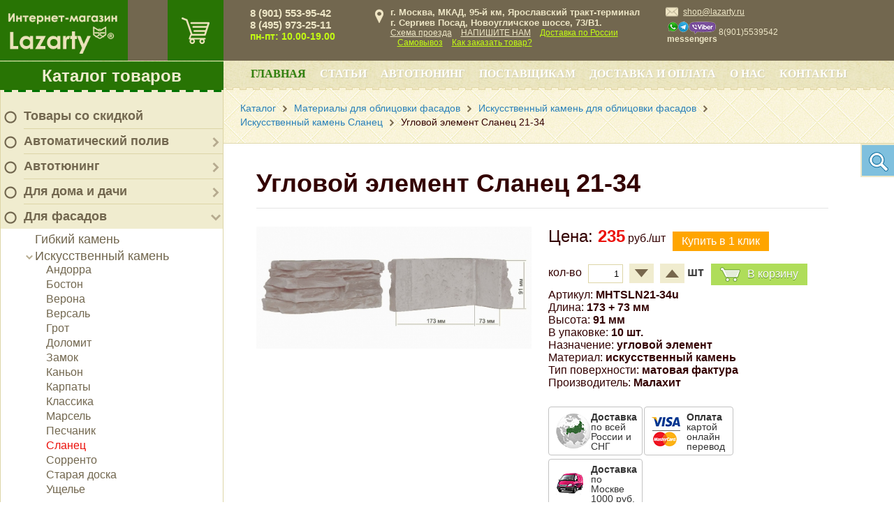

--- FILE ---
content_type: text/html; charset=UTF-8
request_url: https://lazartu.ru/catalog/dlya-fasadov/iskusstvennyy-kamen/slanets/uglovoy-element-slanets-21-34/
body_size: 36596
content:

<!DOCTYPE html PUBLIC "-//W3C//DTD XHTML 1.0 Transitional//EN" "http://www.w3.org/TR/xhtml1/DTD/xhtml1-transitional.dtd">
<html xmlns="http://www.w3.org/1999/xhtml" prefix="og: http://ogp.me/ns#
         video: http://ogp.me/ns/video#
         ya: http://webmaster.yandex.ru/vocabularies/#
         twitter: https://dev.twitter.com/cards/markup"
>
<head>
	<title>
		Угловой элемент Сланец 21-34 | lazarty.ru	</title>
	<link rel="shortcut icon" href="/favicon.ico" type="image/x-icon" />
	<meta http-equiv="Content-Type" content="text/html; charset=UTF-8" />
<meta name="keywords" content="угловой элемент сланец 21-34" />
<meta name="description" content="Угловой элемент Сланец 21-34 для облицовки стен купить по цене 235 руб. Большой каталог декоративного камня в интернет-магазине Lazarty." />
<link rel="canonical" href="https://lazarty.ru/catalog/dlya-fasadov/iskusstvennyy-kamen/slanets/uglovoy-element-slanets-21-34/" />
<script data-skip-moving="true">(function(w, d, n) {var cl = "bx-core";var ht = d.documentElement;var htc = ht ? ht.className : undefined;if (htc === undefined || htc.indexOf(cl) !== -1){return;}var ua = n.userAgent;if (/(iPad;)|(iPhone;)/i.test(ua)){cl += " bx-ios";}else if (/Windows/i.test(ua)){cl += ' bx-win';}else if (/Macintosh/i.test(ua)){cl += " bx-mac";}else if (/Linux/i.test(ua) && !/Android/i.test(ua)){cl += " bx-linux";}else if (/Android/i.test(ua)){cl += " bx-android";}cl += (/(ipad|iphone|android|mobile|touch)/i.test(ua) ? " bx-touch" : " bx-no-touch");cl += w.devicePixelRatio && w.devicePixelRatio >= 2? " bx-retina": " bx-no-retina";if (/AppleWebKit/.test(ua)){cl += " bx-chrome";}else if (/Opera/.test(ua)){cl += " bx-opera";}else if (/Firefox/.test(ua)){cl += " bx-firefox";}ht.className = htc ? htc + " " + cl : cl;})(window, document, navigator);</script>


<link href="/bitrix/js/ui/design-tokens/dist/ui.design-tokens.min.css?172595494623463" type="text/css"  rel="stylesheet" />
<link href="/bitrix/js/ui/fonts/opensans/ui.font.opensans.min.css?16698808422320" type="text/css"  rel="stylesheet" />
<link href="/bitrix/js/main/popup/dist/main.popup.bundle.min.css?175740770528056" type="text/css"  rel="stylesheet" />
<link href="/bitrix/cache/css/s1/masterpark/page_aea0938993e0571e13f8dfc47e542110/page_aea0938993e0571e13f8dfc47e542110_v1.css?1757407712108787" type="text/css"  rel="stylesheet" />
<link href="/bitrix/cache/css/s1/masterpark/template_10ae5c980b5a35bd495c35f1e77e609a/template_10ae5c980b5a35bd495c35f1e77e609a_v1.css?1757407712188569" type="text/css"  data-template-style="true" rel="stylesheet" />




<script type="extension/settings" data-extension="currency.currency-core">{"region":"ru"}</script>



<meta property="og:type" content="product" />
<meta property="og:title" content="Угловой элемент Сланец 21-34" />
<meta property="og:description" content="" />
<meta property="og:image" content="http://lazartu.ru/upload/iblock/164/uglovoy_element_slanets_21_34_lazarty.jpg" />
<meta property="og:url" content="http://lazartu.ru/catalog/dlya-fasadov/iskusstvennyy-kamen/slanets/uglovoy-element-slanets-21-34/" />
<link rel="amphtml" href="https://lazartu.ru/amp/catalog/14108/" />



	
	<!--link href='http://fonts.googleapis.com/css?family=PT+Sans:400,700,400italic,700italic&subset=latin,cyrillic' rel='stylesheet' type='text/css'-->
		<!--[if gte IE 9]>
	  <style type="text/css">
		.accordion-item .closed-overlay {
		   filter: none;
		}
	  </style>
	<![endif]-->
	<meta name="viewport" content="width=device-width, initial-scale=1.0">
	<meta name='yandex-verification' content='77a042fe91adf006' />
	<!-- Global Site Tag (gtag.js) - Google Analytics -->
			<meta name="google-site-verification" content="uzKtjjf83EMPZ_rgvumi1FOnkvBSZfrZI5XL-GWDJpU" />
	<meta property="og:title" content="Интернет-магазин Lazarty" />
	<meta property="og:type" content="website" />
	<meta property="og:image" content="/bitrix/templates/masterpark/images/logo.png" />
	<link rel="image_src" href="/bitrix/templates/masterpark/images/logo.png"  />
	<meta property="og:url" content="/catalog/dlya-fasadov/iskusstvennyy-kamen/slanets/uglovoy-element-slanets-21-34/" />
	<meta property="og:description" content="Угловой элемент Сланец 21-34 для облицовки стен купить по цене 235 руб. Большой каталог декоративного камня в интернет-магазине Lazarty." />
</head>

<body class="catalog">
<div id="panel"></div>
<a class="up_button" href="javascript:void(0);" onclick="jQuery('html,body').animate({scrollTop:0}, 'slow');"><i class="ico-arrow-up-light"></i></a>
<div class="wrapper">
  	<div class="siteColumns">
		<div class="siteColLeft">
			<div class="sclTop relative">
				<div class="topCart">
					<div id="bx_cart_block" class="bx_cart_block">
	<!--'start_frame_cache_bx_cart_block'-->					
				
		<a class="side-cart" href="/cart/" title="Корзина"></a>
						<!--'end_frame_cache_bx_cart_block'--></div>
				</div>
				<div class="logo"><a href="/"><img src="/bitrix/templates/masterpark/images/logo_transp.png" width="225" height="124" title="На главную" /></a></div>
			</div>
			<div class="mp-tree">
		<div class="menu-title"><a href="/catalog/" class="catalog_menu">Каталог товаров</a></div>
	<div class="menu-wrpr">
		<div class="menu-top-brd"></div>
		<ul class="mainlevel">
																							<li class="lvl-1 closed">
																	<img src="/upload/ico_menu_no_18x18.png" width="18" height="18" />
																<div class="item-text lvl-1"><a href="/catalog/skidki/">Товары со скидкой</a></div></li>
																														<li class="lvl-1 closed">
															<img src="/upload/ico_menu_no_18x18.png" width="18" height="18" />
														<div class="parent" onClick="OpenMenuNode(this)"></div>
							<div class="item-text lvl-1"><a href="/catalog/avtomaticheskiy-poliv/">Автоматический полив</a></div>
							<ul class="sublevel">
																									<li class="lvl-2 closed">
														<div class="parent" onClick="OpenMenuNode(this)"></div>
							<div class="item-text lvl-2"><a href="/catalog/avtomaticheskiy-poliv/pulty-upravleniya/">Пульты управления</a></div>
							<ul class="sublevel">
																															<li class="lvl-3">
																<div class="item-text lvl-3"><a href="/catalog/avtomaticheskiy-poliv/pulty-upravleniya/hunter-hc/">Пульты управления Hunter HC</a></div></li>
																																				<li class="lvl-3">
																<div class="item-text lvl-3"><a href="/catalog/avtomaticheskiy-poliv/pulty-upravleniya/pulty-upravleniya-hunter-pro-hc/">Пульты управления Hunter PRO-HC</a></div></li>
																																				<li class="lvl-3">
																<div class="item-text lvl-3"><a href="/catalog/avtomaticheskiy-poliv/pulty-upravleniya/hunter-x-core/">Пульты управления Hunter X-CORE</a></div></li>
																																				<li class="lvl-3">
																<div class="item-text lvl-3"><a href="/catalog/avtomaticheskiy-poliv/pulty-upravleniya/pulty-upravleniya-hunter-eco-logic/">Пульты управления Hunter ECO LOGIC</a></div></li>
																																				<li class="lvl-3">
																<div class="item-text lvl-3"><a href="/catalog/avtomaticheskiy-poliv/pulty-upravleniya/hunter-pro-c/">Пульты управления Hunter PRO-C</a></div></li>
																																				<li class="lvl-3">
																<div class="item-text lvl-3"><a href="/catalog/avtomaticheskiy-poliv/pulty-upravleniya/i-core/">Пульты управления Hunter I-CORE</a></div></li>
																																				<li class="lvl-3">
																<div class="item-text lvl-3"><a href="/catalog/avtomaticheskiy-poliv/pulty-upravleniya/hunter-acc/">Пульты управления Hunter ACC</a></div></li>
																																				<li class="lvl-3">
																<div class="item-text lvl-3"><a href="/catalog/avtomaticheskiy-poliv/pulty-upravleniya/hunter-icc2/">Пульты управления Hunter ICC2</a></div></li>
																																				<li class="lvl-3">
																<div class="item-text lvl-3"><a href="/catalog/avtomaticheskiy-poliv/pulty-upravleniya/rele-zapuska-nasosa-hunter-psr/">Реле запуска насоса Hunter PSR</a></div></li>
																																				<li class="lvl-3">
																<div class="item-text lvl-3"><a href="/catalog/avtomaticheskiy-poliv/pulty-upravleniya/hunter-node/">Пульты управления Hunter NODE</a></div></li>
																																				<li class="lvl-3">
																<div class="item-text lvl-3"><a href="/catalog/avtomaticheskiy-poliv/pulty-upravleniya/hunter-wvc/">Пульты управления Hunter WVC</a></div></li>
																																				<li class="lvl-3">
																<div class="item-text lvl-3"><a href="/catalog/avtomaticheskiy-poliv/pulty-upravleniya/pulty-distantsionnogo-upravleniya-hunter/">Пульты дистанционного управления Hunter</a></div></li>
																																				<li class="lvl-3">
																<div class="item-text lvl-3"><a href="/catalog/avtomaticheskiy-poliv/pulty-upravleniya/programmiruyushchie-ustroystva-hunter/">Программирующие устройства Hunter</a></div></li>
																																				<li class="lvl-3">
																<div class="item-text lvl-3"><a href="/catalog/avtomaticheskiy-poliv/pulty-upravleniya/metallicheskie-pedestaly-dlya-i-core-i-acc/">Металлические пьедесталы Hunter для I-CORE и ACC</a></div></li>
																									</ul></li>														<li class="lvl-2 closed">
														<div class="parent" onClick="OpenMenuNode(this)"></div>
							<div class="item-text lvl-2"><a href="/catalog/avtomaticheskiy-poliv/elektromagnitnye-klapana/">Клапаны</a></div>
							<ul class="sublevel">
																															<li class="lvl-3">
																<div class="item-text lvl-3"><a href="/catalog/avtomaticheskiy-poliv/elektromagnitnye-klapana/klapany-hunter-pgv/">Клапаны Hunter PGV</a></div></li>
																																				<li class="lvl-3">
																<div class="item-text lvl-3"><a href="/catalog/avtomaticheskiy-poliv/elektromagnitnye-klapana/klapany-hunter-icv-/">Клапаны Hunter ICV </a></div></li>
																																				<li class="lvl-3">
																<div class="item-text lvl-3"><a href="/catalog/avtomaticheskiy-poliv/elektromagnitnye-klapana/klapany-dlya-kapelnogo-poliva-hunter/">Клапаны для капельного полива Hunter</a></div></li>
																																				<li class="lvl-3">
																<div class="item-text lvl-3"><a href="/catalog/avtomaticheskiy-poliv/elektromagnitnye-klapana/regulyatory-davleniya-accu-sync/">Регуляторы давления Hunter ACCU-SYNC</a></div></li>
																																				<li class="lvl-3">
																<div class="item-text lvl-3"><a href="/catalog/avtomaticheskiy-poliv/elektromagnitnye-klapana/koroba-dlya-klapanov/">Короба для клапанов и водяных розеток</a></div></li>
																									</ul></li>														<li class="lvl-2 closed">
														<div class="parent" onClick="OpenMenuNode(this)"></div>
							<div class="item-text lvl-2"><a href="/catalog/avtomaticheskiy-poliv/sprinklery/">Спринклеры</a></div>
							<ul class="sublevel">
																															<li class="lvl-3">
																<div class="item-text lvl-3"><a href="/catalog/avtomaticheskiy-poliv/sprinklery/sprinklery-hunter-ps-ultra/">Спринклеры Hunter PS ULTRA</a></div></li>
																																				<li class="lvl-3">
																<div class="item-text lvl-3"><a href="/catalog/avtomaticheskiy-poliv/sprinklery/sprinklery-hunter-pro-spray/">Спринклеры Hunter PRO-SPRAY</a></div></li>
																																				<li class="lvl-3">
																<div class="item-text lvl-3"><a href="/catalog/avtomaticheskiy-poliv/sprinklery/sprinklery-hunter-pro-spray-prs-30/">Спринклеры Hunter PRO-SPRAY PRS-30</a></div></li>
																																				<li class="lvl-3">
																<div class="item-text lvl-3"><a href="/catalog/avtomaticheskiy-poliv/sprinklery/sprinklery-hunter-pro-spray-prs40/">Спринклеры Hunter PRO-SPRAY PRS40</a></div></li>
																																				<li class="lvl-3">
																<div class="item-text lvl-3"><a href="/catalog/avtomaticheskiy-poliv/sprinklery/rotornye-sprinklery-hunter-pgj/">Роторные спринклеры Hunter PGJ</a></div></li>
																																				<li class="lvl-3">
																<div class="item-text lvl-3"><a href="/catalog/avtomaticheskiy-poliv/sprinklery/rotornyy-sprinkler-hunter-srm/">Роторный спринклер Hunter SRM</a></div></li>
																																				<li class="lvl-3">
																<div class="item-text lvl-3"><a href="/catalog/avtomaticheskiy-poliv/sprinklery/rotornyy-sprinkler-hunter-pgp/">Роторный спринклер Hunter PGP</a></div></li>
																																				<li class="lvl-3">
																<div class="item-text lvl-3"><a href="/catalog/avtomaticheskiy-poliv/sprinklery/rotornye-sprinklery-hunter-pgp-ultra/">Роторные спринклеры Hunter PGP ULTRA</a></div></li>
																																				<li class="lvl-3">
																<div class="item-text lvl-3"><a href="/catalog/avtomaticheskiy-poliv/sprinklery/rotornye-sprinklery-hunter-i-20/">Роторные спринклеры Hunter I-20</a></div></li>
																																				<li class="lvl-3">
																<div class="item-text lvl-3"><a href="/catalog/avtomaticheskiy-poliv/sprinklery/rotornye-sprinklery-hunter-i-25/">Роторные спринклеры Hunter I-25</a></div></li>
																																				<li class="lvl-3">
																<div class="item-text lvl-3"><a href="/catalog/avtomaticheskiy-poliv/sprinklery/rotornye-sprinklery-hunter-i-40/">Роторные спринклеры Hunter I-40</a></div></li>
																																				<li class="lvl-3">
																<div class="item-text lvl-3"><a href="/catalog/avtomaticheskiy-poliv/sprinklery/rotornye-sprinklery-hunter-i-90/">Роторные спринклеры Hunter I-90</a></div></li>
																									</ul></li>														<li class="lvl-2 closed">
														<div class="parent" onClick="OpenMenuNode(this)"></div>
							<div class="item-text lvl-2"><a href="/catalog/avtomaticheskiy-poliv/sopla/">Сопла</a></div>
							<ul class="sublevel">
																															<li class="lvl-3">
																<div class="item-text lvl-3"><a href="/catalog/avtomaticheskiy-poliv/sopla/rotatornye-sopla/">Ротаторные сопла</a></div></li>
																																				<li class="lvl-3">
																<div class="item-text lvl-3"><a href="/catalog/avtomaticheskiy-poliv/sopla/veernye-sopla-reguliruemyy-sektor-poliva/">Веерные сопла (регулируемый сектор полива)</a></div></li>
																																				<li class="lvl-3">
																<div class="item-text lvl-3"><a href="/catalog/avtomaticheskiy-poliv/sopla/veernye-sopla-fiksirovannyy-sektor-poliva/">Веерные сопла (фиксированный сектор полива)</a></div></li>
																																				<li class="lvl-3">
																<div class="item-text lvl-3"><a href="/catalog/avtomaticheskiy-poliv/sopla/sopla-bablery/">Сопла баблеры</a></div></li>
																																				<li class="lvl-3">
																<div class="item-text lvl-3"><a href="/catalog/avtomaticheskiy-poliv/sopla/spetsialnye-sopla/">Специальные сопла</a></div></li>
																									</ul></li>														<li class="lvl-2 closed">
														<div class="parent" onClick="OpenMenuNode(this)"></div>
							<div class="item-text lvl-2"><a href="/catalog/avtomaticheskiy-poliv/datchiki/">Датчики</a></div>
							<ul class="sublevel">
																															<li class="lvl-3">
																<div class="item-text lvl-3"><a href="/catalog/avtomaticheskiy-poliv/datchiki/datchiki-dozhdya/">Датчики дождя</a></div></li>
																																				<li class="lvl-3">
																<div class="item-text lvl-3"><a href="/catalog/avtomaticheskiy-poliv/datchiki/pogodnye-datchiki/">Погодные датчики</a></div></li>
																																				<li class="lvl-3">
																<div class="item-text lvl-3"><a href="/catalog/avtomaticheskiy-poliv/datchiki/mini-meteostantsii/">Мини-метеостанции</a></div></li>
																																				<li class="lvl-3">
																<div class="item-text lvl-3"><a href="/catalog/avtomaticheskiy-poliv/datchiki/datchiki-vlazhnosti-pochvy/">Датчики влажности почвы</a></div></li>
																																				<li class="lvl-3">
																<div class="item-text lvl-3"><a href="/catalog/avtomaticheskiy-poliv/datchiki/datchiki-skorosti-potoka-vody/">Датчики скорости потока воды</a></div></li>
																									</ul></li>														<li class="lvl-2 closed">
														<div class="parent" onClick="OpenMenuNode(this)"></div>
							<div class="item-text lvl-2"><a href="/catalog/avtomaticheskiy-poliv/komplektuyushchie/">Комплектующие</a></div>
							<ul class="sublevel">
																															<li class="lvl-3">
																<div class="item-text lvl-3"><a href="/catalog/avtomaticheskiy-poliv/komplektuyushchie/gibkie-kolena-sj/">Гибкие колена Hunter SJ</a></div></li>
																																				<li class="lvl-3">
																<div class="item-text lvl-3"><a href="/catalog/avtomaticheskiy-poliv/komplektuyushchie/gibkaya-podvodka-hunter-pro-flex/">Гибкая подводка Hunter PRO-FLEX</a></div></li>
																																				<li class="lvl-3">
																<div class="item-text lvl-3"><a href="/catalog/avtomaticheskiy-poliv/komplektuyushchie/uzly-produvki/">Узлы продувки</a></div></li>
																									</ul></li>																				<li class="lvl-2">
																<div class="item-text lvl-2"><a href="/catalog/avtomaticheskiy-poliv/kompressionnye-fitingi-poliext/">Компрессионные фитинги Poliext</a></div></li>
																									</ul></li>														<li class="lvl-1 closed">
															<img src="/upload/ico_menu_no_18x18.png" width="18" height="18" />
														<div class="parent" onClick="OpenMenuNode(this)"></div>
							<div class="item-text lvl-1"><a href="/catalog/dlya_avtomobiley/">Автотюнинг</a></div>
							<ul class="sublevel">
																									<li class="lvl-2 closed">
														<div class="parent" onClick="OpenMenuNode(this)"></div>
							<div class="item-text lvl-2"><a href="/catalog/dlya_avtomobiley/audi/">Audi</a></div>
							<ul class="sublevel">
																									<li class="lvl-3 closed">
														<div class="parent" onClick="OpenMenuNode(this)"></div>
							<div class="item-text lvl-3"><a href="/catalog/dlya_avtomobiley/audi/a3/">A3</a></div>
							<ul class="sublevel">
																															<li class="lvl-4">
																<div class="item-text lvl-4"><a href="/catalog/dlya_avtomobiley/audi/a3/reshetki-radiatora-a3/">Решетки радиатора</a></div></li>
																																				<li class="lvl-4">
																<div class="item-text lvl-4"><a href="/catalog/dlya_avtomobiley/audi/a3/khrom-paket/">Хром-пакет</a></div></li>
																									</ul></li>														<li class="lvl-3 closed">
														<div class="parent" onClick="OpenMenuNode(this)"></div>
							<div class="item-text lvl-3"><a href="/catalog/dlya_avtomobiley/audi/a4/">A4</a></div>
							<ul class="sublevel">
																															<li class="lvl-4">
																<div class="item-text lvl-4"><a href="/catalog/dlya_avtomobiley/audi/a4/reshetki-radiatora-a4/">Решетки радиатора</a></div></li>
																																				<li class="lvl-4">
																<div class="item-text lvl-4"><a href="/catalog/dlya_avtomobiley/audi/a4/khrom-paket%20A4/">Хром-пакет</a></div></li>
																									</ul></li>														<li class="lvl-3 closed">
														<div class="parent" onClick="OpenMenuNode(this)"></div>
							<div class="item-text lvl-3"><a href="/catalog/dlya_avtomobiley/audi/a5/">A5</a></div>
							<ul class="sublevel">
																															<li class="lvl-4">
																<div class="item-text lvl-4"><a href="/catalog/dlya_avtomobiley/audi/a5/reshetki-radiatora-a5/">Решетки радиатора</a></div></li>
																																				<li class="lvl-4">
																<div class="item-text lvl-4"><a href="/catalog/dlya_avtomobiley/audi/a5/khrom-paket%20a5/">Хром-пакет</a></div></li>
																									</ul></li>														<li class="lvl-3 closed">
														<div class="parent" onClick="OpenMenuNode(this)"></div>
							<div class="item-text lvl-3"><a href="/catalog/dlya_avtomobiley/audi/a6/">A6</a></div>
							<ul class="sublevel">
																															<li class="lvl-4">
																<div class="item-text lvl-4"><a href="/catalog/dlya_avtomobiley/audi/a6/nakladki-na-stekla-i-kryshu-a6/">Накладки на стекла и крышу</a></div></li>
																																				<li class="lvl-4">
																<div class="item-text lvl-4"><a href="/catalog/dlya_avtomobiley/audi/a6/resnichki%20a6/">Реснички</a></div></li>
																																				<li class="lvl-4">
																<div class="item-text lvl-4"><a href="/catalog/dlya_avtomobiley/audi/a6/reshetki-radiatora-a6/">Решетки радиатора</a></div></li>
																																				<li class="lvl-4">
																<div class="item-text lvl-4"><a href="/catalog/dlya_avtomobiley/audi/a6/spoylery%20a6/">Спойлеры</a></div></li>
																																				<li class="lvl-4">
																<div class="item-text lvl-4"><a href="/catalog/dlya_avtomobiley/audi/a6/khrom-paket%20a6/">Хром-пакет</a></div></li>
																									</ul></li>														<li class="lvl-3 closed">
														<div class="parent" onClick="OpenMenuNode(this)"></div>
							<div class="item-text lvl-3"><a href="/catalog/dlya_avtomobiley/audi/a8/">A8</a></div>
							<ul class="sublevel">
																															<li class="lvl-4">
																<div class="item-text lvl-4"><a href="/catalog/dlya_avtomobiley/audi/a8/reshetki-radiatora-a8/">Решетки радиатора</a></div></li>
																																				<li class="lvl-4">
																<div class="item-text lvl-4"><a href="/catalog/dlya_avtomobiley/audi/a8/khrom-paket%20a8/">Хром-пакет</a></div></li>
																									</ul></li>														<li class="lvl-3 closed">
														<div class="parent" onClick="OpenMenuNode(this)"></div>
							<div class="item-text lvl-3"><a href="/catalog/dlya_avtomobiley/audi/q3/">Q3</a></div>
							<ul class="sublevel">
																															<li class="lvl-4">
																<div class="item-text lvl-4"><a href="/catalog/dlya_avtomobiley/audi/q3/reshetki-radiatora-q3/">Решетки радиатора</a></div></li>
																																				<li class="lvl-4">
																<div class="item-text lvl-4"><a href="/catalog/dlya_avtomobiley/audi/q3/khrom-paket%20q3/">Хром-пакет</a></div></li>
																									</ul></li>														<li class="lvl-3 closed">
														<div class="parent" onClick="OpenMenuNode(this)"></div>
							<div class="item-text lvl-3"><a href="/catalog/dlya_avtomobiley/audi/q5/">Q5</a></div>
							<ul class="sublevel">
																															<li class="lvl-4">
																<div class="item-text lvl-4"><a href="/catalog/dlya_avtomobiley/audi/q5/reshetki-radiatora-q5/">Решетки радиатора</a></div></li>
																																				<li class="lvl-4">
																<div class="item-text lvl-4"><a href="/catalog/dlya_avtomobiley/audi/q5/khrom-paket%20q5/">Хром-пакет</a></div></li>
																									</ul></li>														<li class="lvl-3 closed">
														<div class="parent" onClick="OpenMenuNode(this)"></div>
							<div class="item-text lvl-3"><a href="/catalog/dlya_avtomobiley/audi/q7/">Q7</a></div>
							<ul class="sublevel">
																															<li class="lvl-4">
																<div class="item-text lvl-4"><a href="/catalog/dlya_avtomobiley/audi/q7/reshetki-radiatora-q7/">Решетки радиатора</a></div></li>
																																				<li class="lvl-4">
																<div class="item-text lvl-4"><a href="/catalog/dlya_avtomobiley/audi/q7/khrom-paket%20q7/">Хром-пакет</a></div></li>
																									</ul></li></ul></li>														<li class="lvl-2 closed">
														<div class="parent" onClick="OpenMenuNode(this)"></div>
							<div class="item-text lvl-2"><a href="/catalog/dlya_avtomobiley/bmw/">BMW</a></div>
							<ul class="sublevel">
																															<li class="lvl-3">
																<div class="item-text lvl-3"><a href="/catalog/dlya_avtomobiley/bmw/e-36/">E-36</a></div></li>
																																				<li class="lvl-3">
																<div class="item-text lvl-3"><a href="/catalog/dlya_avtomobiley/bmw/e-39/">E-39</a></div></li>
																														<li class="lvl-3 closed">
														<div class="parent" onClick="OpenMenuNode(this)"></div>
							<div class="item-text lvl-3"><a href="/catalog/dlya_avtomobiley/bmw/e-46/">E-46</a></div>
							<ul class="sublevel">
																															<li class="lvl-4">
																<div class="item-text lvl-4"><a href="/catalog/dlya_avtomobiley/bmw/e-46/reshetki-radiatora-e46/">Решетки радиатора</a></div></li>
																																				<li class="lvl-4">
																<div class="item-text lvl-4"><a href="/catalog/dlya_avtomobiley/bmw/e-46/khrom-paket%20e46/">Хром-пакет</a></div></li>
																									</ul></li>														<li class="lvl-3 closed">
														<div class="parent" onClick="OpenMenuNode(this)"></div>
							<div class="item-text lvl-3"><a href="/catalog/dlya_avtomobiley/bmw/e-60/">E-60</a></div>
							<ul class="sublevel">
																															<li class="lvl-4">
																<div class="item-text lvl-4"><a href="/catalog/dlya_avtomobiley/bmw/e-60/reshetki-radiatora-e60/">Решетки радиатора</a></div></li>
																																				<li class="lvl-4">
																<div class="item-text lvl-4"><a href="/catalog/dlya_avtomobiley/bmw/e-60/khrom-paket%20e60/">Хром-пакет</a></div></li>
																									</ul></li>														<li class="lvl-3 closed">
														<div class="parent" onClick="OpenMenuNode(this)"></div>
							<div class="item-text lvl-3"><a href="/catalog/dlya_avtomobiley/bmw/e-90/">E-90</a></div>
							<ul class="sublevel">
																															<li class="lvl-4">
																<div class="item-text lvl-4"><a href="/catalog/dlya_avtomobiley/bmw/e-90/nakladki-na-stekla-i-kryshku-e90/">Накладки на стекла и крышу</a></div></li>
																																				<li class="lvl-4">
																<div class="item-text lvl-4"><a href="/catalog/dlya_avtomobiley/bmw/e-90/resnichki-%D1%8390/">Реснички</a></div></li>
																																				<li class="lvl-4">
																<div class="item-text lvl-4"><a href="/catalog/dlya_avtomobiley/bmw/e-90/reshetki-radiatora-e90/">Решетки радиатора</a></div></li>
																																				<li class="lvl-4">
																<div class="item-text lvl-4"><a href="/catalog/dlya_avtomobiley/bmw/e-90/spoylery-e90/">Спойлеры</a></div></li>
																																				<li class="lvl-4">
																<div class="item-text lvl-4"><a href="/catalog/dlya_avtomobiley/bmw/e-90/khrom-paket%20e90/">Хром-пакет</a></div></li>
																									</ul></li>														<li class="lvl-3 closed">
														<div class="parent" onClick="OpenMenuNode(this)"></div>
							<div class="item-text lvl-3"><a href="/catalog/dlya_avtomobiley/bmw/x-1/">X-1</a></div>
							<ul class="sublevel">
																															<li class="lvl-4">
																<div class="item-text lvl-4"><a href="/catalog/dlya_avtomobiley/bmw/x-1/reshetki-radiatora-x1/">Решетки радиатора</a></div></li>
																																				<li class="lvl-4">
																<div class="item-text lvl-4"><a href="/catalog/dlya_avtomobiley/bmw/x-1/khrom-paket%20x1/">Хром-пакет</a></div></li>
																									</ul></li>														<li class="lvl-3 closed">
														<div class="parent" onClick="OpenMenuNode(this)"></div>
							<div class="item-text lvl-3"><a href="/catalog/dlya_avtomobiley/bmw/bmw-x-3/">X-3</a></div>
							<ul class="sublevel">
																															<li class="lvl-4">
																<div class="item-text lvl-4"><a href="/catalog/dlya_avtomobiley/bmw/bmw-x-3/reshetki-radiatora-x3/">Решетки радиатора</a></div></li>
																																				<li class="lvl-4">
																<div class="item-text lvl-4"><a href="/catalog/dlya_avtomobiley/bmw/bmw-x-3/khrom-paket%20x3/">Хром-пакет</a></div></li>
																									</ul></li>														<li class="lvl-3 closed">
														<div class="parent" onClick="OpenMenuNode(this)"></div>
							<div class="item-text lvl-3"><a href="/catalog/dlya_avtomobiley/bmw/x-5/">X-5</a></div>
							<ul class="sublevel">
																															<li class="lvl-4">
																<div class="item-text lvl-4"><a href="/catalog/dlya_avtomobiley/bmw/x-5/bampera-x5/">Бампера</a></div></li>
																																				<li class="lvl-4">
																<div class="item-text lvl-4"><a href="/catalog/dlya_avtomobiley/bmw/x-5/nakladki-na-zerkala-x5/">Накладки на зеркала</a></div></li>
																																				<li class="lvl-4">
																<div class="item-text lvl-4"><a href="/catalog/dlya_avtomobiley/bmw/x-5/resnichki-x5/">Реснички</a></div></li>
																																				<li class="lvl-4">
																<div class="item-text lvl-4"><a href="/catalog/dlya_avtomobiley/bmw/x-5/reshetki-radiatora-x5/">Решетки радиатора</a></div></li>
																																				<li class="lvl-4">
																<div class="item-text lvl-4"><a href="/catalog/dlya_avtomobiley/bmw/x-5/nakladki-na-bamper-x5/">Спойлеры</a></div></li>
																																				<li class="lvl-4">
																<div class="item-text lvl-4"><a href="/catalog/dlya_avtomobiley/bmw/x-5/khrom-paket%20x5/">Хром-пакет</a></div></li>
																									</ul></li>														<li class="lvl-3 closed">
														<div class="parent" onClick="OpenMenuNode(this)"></div>
							<div class="item-text lvl-3"><a href="/catalog/dlya_avtomobiley/bmw/x-6/">X-6</a></div>
							<ul class="sublevel">
																															<li class="lvl-4">
																<div class="item-text lvl-4"><a href="/catalog/dlya_avtomobiley/bmw/x-6/nakladki-na-stekla-i-kryshu/">Накладки на стекла и крышу</a></div></li>
																																				<li class="lvl-4">
																<div class="item-text lvl-4"><a href="/catalog/dlya_avtomobiley/bmw/x-6/resnichki-x-6/">Реснички</a></div></li>
																																				<li class="lvl-4">
																<div class="item-text lvl-4"><a href="/catalog/dlya_avtomobiley/bmw/x-6/reshetki-radiatora-x6/">Решетки радиатора</a></div></li>
																																				<li class="lvl-4">
																<div class="item-text lvl-4"><a href="/catalog/dlya_avtomobiley/bmw/x-6/spoylery-x6/">Спойлеры</a></div></li>
																																				<li class="lvl-4">
																<div class="item-text lvl-4"><a href="/catalog/dlya_avtomobiley/bmw/x-6/khrom-paket%20x6/">Хром-пакет</a></div></li>
																									</ul></li></ul></li>														<li class="lvl-2 closed">
														<div class="parent" onClick="OpenMenuNode(this)"></div>
							<div class="item-text lvl-2"><a href="/catalog/dlya_avtomobiley/chery/">Chery</a></div>
							<ul class="sublevel">
																									<li class="lvl-3 closed">
														<div class="parent" onClick="OpenMenuNode(this)"></div>
							<div class="item-text lvl-3"><a href="/catalog/dlya_avtomobiley/chery/alia/">Alia</a></div>
							<ul class="sublevel">
																															<li class="lvl-4">
																<div class="item-text lvl-4"><a href="/catalog/dlya_avtomobiley/chery/alia/reshetki-radiatora-alia/">Решетки радиатора</a></div></li>
																																				<li class="lvl-4">
																<div class="item-text lvl-4"><a href="/catalog/dlya_avtomobiley/chery/alia/khrom-paket%20alia/">Хром-пакет</a></div></li>
																									</ul></li>														<li class="lvl-3 closed">
														<div class="parent" onClick="OpenMenuNode(this)"></div>
							<div class="item-text lvl-3"><a href="/catalog/dlya_avtomobiley/chery/tiggo/">Tiggo</a></div>
							<ul class="sublevel">
																															<li class="lvl-4">
																<div class="item-text lvl-4"><a href="/catalog/dlya_avtomobiley/chery/tiggo/reshetki-radiatora-tiggo/">Решетки радиатора</a></div></li>
																																				<li class="lvl-4">
																<div class="item-text lvl-4"><a href="/catalog/dlya_avtomobiley/chery/tiggo/khrom-paket%20tiggo/">Хром-пакет</a></div></li>
																									</ul></li></ul></li>														<li class="lvl-2 closed">
														<div class="parent" onClick="OpenMenuNode(this)"></div>
							<div class="item-text lvl-2"><a href="/catalog/dlya_avtomobiley/chevrolet/">Chevrolet</a></div>
							<ul class="sublevel">
																									<li class="lvl-3 closed">
														<div class="parent" onClick="OpenMenuNode(this)"></div>
							<div class="item-text lvl-3"><a href="/catalog/dlya_avtomobiley/chevrolet/aveo/">Aveo</a></div>
							<ul class="sublevel">
																															<li class="lvl-4">
																<div class="item-text lvl-4"><a href="/catalog/dlya_avtomobiley/chevrolet/aveo/reshetki-radiatora-aveo/">Решетки радиатора</a></div></li>
																																				<li class="lvl-4">
																<div class="item-text lvl-4"><a href="/catalog/dlya_avtomobiley/chevrolet/aveo/khrom-paket%20aveo/">Хром-пакет</a></div></li>
																									</ul></li>														<li class="lvl-3 closed">
														<div class="parent" onClick="OpenMenuNode(this)"></div>
							<div class="item-text lvl-3"><a href="/catalog/dlya_avtomobiley/chevrolet/captiva/">Captiva</a></div>
							<ul class="sublevel">
																															<li class="lvl-4">
																<div class="item-text lvl-4"><a href="/catalog/dlya_avtomobiley/chevrolet/captiva/reshetki-radiatora-captiva/">Решетки радиатора</a></div></li>
																																				<li class="lvl-4">
																<div class="item-text lvl-4"><a href="/catalog/dlya_avtomobiley/chevrolet/captiva/khrom-paket%20captiva/">Хром-пакет</a></div></li>
																									</ul></li>														<li class="lvl-3 closed">
														<div class="parent" onClick="OpenMenuNode(this)"></div>
							<div class="item-text lvl-3"><a href="/catalog/dlya_avtomobiley/chevrolet/cruze/">Cruze</a></div>
							<ul class="sublevel">
																															<li class="lvl-4">
																<div class="item-text lvl-4"><a href="/catalog/dlya_avtomobiley/chevrolet/cruze/reshetki-radiatora-cruze/">Решетки радиатора</a></div></li>
																																				<li class="lvl-4">
																<div class="item-text lvl-4"><a href="/catalog/dlya_avtomobiley/chevrolet/cruze/khrom-paket%20cruze/">Хром-пакет</a></div></li>
																									</ul></li>														<li class="lvl-3 closed">
														<div class="parent" onClick="OpenMenuNode(this)"></div>
							<div class="item-text lvl-3"><a href="/catalog/dlya_avtomobiley/chevrolet/epica/">Epica</a></div>
							<ul class="sublevel">
																															<li class="lvl-4">
																<div class="item-text lvl-4"><a href="/catalog/dlya_avtomobiley/chevrolet/epica/reshetki-radiatora-epica/">Решетки радиатора</a></div></li>
																																				<li class="lvl-4">
																<div class="item-text lvl-4"><a href="/catalog/dlya_avtomobiley/chevrolet/epica/khrom-paket%20epica/">Хром-пакет</a></div></li>
																									</ul></li>														<li class="lvl-3 closed">
														<div class="parent" onClick="OpenMenuNode(this)"></div>
							<div class="item-text lvl-3"><a href="/catalog/dlya_avtomobiley/chevrolet/lacetti/">Lacetti</a></div>
							<ul class="sublevel">
																															<li class="lvl-4">
																<div class="item-text lvl-4"><a href="/catalog/dlya_avtomobiley/chevrolet/lacetti/bampera-lacetti/">Бампера</a></div></li>
																																				<li class="lvl-4">
																<div class="item-text lvl-4"><a href="/catalog/dlya_avtomobiley/chevrolet/lacetti/optika-alcetti/">Оптика</a></div></li>
																																				<li class="lvl-4">
																<div class="item-text lvl-4"><a href="/catalog/dlya_avtomobiley/chevrolet/lacetti/porogi-i-nakladki-lacetti/">Пороги и накладки</a></div></li>
																																				<li class="lvl-4">
																<div class="item-text lvl-4"><a href="/catalog/dlya_avtomobiley/chevrolet/lacetti/resnichki-lacetti/">Реснички</a></div></li>
																																				<li class="lvl-4">
																<div class="item-text lvl-4"><a href="/catalog/dlya_avtomobiley/chevrolet/lacetti/spoylery-lacceti/">Спойлеры</a></div></li>
																									</ul></li>														<li class="lvl-3 closed">
														<div class="parent" onClick="OpenMenuNode(this)"></div>
							<div class="item-text lvl-3"><a href="/catalog/dlya_avtomobiley/chevrolet/lanos/">Lanos</a></div>
							<ul class="sublevel">
																															<li class="lvl-4">
																<div class="item-text lvl-4"><a href="/catalog/dlya_avtomobiley/chevrolet/lanos/bampera-lanos/">Бампера</a></div></li>
																																				<li class="lvl-4">
																<div class="item-text lvl-4"><a href="/catalog/dlya_avtomobiley/chevrolet/lanos/glushiteli/">Глушители</a></div></li>
																																				<li class="lvl-4">
																<div class="item-text lvl-4"><a href="/catalog/dlya_avtomobiley/chevrolet/lanos/nakladki-na-bamper-lanos/">Накладки на бампер</a></div></li>
																																				<li class="lvl-4">
																<div class="item-text lvl-4"><a href="/catalog/dlya_avtomobiley/chevrolet/lanos/nakladki-na-kuzov-lanos/">Накладки на кузов</a></div></li>
																																				<li class="lvl-4">
																<div class="item-text lvl-4"><a href="/catalog/dlya_avtomobiley/chevrolet/lanos/optika-lanos/">Оптика для Lanos</a></div></li>
																																				<li class="lvl-4">
																<div class="item-text lvl-4"><a href="/catalog/dlya_avtomobiley/chevrolet/lanos/reshetki-radiatora-lanos/">Решетки радиатора</a></div></li>
																																				<li class="lvl-4">
																<div class="item-text lvl-4"><a href="/catalog/dlya_avtomobiley/chevrolet/lanos/spoyler-lanos/">Спойлер</a></div></li>
																									</ul></li>														<li class="lvl-3 closed">
														<div class="parent" onClick="OpenMenuNode(this)"></div>
							<div class="item-text lvl-3"><a href="/catalog/dlya_avtomobiley/chevrolet/niva/">Niva</a></div>
							<ul class="sublevel">
																															<li class="lvl-4">
																<div class="item-text lvl-4"><a href="/catalog/dlya_avtomobiley/chevrolet/niva/bampera-niva/">Бампера</a></div></li>
																																				<li class="lvl-4">
																<div class="item-text lvl-4"><a href="/catalog/dlya_avtomobiley/chevrolet/niva/boksy-zapasnogo-kolesa-niva/">Боксы запасного колеса</a></div></li>
																																				<li class="lvl-4">
																<div class="item-text lvl-4"><a href="/catalog/dlya_avtomobiley/chevrolet/niva/detali-kuzova-niva/">Детали кузова</a></div></li>
																																				<li class="lvl-4">
																<div class="item-text lvl-4"><a href="/catalog/dlya_avtomobiley/chevrolet/niva/nakladki-na-bamper-niva/">Накладки на бампер</a></div></li>
																																				<li class="lvl-4">
																<div class="item-text lvl-4"><a href="/catalog/dlya_avtomobiley/chevrolet/niva/naklakdi-na-kuzov-niva/">Накладки на кузов</a></div></li>
																																				<li class="lvl-4">
																<div class="item-text lvl-4"><a href="/catalog/dlya_avtomobiley/chevrolet/niva/optika-niva/">Оптика</a></div></li>
																																				<li class="lvl-4">
																<div class="item-text lvl-4"><a href="/catalog/dlya_avtomobiley/chevrolet/niva/porogi-i-nakladki-niva/">Пороги и накладки</a></div></li>
																																				<li class="lvl-4">
																<div class="item-text lvl-4"><a href="/catalog/dlya_avtomobiley/chevrolet/niva/resnichki-niva/">Реснички</a></div></li>
																																				<li class="lvl-4">
																<div class="item-text lvl-4"><a href="/catalog/dlya_avtomobiley/chevrolet/niva/reshetki-radiatora-niva/">Решетки радиатора</a></div></li>
																																				<li class="lvl-4">
																<div class="item-text lvl-4"><a href="/catalog/dlya_avtomobiley/chevrolet/niva/spoylery-niva/">Спойлеры</a></div></li>
																									</ul></li></ul></li>														<li class="lvl-2 closed">
														<div class="parent" onClick="OpenMenuNode(this)"></div>
							<div class="item-text lvl-2"><a href="/catalog/dlya_avtomobiley/citroen/">Citroen</a></div>
							<ul class="sublevel">
																									<li class="lvl-3 closed">
														<div class="parent" onClick="OpenMenuNode(this)"></div>
							<div class="item-text lvl-3"><a href="/catalog/dlya_avtomobiley/citroen/berlingo/">Berlingo</a></div>
							<ul class="sublevel">
																															<li class="lvl-4">
																<div class="item-text lvl-4"><a href="/catalog/dlya_avtomobiley/citroen/berlingo/reshetki-radiatora-berlingo/">Решетки радиатора</a></div></li>
																																				<li class="lvl-4">
																<div class="item-text lvl-4"><a href="/catalog/dlya_avtomobiley/citroen/berlingo/khrom-paket%20berlingo/">Хром-пакет</a></div></li>
																									</ul></li>														<li class="lvl-3 closed">
														<div class="parent" onClick="OpenMenuNode(this)"></div>
							<div class="item-text lvl-3"><a href="/catalog/dlya_avtomobiley/citroen/c-3/">C-3</a></div>
							<ul class="sublevel">
																															<li class="lvl-4">
																<div class="item-text lvl-4"><a href="/catalog/dlya_avtomobiley/citroen/c-3/reshetki-radiatora-c3/">Решетки радиатора</a></div></li>
																																				<li class="lvl-4">
																<div class="item-text lvl-4"><a href="/catalog/dlya_avtomobiley/citroen/c-3/khrom-paket%20c3/">Хром-пакет</a></div></li>
																									</ul></li>														<li class="lvl-3 closed">
														<div class="parent" onClick="OpenMenuNode(this)"></div>
							<div class="item-text lvl-3"><a href="/catalog/dlya_avtomobiley/citroen/c-crosser/">C-Crosser</a></div>
							<ul class="sublevel">
																															<li class="lvl-4">
																<div class="item-text lvl-4"><a href="/catalog/dlya_avtomobiley/citroen/c-crosser/reshetki-radiatora-ccrosser/">Решетки радиатора</a></div></li>
																																				<li class="lvl-4">
																<div class="item-text lvl-4"><a href="/catalog/dlya_avtomobiley/citroen/c-crosser/khrom-paket%20ccrosser/">Хром-пакет</a></div></li>
																									</ul></li></ul></li>														<li class="lvl-2 closed">
														<div class="parent" onClick="OpenMenuNode(this)"></div>
							<div class="item-text lvl-2"><a href="/catalog/dlya_avtomobiley/ford/">Ford</a></div>
							<ul class="sublevel">
																									<li class="lvl-3 closed">
														<div class="parent" onClick="OpenMenuNode(this)"></div>
							<div class="item-text lvl-3"><a href="/catalog/dlya_avtomobiley/ford/focus/">Focus 2</a></div>
							<ul class="sublevel">
																															<li class="lvl-4">
																<div class="item-text lvl-4"><a href="/catalog/dlya_avtomobiley/ford/focus/bampera-focus/">Бампера</a></div></li>
																																				<li class="lvl-4">
																<div class="item-text lvl-4"><a href="/catalog/dlya_avtomobiley/ford/focus/nakladki-na-bamper-ford/">Накладки на бампер</a></div></li>
																																				<li class="lvl-4">
																<div class="item-text lvl-4"><a href="/catalog/dlya_avtomobiley/ford/focus/optika-focus2/">Оптика для Focus 2</a></div></li>
																																				<li class="lvl-4">
																<div class="item-text lvl-4"><a href="/catalog/dlya_avtomobiley/ford/focus/porogi-i-nakladki-focus2/">Пороги и накладки</a></div></li>
																																				<li class="lvl-4">
																<div class="item-text lvl-4"><a href="/catalog/dlya_avtomobiley/ford/focus/resnichki-focus/">Реснички</a></div></li>
																																				<li class="lvl-4">
																<div class="item-text lvl-4"><a href="/catalog/dlya_avtomobiley/ford/focus/reshetki-radiatora-focus/">Решетки радиатора</a></div></li>
																									</ul></li>																				<li class="lvl-3">
																<div class="item-text lvl-3"><a href="/catalog/dlya_avtomobiley/ford/mondeo/">Mondeo</a></div></li>
																									</ul></li>														<li class="lvl-2 closed">
														<div class="parent" onClick="OpenMenuNode(this)"></div>
							<div class="item-text lvl-2"><a href="/catalog/dlya_avtomobiley/honda/">Honda</a></div>
							<ul class="sublevel">
																									<li class="lvl-3 closed">
														<div class="parent" onClick="OpenMenuNode(this)"></div>
							<div class="item-text lvl-3"><a href="/catalog/dlya_avtomobiley/honda/accord_7/">Accord 7</a></div>
							<ul class="sublevel">
																															<li class="lvl-4">
																<div class="item-text lvl-4"><a href="/catalog/dlya_avtomobiley/honda/accord_7/bampera_1/">Бампера</a></div></li>
																																				<li class="lvl-4">
																<div class="item-text lvl-4"><a href="/catalog/dlya_avtomobiley/honda/accord_7/detali_kuzova/">Детали кузова</a></div></li>
																																				<li class="lvl-4">
																<div class="item-text lvl-4"><a href="/catalog/dlya_avtomobiley/honda/accord_7/nakladki_na_bamper/">Накладки на бампер</a></div></li>
																																				<li class="lvl-4">
																<div class="item-text lvl-4"><a href="/catalog/dlya_avtomobiley/honda/accord_7/nakladki_na_stekla_i_kryshu/">Накладки на стекла и крышу</a></div></li>
																																				<li class="lvl-4">
																<div class="item-text lvl-4"><a href="/catalog/dlya_avtomobiley/honda/accord_7/porogi_i_nakladki/">Пороги и накладки</a></div></li>
																																				<li class="lvl-4">
																<div class="item-text lvl-4"><a href="/catalog/dlya_avtomobiley/honda/accord_7/resnichki/">Реснички</a></div></li>
																																				<li class="lvl-4">
																<div class="item-text lvl-4"><a href="/catalog/dlya_avtomobiley/honda/accord_7/reshetki_radiatora/">Решетки радиатора</a></div></li>
																																				<li class="lvl-4">
																<div class="item-text lvl-4"><a href="/catalog/dlya_avtomobiley/honda/accord_7/spoylery/">Спойлеры</a></div></li>
																									</ul></li>														<li class="lvl-3 closed">
														<div class="parent" onClick="OpenMenuNode(this)"></div>
							<div class="item-text lvl-3"><a href="/catalog/dlya_avtomobiley/honda/accord_8/">Accord 8</a></div>
							<ul class="sublevel">
																															<li class="lvl-4">
																<div class="item-text lvl-4"><a href="/catalog/dlya_avtomobiley/honda/accord_8/nakladki_na_stekla_i_kryshu_1/">Накладки на стекла и крышу</a></div></li>
																																				<li class="lvl-4">
																<div class="item-text lvl-4"><a href="/catalog/dlya_avtomobiley/honda/accord_8/porogi_1/">Пороги</a></div></li>
																																				<li class="lvl-4">
																<div class="item-text lvl-4"><a href="/catalog/dlya_avtomobiley/honda/accord_8/resnichki_1/">Реснички</a></div></li>
																																				<li class="lvl-4">
																<div class="item-text lvl-4"><a href="/catalog/dlya_avtomobiley/honda/accord_8/reshetki_radiatora_1/">Решетки радиатора</a></div></li>
																																				<li class="lvl-4">
																<div class="item-text lvl-4"><a href="/catalog/dlya_avtomobiley/honda/accord_8/spoylery_1/">Спойлеры</a></div></li>
																																				<li class="lvl-4">
																<div class="item-text lvl-4"><a href="/catalog/dlya_avtomobiley/honda/accord_8/bampers/">Бампера и накладки</a></div></li>
																																				<li class="lvl-4">
																<div class="item-text lvl-4"><a href="/catalog/dlya_avtomobiley/honda/accord_8/detali-kuzova/">Детали кузова</a></div></li>
																																				<li class="lvl-4">
																<div class="item-text lvl-4"><a href="/catalog/dlya_avtomobiley/honda/accord_8/kovriki/">Коврики</a></div></li>
																									</ul></li>														<li class="lvl-3 closed">
														<div class="parent" onClick="OpenMenuNode(this)"></div>
							<div class="item-text lvl-3"><a href="/catalog/dlya_avtomobiley/honda/civic-viii/">Civic 8</a></div>
							<ul class="sublevel">
																															<li class="lvl-4">
																<div class="item-text lvl-4"><a href="/catalog/dlya_avtomobiley/honda/civic-viii/nakladki-na-stekla-i-kryshu-civic8/">Накладки на стекла и крышу</a></div></li>
																																				<li class="lvl-4">
																<div class="item-text lvl-4"><a href="/catalog/dlya_avtomobiley/honda/civic-viii/porogi-i-nakladki/">Пороги и накладки</a></div></li>
																																				<li class="lvl-4">
																<div class="item-text lvl-4"><a href="/catalog/dlya_avtomobiley/honda/civic-viii/resnichki-civic-8/">Реснички</a></div></li>
																																				<li class="lvl-4">
																<div class="item-text lvl-4"><a href="/catalog/dlya_avtomobiley/honda/civic-viii/reshetki-radiatora-civic-8/">Решетки радиатора</a></div></li>
																																				<li class="lvl-4">
																<div class="item-text lvl-4"><a href="/catalog/dlya_avtomobiley/honda/civic-viii/spoylery-civic8/">Спойлеры</a></div></li>
																									</ul></li>														<li class="lvl-3 closed">
														<div class="parent" onClick="OpenMenuNode(this)"></div>
							<div class="item-text lvl-3"><a href="/catalog/dlya_avtomobiley/honda/civic-xi/">Civic 9</a></div>
							<ul class="sublevel">
																															<li class="lvl-4">
																<div class="item-text lvl-4"><a href="/catalog/dlya_avtomobiley/honda/civic-xi/reshetki-radiatora/">Решетки радиатора</a></div></li>
																																				<li class="lvl-4">
																<div class="item-text lvl-4"><a href="/catalog/dlya_avtomobiley/honda/civic-xi/spoylery_100/">Спойлеры</a></div></li>
																									</ul></li></ul></li>														<li class="lvl-2 closed">
														<div class="parent" onClick="OpenMenuNode(this)"></div>
							<div class="item-text lvl-2"><a href="/catalog/dlya_avtomobiley/hyundai/">Hyundai</a></div>
							<ul class="sublevel">
																									<li class="lvl-3 closed">
														<div class="parent" onClick="OpenMenuNode(this)"></div>
							<div class="item-text lvl-3"><a href="/catalog/dlya_avtomobiley/hyundai/accent/">Accent</a></div>
							<ul class="sublevel">
																															<li class="lvl-4">
																<div class="item-text lvl-4"><a href="/catalog/dlya_avtomobiley/hyundai/accent/bamper/">Бамперы</a></div></li>
																																				<li class="lvl-4">
																<div class="item-text lvl-4"><a href="/catalog/dlya_avtomobiley/hyundai/accent/nakladki-na-porogi-accent/">Накладки на пороги</a></div></li>
																																				<li class="lvl-4">
																<div class="item-text lvl-4"><a href="/catalog/dlya_avtomobiley/hyundai/accent/optika-accent/">Оптика для Accent</a></div></li>
																																				<li class="lvl-4">
																<div class="item-text lvl-4"><a href="/catalog/dlya_avtomobiley/hyundai/accent/resnichki-accent/">Реснички</a></div></li>
																																				<li class="lvl-4">
																<div class="item-text lvl-4"><a href="/catalog/dlya_avtomobiley/hyundai/accent/spoylery-accent/">Спойлеры</a></div></li>
																									</ul></li>														<li class="lvl-3 closed">
														<div class="parent" onClick="OpenMenuNode(this)"></div>
							<div class="item-text lvl-3"><a href="/catalog/dlya_avtomobiley/hyundai/solaris/">Solaris</a></div>
							<ul class="sublevel">
																															<li class="lvl-4">
																<div class="item-text lvl-4"><a href="/catalog/dlya_avtomobiley/hyundai/solaris/bampera-Solaris/">Бампера</a></div></li>
																																				<li class="lvl-4">
																<div class="item-text lvl-4"><a href="/catalog/dlya_avtomobiley/hyundai/solaris/nakladki-na-bamper-solaris/">Накладки на бампер</a></div></li>
																																				<li class="lvl-4">
																<div class="item-text lvl-4"><a href="/catalog/dlya_avtomobiley/hyundai/solaris/nakladki-na-stekla-i-kryshu-solaris/">Накладки на стекла и крышу</a></div></li>
																																				<li class="lvl-4">
																<div class="item-text lvl-4"><a href="/catalog/dlya_avtomobiley/hyundai/solaris/optika-solaris/">Оптика для Solaris</a></div></li>
																																				<li class="lvl-4">
																<div class="item-text lvl-4"><a href="/catalog/dlya_avtomobiley/hyundai/solaris/porogi-i-nakladki-solaris/">Пороги и накладки</a></div></li>
																																				<li class="lvl-4">
																<div class="item-text lvl-4"><a href="/catalog/dlya_avtomobiley/hyundai/solaris/resnichki-solaris/">Реснички</a></div></li>
																																				<li class="lvl-4">
																<div class="item-text lvl-4"><a href="/catalog/dlya_avtomobiley/hyundai/solaris/spoyleryhs/">Спойлеры</a></div></li>
																									</ul></li></ul></li>																				<li class="lvl-2">
																<div class="item-text lvl-2"><a href="/catalog/dlya_avtomobiley/infinity/">Infinity</a></div></li>
																														<li class="lvl-2 closed">
														<div class="parent" onClick="OpenMenuNode(this)"></div>
							<div class="item-text lvl-2"><a href="/catalog/dlya_avtomobiley/kia/">Kia</a></div>
							<ul class="sublevel">
																									<li class="lvl-3 closed">
														<div class="parent" onClick="OpenMenuNode(this)"></div>
							<div class="item-text lvl-3"><a href="/catalog/dlya_avtomobiley/kia/cee-d/">Ceed</a></div>
							<ul class="sublevel">
																															<li class="lvl-4">
																<div class="item-text lvl-4"><a href="/catalog/dlya_avtomobiley/kia/cee-d/resnichki-ceed/">Реснички</a></div></li>
																									</ul></li>																				<li class="lvl-3">
																<div class="item-text lvl-3"><a href="/catalog/dlya_avtomobiley/kia/rio/">Rio</a></div></li>
																									</ul></li>														<li class="lvl-2 closed">
														<div class="parent" onClick="OpenMenuNode(this)"></div>
							<div class="item-text lvl-2"><a href="/catalog/dlya_avtomobiley/lada/">Lada</a></div>
							<ul class="sublevel">
																															<li class="lvl-3">
																<div class="item-text lvl-3"><a href="/catalog/dlya_avtomobiley/lada/granta/">Granta</a></div></li>
																														<li class="lvl-3 closed">
														<div class="parent" onClick="OpenMenuNode(this)"></div>
							<div class="item-text lvl-3"><a href="/catalog/dlya_avtomobiley/lada/kalina/">Kalina</a></div>
							<ul class="sublevel">
																															<li class="lvl-4">
																<div class="item-text lvl-4"><a href="/catalog/dlya_avtomobiley/lada/kalina/bampera-kalina/">Бампера</a></div></li>
																																				<li class="lvl-4">
																<div class="item-text lvl-4"><a href="/catalog/dlya_avtomobiley/lada/kalina/detali-kuzova-kalina/">Детали кузова</a></div></li>
																																				<li class="lvl-4">
																<div class="item-text lvl-4"><a href="/catalog/dlya_avtomobiley/lada/kalina/nakladki-na-porogi-kalina/">Накладки на бампера</a></div></li>
																																				<li class="lvl-4">
																<div class="item-text lvl-4"><a href="/catalog/dlya_avtomobiley/lada/kalina/nakladki-na-kuzov-kalina/">Накладки на кузов</a></div></li>
																																				<li class="lvl-4">
																<div class="item-text lvl-4"><a href="/catalog/dlya_avtomobiley/lada/kalina/optika-kalina/">Оптика</a></div></li>
																																				<li class="lvl-4">
																<div class="item-text lvl-4"><a href="/catalog/dlya_avtomobiley/lada/kalina/porogi-i-nakladki-kalina/">Пороги и накладки</a></div></li>
																																				<li class="lvl-4">
																<div class="item-text lvl-4"><a href="/catalog/dlya_avtomobiley/lada/kalina/rasshiriteli-arok-kalina/">Расширители арок</a></div></li>
																																				<li class="lvl-4">
																<div class="item-text lvl-4"><a href="/catalog/dlya_avtomobiley/lada/kalina/resnichki-kalina/">Реснички</a></div></li>
																																				<li class="lvl-4">
																<div class="item-text lvl-4"><a href="/catalog/dlya_avtomobiley/lada/kalina/reshetki-radiatora-lada-kalina/">Решетки радиатора</a></div></li>
																																				<li class="lvl-4">
																<div class="item-text lvl-4"><a href="/catalog/dlya_avtomobiley/lada/kalina/spoylery-amry/">Спойлеры</a></div></li>
																									</ul></li>																				<li class="lvl-3">
																<div class="item-text lvl-3"><a href="/catalog/dlya_avtomobiley/lada/lada-2108/">Lada 2108</a></div></li>
																														<li class="lvl-3 closed">
														<div class="parent" onClick="OpenMenuNode(this)"></div>
							<div class="item-text lvl-3"><a href="/catalog/dlya_avtomobiley/lada/lada-2110/">Lada 2110</a></div>
							<ul class="sublevel">
																															<li class="lvl-4">
																<div class="item-text lvl-4"><a href="/catalog/dlya_avtomobiley/lada/lada-2110/bamper-peredniy-2110/">Бампера</a></div></li>
																																				<li class="lvl-4">
																<div class="item-text lvl-4"><a href="/catalog/dlya_avtomobiley/lada/lada-2110/optika-2110/">Оптика</a></div></li>
																																				<li class="lvl-4">
																<div class="item-text lvl-4"><a href="/catalog/dlya_avtomobiley/lada/lada-2110/porogi-i-nakladki-2110/">Пороги и накладки</a></div></li>
																									</ul></li>																				<li class="lvl-3">
																<div class="item-text lvl-3"><a href="/catalog/dlya_avtomobiley/lada/lada-2113/">Lada 2113</a></div></li>
																														<li class="lvl-3 closed">
														<div class="parent" onClick="OpenMenuNode(this)"></div>
							<div class="item-text lvl-3"><a href="/catalog/dlya_avtomobiley/lada/lada-2114/">Lada 2114</a></div>
							<ul class="sublevel">
																															<li class="lvl-4">
																<div class="item-text lvl-4"><a href="/catalog/dlya_avtomobiley/lada/lada-2114/bampera-i-nakladki/">Бампера и накладки</a></div></li>
																																				<li class="lvl-4">
																<div class="item-text lvl-4"><a href="/catalog/dlya_avtomobiley/lada/lada-2114/nakladki-na-kuzov-lada2114/">Накладки на кузов</a></div></li>
																																				<li class="lvl-4">
																<div class="item-text lvl-4"><a href="/catalog/dlya_avtomobiley/lada/lada-2114/porogi-i-nakladki-lada2114/">Пороги и накладки</a></div></li>
																																				<li class="lvl-4">
																<div class="item-text lvl-4"><a href="/catalog/dlya_avtomobiley/lada/lada-2114/spoylery-lada2114/">Спойлеры</a></div></li>
																									</ul></li>																				<li class="lvl-3">
																<div class="item-text lvl-3"><a href="/catalog/dlya_avtomobiley/lada/lada-largus/">Lada Largus</a></div></li>
																														<li class="lvl-3 closed">
														<div class="parent" onClick="OpenMenuNode(this)"></div>
							<div class="item-text lvl-3"><a href="/catalog/dlya_avtomobiley/lada/priora/">Priora</a></div>
							<ul class="sublevel">
																															<li class="lvl-4">
																<div class="item-text lvl-4"><a href="/catalog/dlya_avtomobiley/lada/priora/bampera-priora/">Бампера</a></div></li>
																																				<li class="lvl-4">
																<div class="item-text lvl-4"><a href="/catalog/dlya_avtomobiley/lada/priora/detali-kuzova-priora/">Детали кузова</a></div></li>
																																				<li class="lvl-4">
																<div class="item-text lvl-4"><a href="/catalog/dlya_avtomobiley/lada/priora/nakladki-na-bamper-priora/">Накладки на бампер</a></div></li>
																																				<li class="lvl-4">
																<div class="item-text lvl-4"><a href="/catalog/dlya_avtomobiley/lada/priora/spoylery-priora/">Спойлеры</a></div></li>
																									</ul></li>																				<li class="lvl-3">
																<div class="item-text lvl-3"><a href="/catalog/dlya_avtomobiley/lada/lada-vesta/">Тюнинг Лада Веста</a></div></li>
																									</ul></li>														<li class="lvl-2 closed">
														<div class="parent" onClick="OpenMenuNode(this)"></div>
							<div class="item-text lvl-2"><a href="/catalog/dlya_avtomobiley/lexus/">Lexus</a></div>
							<ul class="sublevel">
																									<li class="lvl-3 closed">
														<div class="parent" onClick="OpenMenuNode(this)"></div>
							<div class="item-text lvl-3"><a href="/catalog/dlya_avtomobiley/lexus/rx-350/">RX-350</a></div>
							<ul class="sublevel">
																															<li class="lvl-4">
																<div class="item-text lvl-4"><a href="/catalog/dlya_avtomobiley/lexus/rx-350/reshetki-radiatora-r350/"> Решетки радиатора</a></div></li>
																																				<li class="lvl-4">
																<div class="item-text lvl-4"><a href="/catalog/dlya_avtomobiley/lexus/rx-350/porogi-rx5/">Пороги</a></div></li>
																									</ul></li></ul></li>														<li class="lvl-2 closed">
														<div class="parent" onClick="OpenMenuNode(this)"></div>
							<div class="item-text lvl-2"><a href="/catalog/dlya_avtomobiley/mazda/">Mazda</a></div>
							<ul class="sublevel">
																									<li class="lvl-3 closed">
														<div class="parent" onClick="OpenMenuNode(this)"></div>
							<div class="item-text lvl-3"><a href="/catalog/dlya_avtomobiley/mazda/mazda-3/">Mazda 3</a></div>
							<ul class="sublevel">
																															<li class="lvl-4">
																<div class="item-text lvl-4"><a href="/catalog/dlya_avtomobiley/mazda/mazda-3/nakladki-na-bamper-mazda-3/">Накладки на бампер</a></div></li>
																																				<li class="lvl-4">
																<div class="item-text lvl-4"><a href="/catalog/dlya_avtomobiley/mazda/mazda-3/nakladki-na-stekla-i-kryshu-mazda-3/">Накладки на стекла и крышу</a></div></li>
																																				<li class="lvl-4">
																<div class="item-text lvl-4"><a href="/catalog/dlya_avtomobiley/mazda/mazda-3/porogi-mazda3/">Пороги</a></div></li>
																																				<li class="lvl-4">
																<div class="item-text lvl-4"><a href="/catalog/dlya_avtomobiley/mazda/mazda-3/resnichki-mazda3/">Реснички</a></div></li>
																																				<li class="lvl-4">
																<div class="item-text lvl-4"><a href="/catalog/dlya_avtomobiley/mazda/mazda-3/spoylery-mazda3/">Спойлеры</a></div></li>
																									</ul></li>														<li class="lvl-3 closed">
														<div class="parent" onClick="OpenMenuNode(this)"></div>
							<div class="item-text lvl-3"><a href="/catalog/dlya_avtomobiley/mazda/mazda-6/">Mazda 6</a></div>
							<ul class="sublevel">
																															<li class="lvl-4">
																<div class="item-text lvl-4"><a href="/catalog/dlya_avtomobiley/mazda/mazda-6/nakladki-na-kryshu-stekla/">Накладки на крышу, стекла</a></div></li>
																																				<li class="lvl-4">
																<div class="item-text lvl-4"><a href="/catalog/dlya_avtomobiley/mazda/mazda-6/resnichki-mazda6/">Реснички</a></div></li>
																																				<li class="lvl-4">
																<div class="item-text lvl-4"><a href="/catalog/dlya_avtomobiley/mazda/mazda-6/reshetki-radiatora-mazda6/">Решетки радиатора</a></div></li>
																																				<li class="lvl-4">
																<div class="item-text lvl-4"><a href="/catalog/dlya_avtomobiley/mazda/mazda-6/spoylery-mazda6/">Спойлеры</a></div></li>
																									</ul></li>																				<li class="lvl-3">
																<div class="item-text lvl-3"><a href="/catalog/dlya_avtomobiley/mazda/mazda-cx5/">Mazda CX5</a></div></li>
																									</ul></li>														<li class="lvl-2 closed">
														<div class="parent" onClick="OpenMenuNode(this)"></div>
							<div class="item-text lvl-2"><a href="/catalog/dlya_avtomobiley/mercedes-benz/">Mercedes-Benz</a></div>
							<ul class="sublevel">
																									<li class="lvl-3 closed">
														<div class="parent" onClick="OpenMenuNode(this)"></div>
							<div class="item-text lvl-3"><a href="/catalog/dlya_avtomobiley/mercedes-benz/s-klasse-w221/">S-Klasse W221</a></div>
							<ul class="sublevel">
																															<li class="lvl-4">
																<div class="item-text lvl-4"><a href="/catalog/dlya_avtomobiley/mercedes-benz/s-klasse-w221/nakladki-na-kryshu-steklamers221/">Накладки на крышу и стекла</a></div></li>
																																				<li class="lvl-4">
																<div class="item-text lvl-4"><a href="/catalog/dlya_avtomobiley/mercedes-benz/s-klasse-w221/spoylerymersedes-w221/">Спойлеры</a></div></li>
																									</ul></li>														<li class="lvl-3 closed">
														<div class="parent" onClick="OpenMenuNode(this)"></div>
							<div class="item-text lvl-3"><a href="/catalog/dlya_avtomobiley/mercedes-benz/e-class-w211/">Е-class W211</a></div>
							<ul class="sublevel">
																															<li class="lvl-4">
																<div class="item-text lvl-4"><a href="/catalog/dlya_avtomobiley/mercedes-benz/e-class-w211/kozyrki-nakladki-na-kryshu/">Козырьки, накладки на крышу</a></div></li>
																																				<li class="lvl-4">
																<div class="item-text lvl-4"><a href="/catalog/dlya_avtomobiley/mercedes-benz/e-class-w211/spoylery%20w211/">Спойлеры</a></div></li>
																									</ul></li></ul></li>														<li class="lvl-2 closed">
														<div class="parent" onClick="OpenMenuNode(this)"></div>
							<div class="item-text lvl-2"><a href="/catalog/dlya_avtomobiley/mitsubishi/">Mitsubishi</a></div>
							<ul class="sublevel">
																									<li class="lvl-3 closed">
														<div class="parent" onClick="OpenMenuNode(this)"></div>
							<div class="item-text lvl-3"><a href="/catalog/dlya_avtomobiley/mitsubishi/lancer_10/">Lancer 10</a></div>
							<ul class="sublevel">
																															<li class="lvl-4">
																<div class="item-text lvl-4"><a href="/catalog/dlya_avtomobiley/mitsubishi/lancer_10/bampera/">Бампера</a></div></li>
																																				<li class="lvl-4">
																<div class="item-text lvl-4"><a href="/catalog/dlya_avtomobiley/mitsubishi/lancer_10/vozdukhozaborniki/">Воздухозаборники</a></div></li>
																																				<li class="lvl-4">
																<div class="item-text lvl-4"><a href="/catalog/dlya_avtomobiley/mitsubishi/lancer_10/nakladki_na_bamper_1/">Накладки на бампер</a></div></li>
																																				<li class="lvl-4">
																<div class="item-text lvl-4"><a href="/catalog/dlya_avtomobiley/mitsubishi/lancer_10/nakladki_na_stekla_i_kryshu_2/">Накладки на стекла и крышу</a></div></li>
																																				<li class="lvl-4">
																<div class="item-text lvl-4"><a href="/catalog/dlya_avtomobiley/mitsubishi/lancer_10/porogi_i_nakladki_1/">Пороги и накладки</a></div></li>
																																				<li class="lvl-4">
																<div class="item-text lvl-4"><a href="/catalog/dlya_avtomobiley/mitsubishi/lancer_10/resnichki_2/">Реснички</a></div></li>
																																				<li class="lvl-4">
																<div class="item-text lvl-4"><a href="/catalog/dlya_avtomobiley/mitsubishi/lancer_10/reshetka_radiatora/">Решетки радиатора</a></div></li>
																																				<li class="lvl-4">
																<div class="item-text lvl-4"><a href="/catalog/dlya_avtomobiley/mitsubishi/lancer_10/spoylery_2/">Спойлеры</a></div></li>
																									</ul></li>														<li class="lvl-3 closed">
														<div class="parent" onClick="OpenMenuNode(this)"></div>
							<div class="item-text lvl-3"><a href="/catalog/dlya_avtomobiley/mitsubishi/lancer_9/">Lancer 9</a></div>
							<ul class="sublevel">
																															<li class="lvl-4">
																<div class="item-text lvl-4"><a href="/catalog/dlya_avtomobiley/mitsubishi/lancer_9/bampera_2/">Бампера</a></div></li>
																																				<li class="lvl-4">
																<div class="item-text lvl-4"><a href="/catalog/dlya_avtomobiley/mitsubishi/lancer_9/nakladki_na_bamper_2/">Накладки на бампер</a></div></li>
																																				<li class="lvl-4">
																<div class="item-text lvl-4"><a href="/catalog/dlya_avtomobiley/mitsubishi/lancer_9/nakladki_na_kuzov/">Накладки на кузов</a></div></li>
																																				<li class="lvl-4">
																<div class="item-text lvl-4"><a href="/catalog/dlya_avtomobiley/mitsubishi/lancer_9/naklakdki_na_stekla_i_kryshu/">Накладки на стекла и крышу</a></div></li>
																																				<li class="lvl-4">
																<div class="item-text lvl-4"><a href="/catalog/dlya_avtomobiley/mitsubishi/lancer_9/porogi_i_nakladki_2/">Пороги и накладки</a></div></li>
																																				<li class="lvl-4">
																<div class="item-text lvl-4"><a href="/catalog/dlya_avtomobiley/mitsubishi/lancer_9/resnichki_3/">Реснички</a></div></li>
																																				<li class="lvl-4">
																<div class="item-text lvl-4"><a href="/catalog/dlya_avtomobiley/mitsubishi/lancer_9/reshetki_radiatora_2/">Решетки радиатора</a></div></li>
																																				<li class="lvl-4">
																<div class="item-text lvl-4"><a href="/catalog/dlya_avtomobiley/mitsubishi/lancer_9/spoyler/">Спойлера</a></div></li>
																																				<li class="lvl-4">
																<div class="item-text lvl-4"><a href="/catalog/dlya_avtomobiley/mitsubishi/lancer_9/optika-lancer9/">Оптика</a></div></li>
																									</ul></li>																				<li class="lvl-3">
																<div class="item-text lvl-3"><a href="/catalog/dlya_avtomobiley/mitsubishi/asx/">ASX</a></div></li>
																														<li class="lvl-3 closed">
														<div class="parent" onClick="OpenMenuNode(this)"></div>
							<div class="item-text lvl-3"><a href="/catalog/dlya_avtomobiley/mitsubishi/outlander/">Outlander</a></div>
							<ul class="sublevel">
																															<li class="lvl-4">
																<div class="item-text lvl-4"><a href="/catalog/dlya_avtomobiley/mitsubishi/outlander/bampera-outlander/">Бампера Outlander</a></div></li>
																																				<li class="lvl-4">
																<div class="item-text lvl-4"><a href="/catalog/dlya_avtomobiley/mitsubishi/outlander/nakladki-na-porogi-outlandr/">Накладки на бампер</a></div></li>
																																				<li class="lvl-4">
																<div class="item-text lvl-4"><a href="/catalog/dlya_avtomobiley/mitsubishi/outlander/porogi-i-nakladki-outlander/">Пороги и накладки</a></div></li>
																																				<li class="lvl-4">
																<div class="item-text lvl-4"><a href="/catalog/dlya_avtomobiley/mitsubishi/outlander/resnichki-outlander/">Реснички</a></div></li>
																																				<li class="lvl-4">
																<div class="item-text lvl-4"><a href="/catalog/dlya_avtomobiley/mitsubishi/outlander/reshetki-radiatora-outlander/">Решетки радиатора</a></div></li>
																																				<li class="lvl-4">
																<div class="item-text lvl-4"><a href="/catalog/dlya_avtomobiley/mitsubishi/outlander/spoylery-outlander/">Спойлеры Outlander</a></div></li>
																									</ul></li>														<li class="lvl-3 closed">
														<div class="parent" onClick="OpenMenuNode(this)"></div>
							<div class="item-text lvl-3"><a href="/catalog/dlya_avtomobiley/mitsubishi/pajero/">Pajero</a></div>
							<ul class="sublevel">
																															<li class="lvl-4">
																<div class="item-text lvl-4"><a href="/catalog/dlya_avtomobiley/mitsubishi/pajero/bampera-paj/">Бампера</a></div></li>
																																				<li class="lvl-4">
																<div class="item-text lvl-4"><a href="/catalog/dlya_avtomobiley/mitsubishi/pajero/boksy-zapasnogo-kolesa/">Боксы запасного колеса</a></div></li>
																																				<li class="lvl-4">
																<div class="item-text lvl-4"><a href="/catalog/dlya_avtomobiley/mitsubishi/pajero/nakladki-na-bamper-pajero/">Накладки на бампер</a></div></li>
																																				<li class="lvl-4">
																<div class="item-text lvl-4"><a href="/catalog/dlya_avtomobiley/mitsubishi/pajero/reshetki-radiatora-pajero/">Решетки радиатора</a></div></li>
																																				<li class="lvl-4">
																<div class="item-text lvl-4"><a href="/catalog/dlya_avtomobiley/mitsubishi/pajero/spoylery-pajero/">Спойлеры</a></div></li>
																									</ul></li></ul></li>																				<li class="lvl-2">
																<div class="item-text lvl-2"><a href="/catalog/dlya_avtomobiley/opel/">Opel</a></div></li>
																														<li class="lvl-2 closed">
														<div class="parent" onClick="OpenMenuNode(this)"></div>
							<div class="item-text lvl-2"><a href="/catalog/dlya_avtomobiley/renault/">Renault</a></div>
							<ul class="sublevel">
																									<li class="lvl-3 closed">
														<div class="parent" onClick="OpenMenuNode(this)"></div>
							<div class="item-text lvl-3"><a href="/catalog/dlya_avtomobiley/renault/logan/">Logan</a></div>
							<ul class="sublevel">
																															<li class="lvl-4">
																<div class="item-text lvl-4"><a href="/catalog/dlya_avtomobiley/renault/logan/spoylery-logan/">Cпойлеры</a></div></li>
																																				<li class="lvl-4">
																<div class="item-text lvl-4"><a href="/catalog/dlya_avtomobiley/renault/logan/bampery-logan/">Бамперы</a></div></li>
																																				<li class="lvl-4">
																<div class="item-text lvl-4"><a href="/catalog/dlya_avtomobiley/renault/logan/nakladki-na-porogi-logan/">Накладки на пороги</a></div></li>
																																				<li class="lvl-4">
																<div class="item-text lvl-4"><a href="/catalog/dlya_avtomobiley/renault/logan/optika-logan/">Оптика</a></div></li>
																									</ul></li>														<li class="lvl-3 closed">
														<div class="parent" onClick="OpenMenuNode(this)"></div>
							<div class="item-text lvl-3"><a href="/catalog/dlya_avtomobiley/renault/duster/">Рено Дастер</a></div>
							<ul class="sublevel">
																															<li class="lvl-4">
																<div class="item-text lvl-4"><a href="/catalog/dlya_avtomobiley/renault/duster/bampera_duster/">Бампера</a></div></li>
																																				<li class="lvl-4">
																<div class="item-text lvl-4"><a href="/catalog/dlya_avtomobiley/renault/duster/zerkala/">Зеркала</a></div></li>
																																				<li class="lvl-4">
																<div class="item-text lvl-4"><a href="/catalog/dlya_avtomobiley/renault/duster/nakladki-na-bamper/">Накладки на бампер</a></div></li>
																																				<li class="lvl-4">
																<div class="item-text lvl-4"><a href="/catalog/dlya_avtomobiley/renault/duster/nakladki-na-kuzov-duster/">Накладки на кузов</a></div></li>
																																				<li class="lvl-4">
																<div class="item-text lvl-4"><a href="/catalog/dlya_avtomobiley/renault/duster/optika_duster/">Оптика</a></div></li>
																																				<li class="lvl-4">
																<div class="item-text lvl-4"><a href="/catalog/dlya_avtomobiley/renault/duster/porogi-i-nakladki-daster/">Пороги и накладки</a></div></li>
																																				<li class="lvl-4">
																<div class="item-text lvl-4"><a href="/catalog/dlya_avtomobiley/renault/duster/rasshiriteli-arok/">Расширители арок</a></div></li>
																																				<li class="lvl-4">
																<div class="item-text lvl-4"><a href="/catalog/dlya_avtomobiley/renault/duster/resnichki-duster/">Реснички</a></div></li>
																																				<li class="lvl-4">
																<div class="item-text lvl-4"><a href="/catalog/dlya_avtomobiley/renault/duster/reshetki-radiatora-duster/">Решетки радиатора</a></div></li>
																																				<li class="lvl-4">
																<div class="item-text lvl-4"><a href="/catalog/dlya_avtomobiley/renault/duster/spoylery-duster/">Спойлеры</a></div></li>
																																				<li class="lvl-4">
																<div class="item-text lvl-4"><a href="/catalog/dlya_avtomobiley/renault/duster/khrom-paket%20duster/">Хром-пакет</a></div></li>
																									</ul></li></ul></li>																				<li class="lvl-2">
																<div class="item-text lvl-2"><a href="/catalog/dlya_avtomobiley/suzuki/">Suzuki</a></div></li>
																														<li class="lvl-2 closed">
														<div class="parent" onClick="OpenMenuNode(this)"></div>
							<div class="item-text lvl-2"><a href="/catalog/dlya_avtomobiley/toyota/">Toyota</a></div>
							<ul class="sublevel">
																									<li class="lvl-3 closed">
														<div class="parent" onClick="OpenMenuNode(this)"></div>
							<div class="item-text lvl-3"><a href="/catalog/dlya_avtomobiley/toyota/camry/">Camry</a></div>
							<ul class="sublevel">
																															<li class="lvl-4">
																<div class="item-text lvl-4"><a href="/catalog/dlya_avtomobiley/toyota/camry/spoyler-camry/">Спойлер</a></div></li>
																									</ul></li>														<li class="lvl-3 closed">
														<div class="parent" onClick="OpenMenuNode(this)"></div>
							<div class="item-text lvl-3"><a href="/catalog/dlya_avtomobiley/toyota/corolla/">Corolla</a></div>
							<ul class="sublevel">
																															<li class="lvl-4">
																<div class="item-text lvl-4"><a href="/catalog/dlya_avtomobiley/toyota/corolla/bampera-corolla/">Бампера</a></div></li>
																																				<li class="lvl-4">
																<div class="item-text lvl-4"><a href="/catalog/dlya_avtomobiley/toyota/corolla/optika-corolla/">Оптика</a></div></li>
																									</ul></li>														<li class="lvl-3 closed">
														<div class="parent" onClick="OpenMenuNode(this)"></div>
							<div class="item-text lvl-3"><a href="/catalog/dlya_avtomobiley/toyota/land-cruiser-200/">Land Cruiser 200</a></div>
							<ul class="sublevel">
																															<li class="lvl-4">
																<div class="item-text lvl-4"><a href="/catalog/dlya_avtomobiley/toyota/land-cruiser-200/komplekty-obvesa-lc200/">Комплекты обвеса</a></div></li>
																																				<li class="lvl-4">
																<div class="item-text lvl-4"><a href="/catalog/dlya_avtomobiley/toyota/land-cruiser-200/porogi-i-nakldki/">Пороги и накладки</a></div></li>
																									</ul></li>														<li class="lvl-3 closed">
														<div class="parent" onClick="OpenMenuNode(this)"></div>
							<div class="item-text lvl-3"><a href="/catalog/dlya_avtomobiley/toyota/land-cruiser-prado/">Land Cruiser Prado</a></div>
							<ul class="sublevel">
																															<li class="lvl-4">
																<div class="item-text lvl-4"><a href="/catalog/dlya_avtomobiley/toyota/land-cruiser-prado/boksy-zapasnogo-kolesa-prado/">Боксы запасного колеса</a></div></li>
																																				<li class="lvl-4">
																<div class="item-text lvl-4"><a href="/catalog/dlya_avtomobiley/toyota/land-cruiser-prado/obves-gladiator/">Обвес Гладиатор</a></div></li>
																																				<li class="lvl-4">
																<div class="item-text lvl-4"><a href="/catalog/dlya_avtomobiley/toyota/land-cruiser-prado/porogi-i-nakladki-land-cruiser-prado/">Пороги и накладки</a></div></li>
																									</ul></li>														<li class="lvl-3 closed">
														<div class="parent" onClick="OpenMenuNode(this)"></div>
							<div class="item-text lvl-3"><a href="/catalog/dlya_avtomobiley/toyota/rav4/">RAV4</a></div>
							<ul class="sublevel">
																															<li class="lvl-4">
																<div class="item-text lvl-4"><a href="/catalog/dlya_avtomobiley/toyota/rav4/boksy-zapasnogo-kolesa-rav4/">Боксы запасного колеса</a></div></li>
																																				<li class="lvl-4">
																<div class="item-text lvl-4"><a href="/catalog/dlya_avtomobiley/toyota/rav4/nakladki-na-bamper-rav4/">Накладки на бампер</a></div></li>
																									</ul></li></ul></li>														<li class="lvl-2 closed">
														<div class="parent" onClick="OpenMenuNode(this)"></div>
							<div class="item-text lvl-2"><a href="/catalog/dlya_avtomobiley/volkswagen/">Volkswagen</a></div>
							<ul class="sublevel">
																									<li class="lvl-3 closed">
														<div class="parent" onClick="OpenMenuNode(this)"></div>
							<div class="item-text lvl-3"><a href="/catalog/dlya_avtomobiley/volkswagen/polo/">Polo</a></div>
							<ul class="sublevel">
																															<li class="lvl-4">
																<div class="item-text lvl-4"><a href="/catalog/dlya_avtomobiley/volkswagen/polo/bampera-polo/">Бампера</a></div></li>
																																				<li class="lvl-4">
																<div class="item-text lvl-4"><a href="/catalog/dlya_avtomobiley/volkswagen/polo/optika-polo/">Оптика</a></div></li>
																																				<li class="lvl-4">
																<div class="item-text lvl-4"><a href="/catalog/dlya_avtomobiley/volkswagen/polo/porogi-i-nakladki-polo/">Пороги и накладки</a></div></li>
																																				<li class="lvl-4">
																<div class="item-text lvl-4"><a href="/catalog/dlya_avtomobiley/volkswagen/polo/resnichki-polo/">Реснички</a></div></li>
																									</ul></li></ul></li>																				<li class="lvl-2">
																<div class="item-text lvl-2"><a href="/catalog/dlya_avtomobiley/uaz/">УАЗ</a></div></li>
																																				<li class="lvl-2">
																<div class="item-text lvl-2"><a href="/catalog/dlya_avtomobiley/dopolnitelnye-tovary/">Дополнительные товары</a></div></li>
																									</ul></li>														<li class="lvl-1 closed">
															<img src="/upload/ico_menu_no_18x18.png" width="18" height="18" />
														<div class="parent" onClick="OpenMenuNode(this)"></div>
							<div class="item-text lvl-1"><a href="/catalog/instrument/">Для дома и дачи</a></div>
							<ul class="sublevel">
																															<li class="lvl-2">
																<div class="item-text lvl-2"><a href="/catalog/instrument/ograzhdeniya/">Грядки и ограждения</a></div></li>
																														<li class="lvl-2 closed">
														<div class="parent" onClick="OpenMenuNode(this)"></div>
							<div class="item-text lvl-2"><a href="/catalog/instrument/ruchnoyy/">Ручные инструменты</a></div>
							<ul class="sublevel">
																															<li class="lvl-3">
																<div class="item-text lvl-3"><a href="/catalog/instrument/ruchnoyy/nasadki-bity/">Насадки-биты</a></div></li>
																																				<li class="lvl-3">
																<div class="item-text lvl-3"><a href="/catalog/instrument/ruchnoyy/sharnirno-gubtsevyy/">Шарнирно-губцевые инструменты</a></div></li>
																									</ul></li>														<li class="lvl-2 closed">
														<div class="parent" onClick="OpenMenuNode(this)"></div>
							<div class="item-text lvl-2"><a href="/catalog/instrument/sadovyy-inventar/">Садовый инвентарь</a></div>
							<ul class="sublevel">
																															<li class="lvl-3">
																<div class="item-text lvl-3"><a href="/catalog/instrument/sadovyy-inventar/razbryzgivateli/">Разбрызгиватели</a></div></li>
																																				<li class="lvl-3">
																<div class="item-text lvl-3"><a href="/catalog/instrument/sadovyy-inventar/soedineniya-dlya-sistem-poliva/">Соединения для систем полива</a></div></li>
																																				<li class="lvl-3">
																<div class="item-text lvl-3"><a href="/catalog/instrument/sadovyy-inventar/prochee1/">Шпалеры садовые и прочее</a></div></li>
																									</ul></li></ul></li>														<li class="lvl-1">
															<img src="/upload/ico_menu_no_18x18.png" width="18" height="18" />
														<div class="parent" onClick="OpenMenuNode(this)"></div>
							<div class="item-text lvl-1"><a href="/catalog/dlya-fasadov/">Для фасадов</a></div>
							<ul class="sublevel">
																															<li class="lvl-2">
																<div class="item-text lvl-2"><a href="/catalog/dlya-fasadov/gibkiy-kamen-delap/">Гибкий камень</a></div></li>
																														<li class="lvl-2">
														<div class="parent" onClick="OpenMenuNode(this)"></div>
							<div class="item-text lvl-2"><a href="/catalog/dlya-fasadov/iskusstvennyy-kamen/">Искусственный камень</a></div>
							<ul class="sublevel">
																															<li class="lvl-3">
																<div class="item-text lvl-3"><a href="/catalog/dlya-fasadov/iskusstvennyy-kamen/andorra/">Андорра</a></div></li>
																																				<li class="lvl-3">
																<div class="item-text lvl-3"><a href="/catalog/dlya-fasadov/iskusstvennyy-kamen/boston/">Бостон</a></div></li>
																																				<li class="lvl-3">
																<div class="item-text lvl-3"><a href="/catalog/dlya-fasadov/iskusstvennyy-kamen/verona/">Верона</a></div></li>
																																				<li class="lvl-3">
																<div class="item-text lvl-3"><a href="/catalog/dlya-fasadov/iskusstvennyy-kamen/versal/">Версаль</a></div></li>
																																				<li class="lvl-3">
																<div class="item-text lvl-3"><a href="/catalog/dlya-fasadov/iskusstvennyy-kamen/grot/">Грот</a></div></li>
																																				<li class="lvl-3">
																<div class="item-text lvl-3"><a href="/catalog/dlya-fasadov/iskusstvennyy-kamen/dolomit/">Доломит</a></div></li>
																																				<li class="lvl-3">
																<div class="item-text lvl-3"><a href="/catalog/dlya-fasadov/iskusstvennyy-kamen/zamok/">Замок</a></div></li>
																																				<li class="lvl-3">
																<div class="item-text lvl-3"><a href="/catalog/dlya-fasadov/iskusstvennyy-kamen/kanon/">Каньон</a></div></li>
																																				<li class="lvl-3">
																<div class="item-text lvl-3"><a href="/catalog/dlya-fasadov/iskusstvennyy-kamen/karpaty/">Карпаты</a></div></li>
																																				<li class="lvl-3">
																<div class="item-text lvl-3"><a href="/catalog/dlya-fasadov/iskusstvennyy-kamen/klassika/">Классика</a></div></li>
																																				<li class="lvl-3">
																<div class="item-text lvl-3"><a href="/catalog/dlya-fasadov/iskusstvennyy-kamen/mersel/">Марсель</a></div></li>
																																				<li class="lvl-3">
																<div class="item-text lvl-3"><a href="/catalog/dlya-fasadov/iskusstvennyy-kamen/peschanik/">Песчаник</a></div></li>
																																				<li class="lvl-3 selected">
																<div class="item-text lvl-3 selected"><a href="/catalog/dlya-fasadov/iskusstvennyy-kamen/slanets/">Сланец</a></div></li>
																																				<li class="lvl-3">
																<div class="item-text lvl-3"><a href="/catalog/dlya-fasadov/iskusstvennyy-kamen/kollektsiya-sorrento/">Сорренто</a></div></li>
																																				<li class="lvl-3">
																<div class="item-text lvl-3"><a href="/catalog/dlya-fasadov/iskusstvennyy-kamen/staraya-doska/">Старая доска</a></div></li>
																																				<li class="lvl-3">
																<div class="item-text lvl-3"><a href="/catalog/dlya-fasadov/iskusstvennyy-kamen/ushchele/">Ущелье</a></div></li>
																									</ul></li></ul></li>														<li class="lvl-1 closed">
															<img src="/upload/ico_menu_no_18x18.png" width="18" height="18" />
														<div class="parent" onClick="OpenMenuNode(this)"></div>
							<div class="item-text lvl-1"><a href="/catalog/kraski/">Краски, лаки, грунты</a></div>
							<ul class="sublevel">
																									<li class="lvl-2 closed">
														<div class="parent" onClick="OpenMenuNode(this)"></div>
							<div class="item-text lvl-2"><a href="/catalog/kraski/kraska-dlya-dorozhnoy-razmetki/">Краски, пластик, стеклошарики для разметки</a></div>
							<ul class="sublevel">
																															<li class="lvl-3">
																<div class="item-text lvl-3"><a href="/catalog/kraski/kraska-dlya-dorozhnoy-razmetki/rzd-kraska-dlya-dorozhnoy-razmetki/">Дорожная краска</a></div></li>
																																				<li class="lvl-3">
																<div class="item-text lvl-3"><a href="/catalog/kraski/kraska-dlya-dorozhnoy-razmetki/dorozhnyy-plastik/">Дорожный пластик</a></div></li>
																																				<li class="lvl-3">
																<div class="item-text lvl-3"><a href="/catalog/kraski/kraska-dlya-dorozhnoy-razmetki/stekloshariki/">Стеклошарики</a></div></li>
																																				<li class="lvl-3">
																<div class="item-text lvl-3"><a href="/catalog/kraski/kraska-dlya-dorozhnoy-razmetki/kholodnyy-asfalt/">Холодный асфальт </a></div></li>
																									</ul></li>																				<li class="lvl-2">
																<div class="item-text lvl-2"><a href="/catalog/kraski/pigmenty/">Пигменты</a></div></li>
																																				<li class="lvl-2">
																<div class="item-text lvl-2"><a href="/catalog/kraski/rezinovaya-kraska-i-grunt/">Резиновая краска и грунт</a></div></li>
																														<li class="lvl-2 closed">
														<div class="parent" onClick="OpenMenuNode(this)"></div>
							<div class="item-text lvl-2"><a href="/catalog/kraski/svetootrazhayushchie-kraski/">Светоотражающие краски</a></div>
							<ul class="sublevel">
																															<li class="lvl-3">
																<div class="item-text lvl-3"><a href="/catalog/kraski/svetootrazhayushchie-kraski/svetootrazhayushchaya-sistema-sv-101/">Светоотражающая система V Cyber</a></div></li>
																																				<li class="lvl-3">
																<div class="item-text lvl-3"><a href="/catalog/kraski/svetootrazhayushchie-kraski/luch-c/">Краска светоотражающая Луч-С</a></div></li>
																																				<li class="lvl-3">
																<div class="item-text lvl-3"><a href="/catalog/kraski/svetootrazhayushchie-kraski/kraska-svetootrazhayushchaya-po-kamnyu-i-betonu/">Краска светоотражающая по камню и бетону</a></div></li>
																									</ul></li>														<li class="lvl-2 closed">
														<div class="parent" onClick="OpenMenuNode(this)"></div>
							<div class="item-text lvl-2"><a href="/catalog/kraski/svetyashchiesya-kraski/">Светящиеся люминесцентные краски</a></div>
							<ul class="sublevel">
																															<li class="lvl-3">
																<div class="item-text lvl-3"><a href="/catalog/kraski/svetyashchiesya-kraski/kraska-lyuminestsentnaya-dlya-diskov-avto/">Краска люминесцентная для авто</a></div></li>
																																				<li class="lvl-3">
																<div class="item-text lvl-3"><a href="/catalog/kraski/svetyashchiesya-kraski/kraska-lyuminestsentnaya-fasadnaya-dlya-naruzhnykh-rabot/">Краска люминесцентная для наружных работ</a></div></li>
																																				<li class="lvl-3">
																<div class="item-text lvl-3"><a href="/catalog/kraski/svetyashchiesya-kraski/kraska-lyuminestsentnaya-dlya-tkani-textile/">Краска люминесцентная для ткани</a></div></li>
																																				<li class="lvl-3">
																<div class="item-text lvl-3"><a href="/catalog/kraski/svetyashchiesya-kraski/kraska-lyuminestsentnaya-dlya-tsvetov-flower/">Краска люминесцентная для цветов</a></div></li>
																																				<li class="lvl-3">
																<div class="item-text lvl-3"><a href="/catalog/kraski/svetyashchiesya-kraski/kraska-lyuminestsentnaya-po-mineralnym-poverkhnostyam/">Краска люминесцентная по камню</a></div></li>
																																				<li class="lvl-3">
																<div class="item-text lvl-3"><a href="/catalog/kraski/svetyashchiesya-kraski/kraska-lyuminestsentnaya-universalnaya-professional/">Краска люминесцентная универсальная</a></div></li>
																																				<li class="lvl-3">
																<div class="item-text lvl-3"><a href="/catalog/kraski/svetyashchiesya-kraski/laki-bestsvetnye-i-tsvetnye-svetyashchiesya-v-temnote/">Лаки светящиеся в темноте</a></div></li>
																									</ul></li>																				<li class="lvl-2">
																<div class="item-text lvl-2"><a href="/catalog/kraski/svetyashchiysya-poroshok-lyuminofor/">Светящийся порошок люминофор</a></div></li>
																														<li class="lvl-2 closed">
														<div class="parent" onClick="OpenMenuNode(this)"></div>
							<div class="item-text lvl-2"><a href="/catalog/kraski/signalnaya-kraska/">Флуоресцентные краски</a></div>
							<ul class="sublevel">
																															<li class="lvl-3">
																<div class="item-text lvl-3"><a href="/catalog/kraski/signalnaya-kraska/kraski-fluorestsentnye-akrilovye-tsvetnye/">Краски флуоресцентные акриловые</a></div></li>
																																				<li class="lvl-3">
																<div class="item-text lvl-3"><a href="/catalog/kraski/signalnaya-kraska/kraski-fluorestsentnye-po-tkani/">Краски флуоресцентные по ткани</a></div></li>
																									</ul></li>																				<li class="lvl-2">
																<div class="item-text lvl-2"><a href="/catalog/kraski/shpatlevki-shtukaturki/">Шпатлевки, штукатурки</a></div></li>
																																				<li class="lvl-2">
																<div class="item-text lvl-2"><a href="/catalog/kraski/emali-universalnye-akrilovye/">Эмали универсальные акриловые</a></div></li>
																																				<li class="lvl-2">
																<div class="item-text lvl-2"><a href="/catalog/kraski/grunt-kraski-laki/">Грунтовки, защитные лаки</a></div></li>
																									</ul></li>														<li class="lvl-1 closed">
															<img src="/upload/ico_menu_no_18x18.png" width="18" height="18" />
														<div class="parent" onClick="OpenMenuNode(this)"></div>
							<div class="item-text lvl-1"><a href="/catalog/nastennye-pokrytiya/">Настенные покрытия</a></div>
							<ul class="sublevel">
																									<li class="lvl-2 closed">
														<div class="parent" onClick="OpenMenuNode(this)"></div>
							<div class="item-text lvl-2"><a href="/catalog/nastennye-pokrytiya/paneli-pvkh1/">Панели ПВХ</a></div>
							<ul class="sublevel">
																															<li class="lvl-3">
																<div class="item-text lvl-3"><a href="/catalog/nastennye-pokrytiya/paneli-pvkh1/panda/">Панели ПВХ Панда</a></div></li>
																																				<li class="lvl-3">
																<div class="item-text lvl-3"><a href="/catalog/nastennye-pokrytiya/paneli-pvkh1/paneli-pvkh-3d/">Панели ПВХ Unique 3D</a></div></li>
																																				<li class="lvl-3">
																<div class="item-text lvl-3"><a href="/catalog/nastennye-pokrytiya/paneli-pvkh1/paneli-pvkh-novita/">Панели ПВХ Novita, 3D</a></div></li>
																																				<li class="lvl-3">
																<div class="item-text lvl-3"><a href="/catalog/nastennye-pokrytiya/paneli-pvkh1/paneli-pvkh-interernye/">Панели ПВХ интерьерные</a></div></li>
																																				<li class="lvl-3">
																<div class="item-text lvl-3"><a href="/catalog/nastennye-pokrytiya/paneli-pvkh1/paneli-pvkh-dlya-potolka-s-risunkom/">Панели ПВХ для потолка с рисунком</a></div></li>
																																				<li class="lvl-3">
																<div class="item-text lvl-3"><a href="/catalog/nastennye-pokrytiya/paneli-pvkh1/potolochnye-paneli-pvkh/">Панели ПВХ для потолка секционные</a></div></li>
																																				<li class="lvl-3">
																<div class="item-text lvl-3"><a href="/catalog/nastennye-pokrytiya/paneli-pvkh1/otdelochnyy-profil/">Отделочные профили для панелей ПВХ</a></div></li>
																																				<li class="lvl-3">
																<div class="item-text lvl-3"><a href="/catalog/nastennye-pokrytiya/paneli-pvkh1/belye-paneli-pvkh/">Панели ПВХ белые для потолка, стен, откосов</a></div></li>
																																				<li class="lvl-3">
																<div class="item-text lvl-3"><a href="/catalog/nastennye-pokrytiya/paneli-pvkh1/3d-poly/">3D полы влагостойкие Акватон</a></div></li>
																																				<li class="lvl-3">
																<div class="item-text lvl-3"><a href="/catalog/nastennye-pokrytiya/paneli-pvkh1/paneli-pvkh-s-frizom/">Панели ПВХ с фризом</a></div></li>
																																				<li class="lvl-3">
																<div class="item-text lvl-3"><a href="/catalog/nastennye-pokrytiya/paneli-pvkh1/laminirovannye-paneli/">Панели ПВХ ламинированные</a></div></li>
																																				<li class="lvl-3">
																<div class="item-text lvl-3"><a href="/catalog/nastennye-pokrytiya/paneli-pvkh1/ofset/">Панели ПВХ с офсетной печатью</a></div></li>
																																				<li class="lvl-3">
																<div class="item-text lvl-3"><a href="/catalog/nastennye-pokrytiya/paneli-pvkh1/golografiya/">Панели ПВХ с голографией</a></div></li>
																																				<li class="lvl-3">
																<div class="item-text lvl-3"><a href="/catalog/nastennye-pokrytiya/paneli-pvkh1/termoperevodnye-paneli/">Панели ПВХ термопереводные</a></div></li>
																									</ul></li>														<li class="lvl-2 closed">
														<div class="parent" onClick="OpenMenuNode(this)"></div>
							<div class="item-text lvl-2"><a href="/catalog/nastennye-pokrytiya/fartuki/">Фартуки для кухни</a></div>
							<ul class="sublevel">
																															<li class="lvl-3">
																<div class="item-text lvl-3"><a href="/catalog/nastennye-pokrytiya/fartuki/fartuki-dlya-kukhni-iz-mdf-s-risunkom/">Фартуки для кухни из МДФ с рисунком</a></div></li>
																																				<li class="lvl-3">
																<div class="item-text lvl-3"><a href="/catalog/nastennye-pokrytiya/fartuki/fartuki-mdf-pod-kirpich-derevo/">Фартуки МДФ/ ХДФ под кирпич, дерево, плитку</a></div></li>
																																				<li class="lvl-3">
																<div class="item-text lvl-3"><a href="/catalog/nastennye-pokrytiya/fartuki/ekrany-iz-stekla/">Экраны из стекла</a></div></li>
																																				<li class="lvl-3">
																<div class="item-text lvl-3"><a href="/catalog/nastennye-pokrytiya/fartuki/fartuki-mdf-s-effektom-mertsaniya/">Фартуки МДФ с эффектом мерцания</a></div></li>
																																				<li class="lvl-3">
																<div class="item-text lvl-3"><a href="/catalog/nastennye-pokrytiya/fartuki/kukhonnye-fartuki-iz-abs-plastika/">Кухонные фартуки из АБС пластика</a></div></li>
																																				<li class="lvl-3">
																<div class="item-text lvl-3"><a href="/catalog/nastennye-pokrytiya/fartuki/tsvetnye-fartuki-dlya-kukhni-iz-khdf-elit/">Цветные фартуки для кухни из МДФ Элит</a></div></li>
																																				<li class="lvl-3">
																<div class="item-text lvl-3"><a href="/catalog/nastennye-pokrytiya/fartuki/odnotsvetnye-monokhromnye-fartuki-s-risunkom-pod-plitku/">Одноцветные фартуки из ХДФ</a></div></li>
																																				<li class="lvl-3">
																<div class="item-text lvl-3"><a href="/catalog/nastennye-pokrytiya/fartuki/dekorativnye-listovye-paneli-khdf/">Декоративные листовые панели ХДФ</a></div></li>
																																				<li class="lvl-3">
																<div class="item-text lvl-3"><a href="/catalog/nastennye-pokrytiya/fartuki/otdelochnye-profili/">Отделочные профили</a></div></li>
																																				<li class="lvl-3">
																<div class="item-text lvl-3"><a href="/catalog/nastennye-pokrytiya/fartuki/listovye-stenovye-paneli-iz-rustovannogo-khdf/">Стеновые Панели из ХДФ</a></div></li>
																									</ul></li>														<li class="lvl-2 closed">
														<div class="parent" onClick="OpenMenuNode(this)"></div>
							<div class="item-text lvl-2"><a href="/catalog/nastennye-pokrytiya/paneli-3d-gipsovye/">Панели 3D гипсовые</a></div>
							<ul class="sublevel">
																															<li class="lvl-3">
																<div class="item-text lvl-3"><a href="/catalog/nastennye-pokrytiya/paneli-3d-gipsovye/kirpich-v-stile-loft/">Кирпич в стиле Лофт</a></div></li>
																																				<li class="lvl-3">
																<div class="item-text lvl-3"><a href="/catalog/nastennye-pokrytiya/paneli-3d-gipsovye/gp-eksklyuziv/">3Д панели из гипса</a></div></li>
																																				<li class="lvl-3">
																<div class="item-text lvl-3"><a href="/catalog/nastennye-pokrytiya/paneli-3d-gipsovye/materialy-i-instrumenty-dlya-montazha/">Материалы и инструменты для монтажа</a></div></li>
																									</ul></li>																				<li class="lvl-2">
																<div class="item-text lvl-2"><a href="/catalog/nastennye-pokrytiya/sendvich-paneli/">Руспанели Ruspanel</a></div></li>
																																				<li class="lvl-2">
																<div class="item-text lvl-2"><a href="/catalog/nastennye-pokrytiya/paneli-mdf/">Панели МДФ</a></div></li>
																																				<li class="lvl-2">
																<div class="item-text lvl-2"><a href="/catalog/nastennye-pokrytiya/kamennyy-shpon-naturalnyy/">Каменный шпон натуральный</a></div></li>
																																				<li class="lvl-2">
																<div class="item-text lvl-2"><a href="/catalog/nastennye-pokrytiya/magnitnye-paneli-na-kholodilnik/">Магнитные панели на холодильник</a></div></li>
																									</ul></li>														<li class="lvl-1 closed">
															<img src="/upload/ico_menu_no_18x18.png" width="18" height="18" />
														<div class="parent" onClick="OpenMenuNode(this)"></div>
							<div class="item-text lvl-1"><a href="/catalog/plitka/">Плитка</a></div>
							<ul class="sublevel">
																															<li class="lvl-2">
																<div class="item-text lvl-2"><a href="/catalog/plitka/zerkalnaya/">Зеркальная плитка</a></div></li>
																																				<li class="lvl-2">
																<div class="item-text lvl-2"><a href="/catalog/plitka/plitka-pod-kozhu/">Плитка под кожу</a></div></li>
																																				<li class="lvl-2">
																<div class="item-text lvl-2"><a href="/catalog/plitka/aksessuary/">Аксессуары для плитки</a></div></li>
																									</ul></li>														<li class="lvl-1 closed">
															<img src="/upload/ico_menu_no_18x18.png" width="18" height="18" />
														<div class="parent" onClick="OpenMenuNode(this)"></div>
							<div class="item-text lvl-1"><a href="/catalog/potolochnye-pokrytiya/">Потолки</a></div>
							<ul class="sublevel">
																															<li class="lvl-2">
																<div class="item-text lvl-2"><a href="/catalog/potolochnye-pokrytiya/novita-dlya-potolka/">Панели ПВХ с рисунком для потолка</a></div></li>
																																				<li class="lvl-2">
																<div class="item-text lvl-2"><a href="/catalog/potolochnye-pokrytiya/pvkhpt/">Панели ПВХ для потолка</a></div></li>
																																				<li class="lvl-2">
																<div class="item-text lvl-2"><a href="/catalog/potolochnye-pokrytiya/tekhnika-dlya-potolkov/">Сушилки автоматизированные для белья</a></div></li>
																																				<li class="lvl-2">
																<div class="item-text lvl-2"><a href="/catalog/potolochnye-pokrytiya/reechnye-potolki-cesal/">Реечные потолки Cesal</a></div></li>
																																				<li class="lvl-2">
																<div class="item-text lvl-2"><a href="/catalog/potolochnye-pokrytiya/kassetnye-potolki-cesal/">Кассетные потолки Cesal</a></div></li>
																									</ul></li>																				<li class="lvl-1 closed">
																	<img src="/upload/ico_menu_no_18x18.png" width="18" height="18" />
																<div class="item-text lvl-1"><a href="/catalog/sukhie-smesi/">Сухие смеси и клеи</a></div></li>
																			</ul>
	</div>
	<div class="menu-btm-brd"></div>
</div>
		</div>
		<div class="siteColRight">
    
			<div class="topDarkArea">
				<div class="container relative">
					<div class="columnLeft relative">
						<div class="topCart">
							<div id="bx_cart_block" class="bx_cart_block">
						
				
		<a class="side-cart" href="/cart/" title="Корзина"></a>
						</div>
													</div>
												<div class="logo"><a href="/"><img src="/bitrix/templates/masterpark/images/logo.png" width="225" height="124" title="На главную" /></a></div>
					</div>
					
					<div class="columnRight">
						<div class="topContacts">
							<div class="columns">
								<div class="col-4">
									<div class="tc-phone">
										<a href="tel:89015539542" class="topphone"><span style="font-size: 15px">8 (901) 553-95-42</span></a><br/>
<a href="tel:84959732511" class="topphone"><span style="font-size: 15px">8 (495) 973-25-11</span></a><br>
<span style="text-align: right; color:#c3fd12; font-size: 14px" >пн-пт: 10.00-19.00</span>									</div>
									
								</div>

								<div class="col-5">
									<div class="tc-map" ><i class="ico-map-light"></i><span>г. Москва, МКАД, 95-й км, Ярославский тракт-терминал<br>г. Сергиев Посад, Новоугличское шоссе, 73/B1.</span><br/>
<a href="/dostavka-i-oplata/punkty-samovyvoza.php" >Схема проезда</a>
<a style="margin-left:10px;" color:#000000;" href="/forms/" >НАПИШИТЕ НАМ</a> 
<a style="margin-left:10px; color:#c3fd12;" href="/dostavka-i-oplata/regions.php" onclick="yaCounter28832200.reachGoal('RUSSIA_DELIVERY'); return true;" >Доставка по России</a><br>

<a style="margin-left:10px; color:#c3fd12;" href="/dostavka-i-oplata/punkty-samovyvoza.php" >Самовывоз</a>
<a style="margin-left:10px; color:#c3fd12;" href="/dostavka-i-oplata/kak-zakazat.php" >Как заказать товар?</a>
</div>									<div class="tc-map mobile" >
	<i class="ico-map-light"></i>
	<p><a href="/contacts/"><span>г. Москва</span></a></p>
	<p><a href="/contacts/"><span>г. Сергиев Посад</span></a></p>
</div>								</div>
								<div class="col-4">
									<div class="tc-worktime">
																			</div>
									<div class="tc-mail">
										<a href="mailto:shop@lazarty.ru" data-rel="external" >shop@lazarty.ru</a><br>
<table class="mess-header">
<tbody>
<tr>
<td><img src="/upload/messengers-header.png"><br>messengers</td>
<td>8(901)5539542</td>
</tr>
</tbody>
</table>									</div>
								</div>
								
								<div class="col-6">
									<div class="complaint-button">
																			</div>
								</div>

							</div>
							<div class="clear"></div>
						</div>
					</div>
					<div class="clear"></div>
				</div>
			</div>
			
			<div class="topLightArea">
				<div class="contLeft">
	 
<ul class="left-menu">

			<li><a href="/" class="selected">Главная</a></li>
		
			<li><a href="/stati/">Статьи</a></li>
		
			<li><a href="/tuning/">Автотюнинг</a></li>
		
			<li><a href="/postavshchikam/">Поставщикам</a></li>
		
			<li><a href="/dostavka-i-oplata/">Доставка и оплата</a></li>
		
			<li><a href="/o-nas/">О нас</a></li>
		
			<li><a href="/contacts/">Контакты</a></li>
		

</ul>
	<a href="#" class="hamburger hamburger--squeeze main-menu-control">
	  <span class="hamburger-box">
		<span class="hamburger-inner"></span>
	  </span>
	</a>
</div><br>
<span class="side-360" style="display:none;"></span>
<a href="#" class="hamburger hamburger--squeeze ctlg-menu-control left-mobile-menu">
  <span class="hamburger-box">
	<span class="hamburger-vert"></span>
	<span class="hamburger-inner"></span>
  </span>
  <span class="hamburger-label">КАТАЛОГ</span>
</a>				<div class="clear"></div>
			</div>
			
			<div class="topTileArea">
				<div class="topTileAreaTopBrd">
					<div class="columnRight">
						<div class="contLeft">
							<div class="mp_breadcrumbs" itemscope="" itemtype="http://schema.org/BreadcrumbList"><ul class="no-mrk"><li itemscope="" itemprop="itemListElement" itemtype="http://schema.org/ListItem"><a itemprop="item" href="/catalog/" title="Каталог"><span itemprop="name">Каталог<meta itemprop="position" content="1"></a></li><i class="ico-arrow-brown-r"></i><li itemscope="" itemprop="itemListElement" itemtype="http://schema.org/ListItem"><a itemprop="item" href="/catalog/dlya-fasadov/" title="Материалы для облицовки фасадов"><span itemprop="name">Материалы для облицовки фасадов<meta itemprop="position" content="2"></a></li><i class="ico-arrow-brown-r"></i><li itemscope="" itemprop="itemListElement" itemtype="http://schema.org/ListItem"><a itemprop="item" href="/catalog/dlya-fasadov/iskusstvennyy-kamen/" title="Искусственный камень для облицовки фасадов"><span itemprop="name">Искусственный камень для облицовки фасадов<meta itemprop="position" content="3"></a></li><i class="ico-arrow-brown-r"></i><li itemscope="" itemprop="itemListElement" itemtype="http://schema.org/ListItem"><a itemprop="item" href="/catalog/dlya-fasadov/iskusstvennyy-kamen/slanets/" title="Искусственный камень Сланец"><span itemprop="name">Искусственный камень Сланец<meta itemprop="position" content="4"></a></li><i class="ico-arrow-brown-r"></i><li><span>Угловой элемент Сланец 21-34</span></li></ul></div>													</div>
					</div>
					<div class="clear"></div>
				</div>
			</div>
			
			<div class="wrapper-2">
			  							  	
																																																  							  				
				<div class="columnRight">
					<a class="side-search" href="javascript:void(0);" data="0" title="Поиск"><i class="ico-side-search"></i></a>
<!--a class="side-calc" href="javascript:void(0)" data="0" title="Калькулятор"><i class="ico-side-calc"></i></a-->					<div class="contLeft pdngT20">
																	﻿<div itemscope itemtype="http://schema.org/Product" class="mp-item-detail bx_item_detail bx_green" id="bx_117848907_14108" data-ismeter="false" data-price="235" data-size="1">
			<div class="bx_item_title">
			<h1 itemprop="name">
				Угловой элемент Сланец 21-34			</h1>
		</div>
				
	
	<div class="bx_item_container">		
		<div class="bx_item_section">
					</div>	
		<div class="bx_item_images resize">
											<div itemscope itemtype="http://schema.org/ImageObject" class="bx_images_slider">
																							<a itemprop="contentUrl" id="dtl-img-link" class="fancybox podrobnoPic" rel="gallery" title="Угловой элемент Сланец 21-34" href="/upload/iblock/1ca/uglovoy_element_slanets_21_34_lazarty.jpg" width="728" height="324">
						<img itemprop="thumbnail" id="dtl-img" src="/upload/iblock/164/uglovoy_element_slanets_21_34_lazarty.jpg" alt="Угловой элемент Сланец 21-34" title="Угловой элемент Сланец 21-34" /></a>
						<meta itemprop="height" content="324" />
						 <meta itemprop="width" content="728" />
																</div>
								
					</div>
		
		<div class="top-right-col">
							
				<div itemtype="http://schema.org/Offer" itemscope="" itemprop="offers" class="item_price">
					
										<span  class="item_price_title">Цена: </span>
					<span class="item_old_price" id="bx_117848907_14108_old_price" style="display: none"></span>
					<span itemprop="priceCurrency" content="RUB" /></span>
					<span itemprop="price" class="item_current_price" id="bx_117848907_14108_price">235</span>
												<span>руб./шт</span>			
										<span  class="calculation"></span><br>
									</div>

				<div class="buy_one_click">
					<div id="oneclick-popup14108196608" class="oneclick-popup">
	<form action="/catalog/dlya-fasadov/iskusstvennyy-kamen/slanets/uglovoy-element-slanets-21-34/" name="oneclick-form14108" id="oneclick-form14108196608" method="post">
	<input type="hidden" name="ajax" value="Y">
	<input type="hidden" name="ajax_params" value='a:35:{s:13:"CONFIRM_ORDER";s:47:"Спасибо. Ваш заказ принят.";s:8:"DELIVERY";s:1:"2";s:13:"DELIVERY_SHOW";s:1:"N";s:16:"EVENT_MESSAGE_ID";a:1:{i:0;s:2:"37";}s:11:"HIDE_BUTTON";s:1:"N";s:9:"IBLOCK_ID";i:2;s:11:"IBLOCK_TYPE";s:4:"shop";s:12:"IMAGE_HEIGHT";i:130;s:11:"IMAGE_WIDTH";i:130;s:9:"IS_JQUERY";s:1:"N";s:20:"OFFERS_PROPERTY_CODE";a:0:{}s:11:"OFFERS_SHOW";s:4:"list";s:13:"ORDER_PRODUCT";i:2;s:12:"ORDER_STATUS";s:1:"Q";s:9:"PAYSYSTEM";i:9;s:11:"PERSON_TYPE";i:1;s:17:"PERSON_TYPE_PROPS";a:3:{i:0;s:1:"2";i:1;s:2:"12";i:2;s:2:"17";}s:10:"PRICE_CODE";s:10:"base_price";s:10:"PRODUCT_ID";i:14108;s:12:"PRODUCT_NAME";s:0:"";s:13:"PRODUCT_PRICE";d:100;s:11:"PRODUCT_URL";s:0:"";s:14:"PRODUCT_WEIGHT";d:0;s:11:"TITLE_POPUP";s:33:"Купить в один клик";s:7:"USER_ID";i:587;s:11:"USE_CAPTCHA";s:1:"N";s:11:"USE_COMMENT";s:1:"N";s:9:"USE_COUNT";s:1:"N";s:8:"USE_USER";s:1:"Y";s:10:"CACHE_TYPE";s:1:"A";s:4:"AJAX";s:1:"N";s:13:"PERSONAL_DATA";s:1:"N";s:18:"DELIVERY_LIST_SHOW";s:1:"N";s:19:"PAYSYSTEM_LIST_SHOW";s:1:"N";s:10:"EVENT_NAME";s:14:"SALE_NEW_ORDER";}'>
	<input type="hidden" name="ajax_send" id="ajax_send14108196608" value="N">
	<input type="hidden" name="site_id" value="s1">

	<div id="sale-error14108196608"></div>

	<table class="order-popup-table">
					<tr>
				<td colspan="2" class="order-popup-title">Угловой элемент Сланец 21-34</td>
			</tr>
				<tr>
							<td class="oneclick-elements">
											<img src="/upload/resize_cache/iblock/1ca/130_130_1/uglovoy_element_slanets_21_34_lazarty.jpg" alt="">
										<div class="order-popup-price">
													Цена:
							<span>
															235 руб.														</span>
											</div>
									</td>
						<td>
					<div style="display:none;">
		<font color="#FF0000">'bitrix:sale.ajax.locations' is not a component</font>	</div>
	
<table>

				<tr>
					<td class="title email">
												Email					</td>
					<td class="field email">
												<input type="text" maxlength="250" size="" value="" name="ORDER_PROP_17" id="ORDER_PROP_17" >
												</td>
				</tr>
								<tr>
					<td class="title ">
													<span class="required">*</span>
												Телефон					</td>
					<td class="field ">
												<input type="text" maxlength="250" size="" value="" name="ORDER_PROP_2" id="ORDER_PROP_2" class="phoneinput">
												</td>
				</tr>
								<tr>
					<td class="title ">
												Комментарий покупателя					</td>
					<td class="field ">
													<textarea rows="4" cols="40" name="ORDER_PROP_12" id="ORDER_PROP_12"></textarea>
												</td>
				</tr>
				




</table>			</td>
		</tr>
	</table>
	</form>
</div>

	<input type="submit" name="oneclickOrder" value="Купить в 1 клик"
	onClick="oneclickPopup(
	'Купить в один клик',
	'Оформить',
	'Закрыть',
	'/bitrix/components/tarakud/sale.order.oneclick/ajax.php',
	'14108196608',
	'Спасибо. Ваш заказ принят.'
	);">
				</div>
				<div class="item_economy_price" id="bx_117848907_14108_price_discount" style="display: none"></div>
				
				<div class="clear">
											<br/>
									</div>			
								
									<div class="item_buttons vam btns-quantity">
						<span class="bx_item_quantity_name">кол-во</span>
						<div class="item_buttons_counter_block units" style="display:inline-block;">
							<input id="bx_117848907_14108_quantity" type="text" class="tac" value="1">
							<a href="javascript:void(0)" class="bx_bt_button_type_2 bx_small bx_fwb" id="bx_117848907_14108_quant_down"><i class="ico-quantity-down"></i></a>
							<a href="javascript:void(0)" class="bx_bt_button_type_2 bx_small bx_fwb" id="bx_117848907_14108_quant_up"><i class="ico-quantity-up"></i></a>
							<span class="bx_cnt_desc" id="bx_117848907_14108_quant_measure">шт</span>
						</div>
					</div>
									<input type="hidden" name="shk-count" value="0"/>
				<input type="hidden" name="finalPrice" value="0" />

				<div class="item_buttons vam btns-cart">
					<span class="item_buttons_counter_block">
						<a href="javascript:void(0);" class="bx_big bx_bt_button bx_cart" id="bx_117848907_14108_buy_link"><i class="ico-cart"></i>В корзину</a>
											</span>
				</div>
					
							<div class="bx_item_first_props">
												<div class="bx_item_prop">
								<span>Артикул:</span>
								<strong  >MHTSLN21-34u</strong>
							</div>
														<div class="bx_item_prop">
								<span>Длина:</span>
								<strong  >173 + 73 мм</strong>
							</div>
														<div class="bx_item_prop">
								<span>Высота:</span>
								<strong  >91 мм</strong>
							</div>
												
				
				</div>
						
			<div class="bx_item_other_props">
										<div class="bx_item_prop">
							<span>В упаковке:</span>
							<strong  >10 шт.</strong>
						</div>
											<div class="bx_item_prop">
							<span>Назначение:</span>
							<strong  >угловой элемент</strong>
						</div>
											<div class="bx_item_prop">
							<span>Материал:</span>
							<strong  >искусственный камень</strong>
						</div>
											<div class="bx_item_prop">
							<span>Тип поверхности:</span>
							<strong  >матовая фактура</strong>
						</div>
											<div class="bx_item_prop">
							<span>Производитель:</span>
							<strong itemprop="manufacturer" >Малахит</strong>
						</div>
								</div>
			
							<div class="mpid-brands-list">
					<div class="bx_item_detail_inc_two" id="bx_IblockBrand_hcaWys">			<div id="brand_14108_hcaWys" class="bx_item_detail_inc_one_container" data-popup="brand_14108_hcaWys_popup">
				<div class="wrapper">
					<a id="brand_14108_hcaWys" class="bx_item_vidget icon" style="background-image:url(/upload/resize_cache/uf/05c/50_50_1/globus.png);" data-popup="brand_14108_hcaWys_popup"href="/dostavka-i-oplata/regions.php">						<span class="bx_popup" id="brand_14108_hcaWys_popup">
							<span class="arrow"></span>
							<span class="text"><p>Вы можете заказать товар в любой регион России и страны СНГ.</p> <p>Мы поможем выбрать оптимальную компанию - перевозчика, сделаем предварительный расчёт стоимости перевозки, сами договоримся с ТК и доставим ваш заказ на терминал г. Москва.</p>Цена перевозки зависит от веса товара, объёма, упаковки.</p></span>
						</span>
					<b>Доставка</b> по всей России и СНГ</a>				</div>
			</div>
						<div id="brand_14108_hcaWys" class="bx_item_detail_inc_one_container" data-popup="brand_14108_hcaWys_popup">
				<div class="wrapper">
					<span id="brand_14108_hcaWys" class="bx_item_vidget icon" style="background-image:url(/upload/resize_cache/uf/3c2/50_50_1/8787.png);" data-popup="brand_14108_hcaWys_popup" >						<span class="bx_popup" id="brand_14108_hcaWys_popup">
							<span class="arrow"></span>
							<span class="text"><p>Используйте онлайн перевод с карты при осуществлении покупки из любого региона РФ и соседних республик, покупок по системе "самовывоз".</p></span>
						</span>
					<b>Оплата</b> картой онлайн перевод</span>				</div>
			</div>
						<div id="brand_14108_hcaWys" class="bx_item_detail_inc_one_container" data-popup="brand_14108_hcaWys_popup">
				<div class="wrapper">
					<a id="brand_14108_hcaWys" class="bx_item_vidget icon" style="background-image:url(/upload/uf/79f/dostavka.png);" data-popup="brand_14108_hcaWys_popup"href="/dostavka-i-oplata/dostavka-kurerom-moskva-i-oblast.php">						<span class="bx_popup" id="brand_14108_hcaWys_popup">
							<span class="arrow"></span>
							<span class="text"><p>Доставка в пределах МКАД</p><p> от 1000 руб.,</p><p>за пределы МКАД + 45 руб.</p><p>каждый последующий км</p></span>
						</span>
					<b>Доставка</b><p>по Москве 1000 руб.</p></a>				</div>
			</div>
				</div>
	<div style="clear: both;"></div>
						<div class="clear"></div>
				</div>
						
								<div class="lz-rating"><table class="bx_item_detail_rating">
	<tr>
		<td>Оцените товар</td>
		<td>
			<div class="bx_item_rating">
				<div class="bx_stars_container">
					<div id="bx_vo_2_14108_9484_stars" class="bx_stars_bg"></div>
					<div id="bx_vo_2_14108_9484_progr" class="bx_stars_progres"></div>
				</div>
			</div>
		</td>
		<td>
			<span id="bx_vo_2_14108_9484_rating" class="bx_stars_rating_votes">(0)</span>
		</td>
	</tr>
</table>
					</div>
		</div>
		
		<div class="clear"></div>
		
					
			
					<div itemprop="description" class="bx_item_text">
				<h4>Размеры угла:</h4>
<p>
	 Длина 173 мм + 73 мм.<br>
	 Высота - 91 мм.
</p>
 <b>
Площадь рабочей стороны - 0,022 м².</b><br>
 В 1 упаковке - 10 угловых элементов.<br>
 Масса 1 упаковки - 13,5 кг
<p>
</p>			</div>
				
				
	<div class="news-detail-share">
	<hr>
	<p>
					







<div class="ya-share2" data-services="vkontakte,facebook,odnoklassniki,twitter,lj"></div>			</p>
	</div>
							
		<div class="bx_rt">
																<div class="clb"></div>
		</div>
		<div class="bx_md">
			<div class="item_info_section">
																		</div>
		</div>
		
				
		<div class="bx_lb">
			<div class="tac ovh"></div>
			<div class="tab-section-container">
							</div>
		</div>
		<div style="clear: both;"></div>
	</div>
	<div class="clb"></div>
	</div>

		<div id="bx_117848907_14108_basket_prop" style="display: none;">
								<input
						type="hidden"
						name="prop[ARTIKUL]"
						value="MHTSLN21-34u"
					>
							</div>
		<div class="mp-item-detail detail-components">
						<div class="other-products">
			<div class="op-title">Другие товары раздела</div>
							
	<div class="products-carousel-wrpr">
		<div class="owl-carousel" id="owl_prods_6976141c9a108">
							
				<div class="crsl-item" id="bx_40480796_13660">
											<div id="bx_40480796_13660_dsc_perc" class="bx_stick_disc" style="display:none;">-%</div>
										
					<div class="ci-img">
												<a id="bx_40480796_13660_pict" href="/catalog/dlya-fasadov/iskusstvennyy-kamen/slanets/tipazh-slanets/" title="Искусственный камень Сланец 01-13"><img src="/upload/resize_cache/iblock/7a4/150_150_2/iskusstvennyy_kamen_slanets_01_13_lazarty.jpg" alt="Искусственный камень Сланец 01-13" width="150" height="150"></a>
					</div>
					
					<div class="ci-title"><a href="/catalog/dlya-fasadov/iskusstvennyy-kamen/slanets/tipazh-slanets/" title="Искусственный камень Сланец 01-13">Искусственный камень Сланец 01-13</a></div>
					
					<div id="bx_40480796_13660_price" class="bx_price">
											</div>
				</div>
							
				<div class="crsl-item" id="bx_40480796_14105">
											<div id="bx_40480796_14105_dsc_perc" class="bx_stick_disc" style="display:none;">-%</div>
										
					<div class="ci-img">
												<a id="bx_40480796_14105_pict" href="/catalog/dlya-fasadov/iskusstvennyy-kamen/slanets/uglovoy-element-slanets-01-13/" title="Угловой элемент Сланец 01-13"><img src="/upload/resize_cache/iblock/804/150_150_2/uglovoy_element_slanets_01_13_lazarty.jpg" alt="Угловой элемент Сланец 01-13" width="150" height="150"></a>
					</div>
					
					<div class="ci-title"><a href="/catalog/dlya-fasadov/iskusstvennyy-kamen/slanets/uglovoy-element-slanets-01-13/" title="Угловой элемент Сланец 01-13">Угловой элемент Сланец 01-13</a></div>
					
					<div id="bx_40480796_14105_price" class="bx_price">
											</div>
				</div>
							
				<div class="crsl-item" id="bx_40480796_13662">
											<div id="bx_40480796_13662_dsc_perc" class="bx_stick_disc" style="display:none;">-%</div>
										
					<div class="ci-img">
												<a id="bx_40480796_13662_pict" href="/catalog/dlya-fasadov/iskusstvennyy-kamen/slanets/tipazh-slanets-dekorativnyy-element/" title="Декоративное окончание Сланец 01-13 (100 мм)"><img src="/upload/resize_cache/iblock/aa1/150_150_2/dekorativnoe_okonchanie_slanets_01_13_100_mm_lazarty.jpg" alt="Декоративное окончание Сланец 01-13 (100 мм)" width="150" height="150"></a>
					</div>
					
					<div class="ci-title"><a href="/catalog/dlya-fasadov/iskusstvennyy-kamen/slanets/tipazh-slanets-dekorativnyy-element/" title="Декоративное окончание Сланец 01-13 (100 мм)">Декоративное окончание Сланец 01-13 (100 мм)</a></div>
					
					<div id="bx_40480796_13662_price" class="bx_price">
											</div>
				</div>
							
				<div class="crsl-item" id="bx_40480796_14127">
											<div id="bx_40480796_14127_dsc_perc" class="bx_stick_disc" style="display:none;">-%</div>
										
					<div class="ci-img">
												<a id="bx_40480796_14127_pict" href="/catalog/dlya-fasadov/iskusstvennyy-kamen/slanets/dekorativnoe-okonchanie-slanets-01-13-200-mm/" title="Декоративное окончание Сланец 01-13 (200 мм)"><img src="/upload/resize_cache/iblock/b48/150_150_2/dekorativnoe_okonchanie_slanets_01_13_200_mm_lazarty.jpg" alt="Декоративное окончание Сланец 01-13 (200 мм)" width="150" height="150"></a>
					</div>
					
					<div class="ci-title"><a href="/catalog/dlya-fasadov/iskusstvennyy-kamen/slanets/dekorativnoe-okonchanie-slanets-01-13-200-mm/" title="Декоративное окончание Сланец 01-13 (200 мм)">Декоративное окончание Сланец 01-13 (200 мм)</a></div>
					
					<div id="bx_40480796_14127_price" class="bx_price">
											</div>
				</div>
							
				<div class="crsl-item" id="bx_40480796_14005">
											<div id="bx_40480796_14005_dsc_perc" class="bx_stick_disc" style="display:none;">-%</div>
										
					<div class="ci-img">
												<a id="bx_40480796_14005_pict" href="/catalog/dlya-fasadov/iskusstvennyy-kamen/slanets/tipazh-slanets-03-06/" title="Искусственный камень Сланец 03-06"><img src="/upload/resize_cache/iblock/8d3/150_150_2/iskusstvennyy_kamen_slanets_03_06_lazarty.jpg" alt="Искусственный камень Сланец 03-06" width="150" height="150"></a>
					</div>
					
					<div class="ci-title"><a href="/catalog/dlya-fasadov/iskusstvennyy-kamen/slanets/tipazh-slanets-03-06/" title="Искусственный камень Сланец 03-06">Искусственный камень Сланец 03-06</a></div>
					
					<div id="bx_40480796_14005_price" class="bx_price">
											</div>
				</div>
							
				<div class="crsl-item" id="bx_40480796_14106">
											<div id="bx_40480796_14106_dsc_perc" class="bx_stick_disc" style="display:none;">-%</div>
										
					<div class="ci-img">
												<a id="bx_40480796_14106_pict" href="/catalog/dlya-fasadov/iskusstvennyy-kamen/slanets/uglovoy-element-slanets-03-06/" title="Угловой элемент Сланец 03-06"><img src="/upload/resize_cache/iblock/242/150_150_2/uglovoy_element_slanets_03_06_lazarty.jpg" alt="Угловой элемент Сланец 03-06" width="150" height="150"></a>
					</div>
					
					<div class="ci-title"><a href="/catalog/dlya-fasadov/iskusstvennyy-kamen/slanets/uglovoy-element-slanets-03-06/" title="Угловой элемент Сланец 03-06">Угловой элемент Сланец 03-06</a></div>
					
					<div id="bx_40480796_14106_price" class="bx_price">
											</div>
				</div>
							
				<div class="crsl-item" id="bx_40480796_14117">
											<div id="bx_40480796_14117_dsc_perc" class="bx_stick_disc" style="display:none;">-%</div>
										
					<div class="ci-img">
												<a id="bx_40480796_14117_pict" href="/catalog/dlya-fasadov/iskusstvennyy-kamen/slanets/dekorativnoe-okonchanie-slanets-03-06-100-mm/" title="Декоративное окончание Сланец 03-06 (100 мм)"><img src="/upload/resize_cache/iblock/82c/150_150_2/dekorativnoe_okonchanie_slanets_03_06_100_mm_lazarty.jpg" alt="Декоративное окончание Сланец 03-06 (100 мм)" width="150" height="150"></a>
					</div>
					
					<div class="ci-title"><a href="/catalog/dlya-fasadov/iskusstvennyy-kamen/slanets/dekorativnoe-okonchanie-slanets-03-06-100-mm/" title="Декоративное окончание Сланец 03-06 (100 мм)">Декоративное окончание Сланец 03-06 (100 мм)</a></div>
					
					<div id="bx_40480796_14117_price" class="bx_price">
											</div>
				</div>
							
				<div class="crsl-item" id="bx_40480796_14128">
											<div id="bx_40480796_14128_dsc_perc" class="bx_stick_disc" style="display:none;">-%</div>
										
					<div class="ci-img">
												<a id="bx_40480796_14128_pict" href="/catalog/dlya-fasadov/iskusstvennyy-kamen/slanets/dekorativnoe-okonchanie-slanets-03-06-200-mm/" title="Декоративное окончание Сланец 03-06 (200 мм)"><img src="/upload/resize_cache/iblock/bfb/150_150_2/dekorativnoe_okonchanie_slanets_03_06_200_mm_lazarty.jpg" alt="Декоративное окончание Сланец 03-06 (200 мм)" width="150" height="150"></a>
					</div>
					
					<div class="ci-title"><a href="/catalog/dlya-fasadov/iskusstvennyy-kamen/slanets/dekorativnoe-okonchanie-slanets-03-06-200-mm/" title="Декоративное окончание Сланец 03-06 (200 мм)">Декоративное окончание Сланец 03-06 (200 мм)</a></div>
					
					<div id="bx_40480796_14128_price" class="bx_price">
											</div>
				</div>
							
				<div class="crsl-item" id="bx_40480796_14006">
											<div id="bx_40480796_14006_dsc_perc" class="bx_stick_disc" style="display:none;">-%</div>
										
					<div class="ci-img">
												<a id="bx_40480796_14006_pict" href="/catalog/dlya-fasadov/iskusstvennyy-kamen/slanets/tipazh-slanets-04-02/" title="Искусственный камень Сланец 04-02"><img src="/upload/resize_cache/iblock/0ac/150_150_2/iskusstvennyy_kamen_slanets_04_02_lazarty.jpg" alt="Искусственный камень Сланец 04-02" width="150" height="150"></a>
					</div>
					
					<div class="ci-title"><a href="/catalog/dlya-fasadov/iskusstvennyy-kamen/slanets/tipazh-slanets-04-02/" title="Искусственный камень Сланец 04-02">Искусственный камень Сланец 04-02</a></div>
					
					<div id="bx_40480796_14006_price" class="bx_price">
											</div>
				</div>
							
				<div class="crsl-item" id="bx_40480796_14107">
											<div id="bx_40480796_14107_dsc_perc" class="bx_stick_disc" style="display:none;">-%</div>
										
					<div class="ci-img">
												<a id="bx_40480796_14107_pict" href="/catalog/dlya-fasadov/iskusstvennyy-kamen/slanets/uglovoy-element-slanets-04-02/" title="Угловой элемент Сланец 04-02"><img src="/upload/resize_cache/iblock/cee/150_150_2/uglovoy_element_slanets_04_02_lazarty.jpg" alt="Угловой элемент Сланец 04-02" width="150" height="150"></a>
					</div>
					
					<div class="ci-title"><a href="/catalog/dlya-fasadov/iskusstvennyy-kamen/slanets/uglovoy-element-slanets-04-02/" title="Угловой элемент Сланец 04-02">Угловой элемент Сланец 04-02</a></div>
					
					<div id="bx_40480796_14107_price" class="bx_price">
											</div>
				</div>
							
				<div class="crsl-item" id="bx_40480796_14118">
											<div id="bx_40480796_14118_dsc_perc" class="bx_stick_disc" style="display:none;">-%</div>
										
					<div class="ci-img">
												<a id="bx_40480796_14118_pict" href="/catalog/dlya-fasadov/iskusstvennyy-kamen/slanets/dekorativnoe-okonchanie-slanets-04-02-100-mm/" title="Декоративное окончание Сланец 04-02 (100 мм)"><img src="/upload/resize_cache/iblock/33e/150_150_2/dekorativnoe_okonchanie_slanets_04_02_100_mm_lazarty.jpg" alt="Декоративное окончание Сланец 04-02 (100 мм)" width="150" height="150"></a>
					</div>
					
					<div class="ci-title"><a href="/catalog/dlya-fasadov/iskusstvennyy-kamen/slanets/dekorativnoe-okonchanie-slanets-04-02-100-mm/" title="Декоративное окончание Сланец 04-02 (100 мм)">Декоративное окончание Сланец 04-02 (100 мм)</a></div>
					
					<div id="bx_40480796_14118_price" class="bx_price">
											</div>
				</div>
							
				<div class="crsl-item" id="bx_40480796_14130">
											<div id="bx_40480796_14130_dsc_perc" class="bx_stick_disc" style="display:none;">-%</div>
										
					<div class="ci-img">
												<a id="bx_40480796_14130_pict" href="/catalog/dlya-fasadov/iskusstvennyy-kamen/slanets/dekorativnoe-okonchanie-slanets-04-02-200-mm/" title="Декоративное окончание Сланец 04-02 (200 мм)"><img src="/upload/resize_cache/iblock/3ca/150_150_2/dekorativnoe_okonchanie_slanets_04_02_200_mm_lazarty.jpg" alt="Декоративное окончание Сланец 04-02 (200 мм)" width="150" height="150"></a>
					</div>
					
					<div class="ci-title"><a href="/catalog/dlya-fasadov/iskusstvennyy-kamen/slanets/dekorativnoe-okonchanie-slanets-04-02-200-mm/" title="Декоративное окончание Сланец 04-02 (200 мм)">Декоративное окончание Сланец 04-02 (200 мм)</a></div>
					
					<div id="bx_40480796_14130_price" class="bx_price">
											</div>
				</div>
							
				<div class="crsl-item" id="bx_40480796_14007">
											<div id="bx_40480796_14007_dsc_perc" class="bx_stick_disc" style="display:none;">-%</div>
										
					<div class="ci-img">
												<a id="bx_40480796_14007_pict" href="/catalog/dlya-fasadov/iskusstvennyy-kamen/slanets/tipazh-slanets-19-22/" title="Искусственный камень Сланец 19-22"><img src="/upload/resize_cache/iblock/e6b/150_150_2/iskusstvennyy_kamen_slanets_19_22_lazarty.jpg" alt="Искусственный камень Сланец 19-22" width="150" height="150"></a>
					</div>
					
					<div class="ci-title"><a href="/catalog/dlya-fasadov/iskusstvennyy-kamen/slanets/tipazh-slanets-19-22/" title="Искусственный камень Сланец 19-22">Искусственный камень Сланец 19-22</a></div>
					
					<div id="bx_40480796_14007_price" class="bx_price">
											</div>
				</div>
							
				<div class="crsl-item" id="bx_40480796_13661">
											<div id="bx_40480796_13661_dsc_perc" class="bx_stick_disc" style="display:none;">-%</div>
										
					<div class="ci-img">
												<a id="bx_40480796_13661_pict" href="/catalog/dlya-fasadov/iskusstvennyy-kamen/slanets/tipazh-slanets-uglovoy-element/" title="Угловой элемент Сланец 19-22"><img src="/upload/resize_cache/iblock/1b1/150_150_2/uglovoy_element_slanets_19_22_lazarty.jpg" alt="Угловой элемент Сланец 19-22" width="150" height="150"></a>
					</div>
					
					<div class="ci-title"><a href="/catalog/dlya-fasadov/iskusstvennyy-kamen/slanets/tipazh-slanets-uglovoy-element/" title="Угловой элемент Сланец 19-22">Угловой элемент Сланец 19-22</a></div>
					
					<div id="bx_40480796_13661_price" class="bx_price">
											</div>
				</div>
							
				<div class="crsl-item" id="bx_40480796_14119">
											<div id="bx_40480796_14119_dsc_perc" class="bx_stick_disc" style="display:none;">-%</div>
										
					<div class="ci-img">
												<a id="bx_40480796_14119_pict" href="/catalog/dlya-fasadov/iskusstvennyy-kamen/slanets/dekorativnoe-okonchanie-slanets-19-22-100-mm/" title="Декоративное окончание Сланец 19-22 (100 мм)"><img src="/upload/resize_cache/iblock/abd/150_150_2/dekorativnoe_okonchanie_slanets_19_22_100_mm_lazarty.jpg" alt="Декоративное окончание Сланец 19-22 (100 мм)" width="150" height="150"></a>
					</div>
					
					<div class="ci-title"><a href="/catalog/dlya-fasadov/iskusstvennyy-kamen/slanets/dekorativnoe-okonchanie-slanets-19-22-100-mm/" title="Декоративное окончание Сланец 19-22 (100 мм)">Декоративное окончание Сланец 19-22 (100 мм)</a></div>
					
					<div id="bx_40480796_14119_price" class="bx_price">
											</div>
				</div>
							
				<div class="crsl-item" id="bx_40480796_14131">
											<div id="bx_40480796_14131_dsc_perc" class="bx_stick_disc" style="display:none;">-%</div>
										
					<div class="ci-img">
												<a id="bx_40480796_14131_pict" href="/catalog/dlya-fasadov/iskusstvennyy-kamen/slanets/dekorativnoe-okonchanie-slanets-19-22-200-mm/" title="Декоративное окончание Сланец 19-22 (200 мм)"><img src="/upload/resize_cache/iblock/201/150_150_2/dekorativnoe_okonchanie_slanets_19_22_200_mm_lazarty.jpg" alt="Декоративное окончание Сланец 19-22 (200 мм)" width="150" height="150"></a>
					</div>
					
					<div class="ci-title"><a href="/catalog/dlya-fasadov/iskusstvennyy-kamen/slanets/dekorativnoe-okonchanie-slanets-19-22-200-mm/" title="Декоративное окончание Сланец 19-22 (200 мм)">Декоративное окончание Сланец 19-22 (200 мм)</a></div>
					
					<div id="bx_40480796_14131_price" class="bx_price">
											</div>
				</div>
							
				<div class="crsl-item" id="bx_40480796_14008">
											<div id="bx_40480796_14008_dsc_perc" class="bx_stick_disc" style="display:none;">-%</div>
										
					<div class="ci-img">
												<a id="bx_40480796_14008_pict" href="/catalog/dlya-fasadov/iskusstvennyy-kamen/slanets/tipazh-slanets-21-34/" title="Искусственный камень Сланец 21-34"><img src="/upload/resize_cache/iblock/5c9/150_150_2/iskusstvennyy_kamen_slanets_21_34_lazarty.jpg" alt="Искусственный камень Сланец 21-34" width="150" height="150"></a>
					</div>
					
					<div class="ci-title"><a href="/catalog/dlya-fasadov/iskusstvennyy-kamen/slanets/tipazh-slanets-21-34/" title="Искусственный камень Сланец 21-34">Искусственный камень Сланец 21-34</a></div>
					
					<div id="bx_40480796_14008_price" class="bx_price">
											</div>
				</div>
							
				<div class="crsl-item" id="bx_40480796_14121">
											<div id="bx_40480796_14121_dsc_perc" class="bx_stick_disc" style="display:none;">-%</div>
										
					<div class="ci-img">
												<a id="bx_40480796_14121_pict" href="/catalog/dlya-fasadov/iskusstvennyy-kamen/slanets/dekorativnoe-okonchanie-slanets-21-34-100-mm/" title="Декоративное окончание Сланец 21-34 (100 мм)"><img src="/upload/resize_cache/iblock/3d9/150_150_2/dekorativnoe_okonchanie_slanets_21_34_100_mm_lazarty.jpg" alt="Декоративное окончание Сланец 21-34 (100 мм)" width="150" height="150"></a>
					</div>
					
					<div class="ci-title"><a href="/catalog/dlya-fasadov/iskusstvennyy-kamen/slanets/dekorativnoe-okonchanie-slanets-21-34-100-mm/" title="Декоративное окончание Сланец 21-34 (100 мм)">Декоративное окончание Сланец 21-34 (100 мм)</a></div>
					
					<div id="bx_40480796_14121_price" class="bx_price">
											</div>
				</div>
							
				<div class="crsl-item" id="bx_40480796_14132">
											<div id="bx_40480796_14132_dsc_perc" class="bx_stick_disc" style="display:none;">-%</div>
										
					<div class="ci-img">
												<a id="bx_40480796_14132_pict" href="/catalog/dlya-fasadov/iskusstvennyy-kamen/slanets/dekorativnoe-okonchanie-slanets-21-34-200-mm/" title="Декоративное окончание Сланец 21-34 (200 мм)"><img src="/upload/resize_cache/iblock/eaf/150_150_2/dekorativnoe_okonchanie_slanets_21_34_200_mm_lazarty.jpg" alt="Декоративное окончание Сланец 21-34 (200 мм)" width="150" height="150"></a>
					</div>
					
					<div class="ci-title"><a href="/catalog/dlya-fasadov/iskusstvennyy-kamen/slanets/dekorativnoe-okonchanie-slanets-21-34-200-mm/" title="Декоративное окончание Сланец 21-34 (200 мм)">Декоративное окончание Сланец 21-34 (200 мм)</a></div>
					
					<div id="bx_40480796_14132_price" class="bx_price">
											</div>
				</div>
							
				<div class="crsl-item" id="bx_40480796_14009">
											<div id="bx_40480796_14009_dsc_perc" class="bx_stick_disc" style="display:none;">-%</div>
										
					<div class="ci-img">
												<a id="bx_40480796_14009_pict" href="/catalog/dlya-fasadov/iskusstvennyy-kamen/slanets/tipazh-slanets-32-52/" title="Искусственный камень Сланец 32-52"><img src="/upload/resize_cache/iblock/285/150_150_2/iskusstvennyykamen_slanets_32_52_lazarty.jpg" alt="Искусственный камень Сланец 32-52" width="150" height="150"></a>
					</div>
					
					<div class="ci-title"><a href="/catalog/dlya-fasadov/iskusstvennyy-kamen/slanets/tipazh-slanets-32-52/" title="Искусственный камень Сланец 32-52">Искусственный камень Сланец 32-52</a></div>
					
					<div id="bx_40480796_14009_price" class="bx_price">
											</div>
				</div>
							
				<div class="crsl-item" id="bx_40480796_14111">
											<div id="bx_40480796_14111_dsc_perc" class="bx_stick_disc" style="display:none;">-%</div>
										
					<div class="ci-img">
												<a id="bx_40480796_14111_pict" href="/catalog/dlya-fasadov/iskusstvennyy-kamen/slanets/uglovoy-element-slanets-32-52/" title="Угловой элемент Сланец 32-52"><img src="/upload/resize_cache/iblock/276/150_150_2/uglovoy_element_slanets_32_52_lazarty.jpg" alt="Угловой элемент Сланец 32-52" width="150" height="150"></a>
					</div>
					
					<div class="ci-title"><a href="/catalog/dlya-fasadov/iskusstvennyy-kamen/slanets/uglovoy-element-slanets-32-52/" title="Угловой элемент Сланец 32-52">Угловой элемент Сланец 32-52</a></div>
					
					<div id="bx_40480796_14111_price" class="bx_price">
											</div>
				</div>
							
				<div class="crsl-item" id="bx_40480796_14123">
											<div id="bx_40480796_14123_dsc_perc" class="bx_stick_disc" style="display:none;">-%</div>
										
					<div class="ci-img">
												<a id="bx_40480796_14123_pict" href="/catalog/dlya-fasadov/iskusstvennyy-kamen/slanets/dekorativnoe-okonchanie-slanets-32-52-100-mm/" title="Декоративное окончание Сланец 32-52 (100 мм)"><img src="/upload/resize_cache/iblock/a10/150_150_2/dekorativnoe_okonchanie_slanets_32_52_100_mm_lazarty.jpg" alt="Декоративное окончание Сланец 32-52 (100 мм)" width="150" height="150"></a>
					</div>
					
					<div class="ci-title"><a href="/catalog/dlya-fasadov/iskusstvennyy-kamen/slanets/dekorativnoe-okonchanie-slanets-32-52-100-mm/" title="Декоративное окончание Сланец 32-52 (100 мм)">Декоративное окончание Сланец 32-52 (100 мм)</a></div>
					
					<div id="bx_40480796_14123_price" class="bx_price">
											</div>
				</div>
							
				<div class="crsl-item" id="bx_40480796_14133">
											<div id="bx_40480796_14133_dsc_perc" class="bx_stick_disc" style="display:none;">-%</div>
										
					<div class="ci-img">
												<a id="bx_40480796_14133_pict" href="/catalog/dlya-fasadov/iskusstvennyy-kamen/slanets/dekorativnoe-okonchanie-slanets-32-52-200-mm/" title="Декоративное окончание Сланец 32-52 (200 мм)"><img src="/upload/resize_cache/iblock/32b/150_150_2/dekorativnoe_okonchanie_slanets_32_52_200_mm_lazarty.jpg" alt="Декоративное окончание Сланец 32-52 (200 мм)" width="150" height="150"></a>
					</div>
					
					<div class="ci-title"><a href="/catalog/dlya-fasadov/iskusstvennyy-kamen/slanets/dekorativnoe-okonchanie-slanets-32-52-200-mm/" title="Декоративное окончание Сланец 32-52 (200 мм)">Декоративное окончание Сланец 32-52 (200 мм)</a></div>
					
					<div id="bx_40480796_14133_price" class="bx_price">
											</div>
				</div>
							
				<div class="crsl-item" id="bx_40480796_14010">
											<div id="bx_40480796_14010_dsc_perc" class="bx_stick_disc" style="display:none;">-%</div>
										
					<div class="ci-img">
												<a id="bx_40480796_14010_pict" href="/catalog/dlya-fasadov/iskusstvennyy-kamen/slanets/tipazh-slanets-33-55/" title="Искусственный камень Сланец 33-50"><img src="/upload/resize_cache/iblock/333/150_150_2/iskusstvennyy_kamen_slanets_33_50_lazarty.jpg" alt="Искусственный камень Сланец 33-50" width="150" height="150"></a>
					</div>
					
					<div class="ci-title"><a href="/catalog/dlya-fasadov/iskusstvennyy-kamen/slanets/tipazh-slanets-33-55/" title="Искусственный камень Сланец 33-50">Искусственный камень Сланец 33-50</a></div>
					
					<div id="bx_40480796_14010_price" class="bx_price">
											</div>
				</div>
							
				<div class="crsl-item" id="bx_40480796_14109">
											<div id="bx_40480796_14109_dsc_perc" class="bx_stick_disc" style="display:none;">-%</div>
										
					<div class="ci-img">
												<a id="bx_40480796_14109_pict" href="/catalog/dlya-fasadov/iskusstvennyy-kamen/slanets/uglovoy-element-slanets-33-50/" title="Угловой элемент Сланец 33-50"><img src="/upload/resize_cache/iblock/55d/150_150_2/uglovoy_element_slanets_33_50_lazarty.jpg" alt="Угловой элемент Сланец 33-50" width="150" height="150"></a>
					</div>
					
					<div class="ci-title"><a href="/catalog/dlya-fasadov/iskusstvennyy-kamen/slanets/uglovoy-element-slanets-33-50/" title="Угловой элемент Сланец 33-50">Угловой элемент Сланец 33-50</a></div>
					
					<div id="bx_40480796_14109_price" class="bx_price">
											</div>
				</div>
							
				<div class="crsl-item" id="bx_40480796_14124">
											<div id="bx_40480796_14124_dsc_perc" class="bx_stick_disc" style="display:none;">-%</div>
										
					<div class="ci-img">
												<a id="bx_40480796_14124_pict" href="/catalog/dlya-fasadov/iskusstvennyy-kamen/slanets/dekorativnoe-okonchanie-slanets-33-55-100-mm/" title="Декоративное окончание Сланец 33-50 (100 мм)"><img src="/upload/resize_cache/iblock/f5e/150_150_2/dekorativnoe_okonchanie_slanets_33_50_100_mm_lazarty.jpg" alt="Декоративное окончание Сланец 33-50 (100 мм)" width="150" height="150"></a>
					</div>
					
					<div class="ci-title"><a href="/catalog/dlya-fasadov/iskusstvennyy-kamen/slanets/dekorativnoe-okonchanie-slanets-33-55-100-mm/" title="Декоративное окончание Сланец 33-50 (100 мм)">Декоративное окончание Сланец 33-50 (100 мм)</a></div>
					
					<div id="bx_40480796_14124_price" class="bx_price">
											</div>
				</div>
							
				<div class="crsl-item" id="bx_40480796_14134">
											<div id="bx_40480796_14134_dsc_perc" class="bx_stick_disc" style="display:none;">-%</div>
										
					<div class="ci-img">
												<a id="bx_40480796_14134_pict" href="/catalog/dlya-fasadov/iskusstvennyy-kamen/slanets/dekorativnoe-okonchanie-slanets-33-55-200-mm/" title="Декоративное окончание Сланец 33-50 (200 мм)"><img src="/upload/resize_cache/iblock/168/150_150_2/dekorativnoe_okonchanie_slanets_33_50_200_mm_lazarty.jpg" alt="Декоративное окончание Сланец 33-50 (200 мм)" width="150" height="150"></a>
					</div>
					
					<div class="ci-title"><a href="/catalog/dlya-fasadov/iskusstvennyy-kamen/slanets/dekorativnoe-okonchanie-slanets-33-55-200-mm/" title="Декоративное окончание Сланец 33-50 (200 мм)">Декоративное окончание Сланец 33-50 (200 мм)</a></div>
					
					<div id="bx_40480796_14134_price" class="bx_price">
											</div>
				</div>
							
				<div class="crsl-item" id="bx_40480796_14011">
											<div id="bx_40480796_14011_dsc_perc" class="bx_stick_disc" style="display:none;">-%</div>
										
					<div class="ci-img">
												<a id="bx_40480796_14011_pict" href="/catalog/dlya-fasadov/iskusstvennyy-kamen/slanets/tipazh-slanets-38-52/" title="Искусственный камень Сланец 38-52"><img src="/upload/resize_cache/iblock/026/150_150_2/iskusstvennyy_kamen_slanets_38_52_lazarty.jpg" alt="Искусственный камень Сланец 38-52" width="150" height="150"></a>
					</div>
					
					<div class="ci-title"><a href="/catalog/dlya-fasadov/iskusstvennyy-kamen/slanets/tipazh-slanets-38-52/" title="Искусственный камень Сланец 38-52">Искусственный камень Сланец 38-52</a></div>
					
					<div id="bx_40480796_14011_price" class="bx_price">
											</div>
				</div>
							
				<div class="crsl-item" id="bx_40480796_14112">
											<div id="bx_40480796_14112_dsc_perc" class="bx_stick_disc" style="display:none;">-%</div>
										
					<div class="ci-img">
												<a id="bx_40480796_14112_pict" href="/catalog/dlya-fasadov/iskusstvennyy-kamen/slanets/uglovoy-element-slanets-38-52/" title="Угловой элемент Сланец 38-52"><img src="/upload/resize_cache/iblock/058/150_150_2/uglovoy_element_slanets_38_52_lazarty.jpg" alt="Угловой элемент Сланец 38-52" width="150" height="150"></a>
					</div>
					
					<div class="ci-title"><a href="/catalog/dlya-fasadov/iskusstvennyy-kamen/slanets/uglovoy-element-slanets-38-52/" title="Угловой элемент Сланец 38-52">Угловой элемент Сланец 38-52</a></div>
					
					<div id="bx_40480796_14112_price" class="bx_price">
											</div>
				</div>
							
				<div class="crsl-item" id="bx_40480796_14125">
											<div id="bx_40480796_14125_dsc_perc" class="bx_stick_disc" style="display:none;">-%</div>
										
					<div class="ci-img">
												<a id="bx_40480796_14125_pict" href="/catalog/dlya-fasadov/iskusstvennyy-kamen/slanets/dekorativnoe-okonchanie-slanets-38-52-100-mm/" title="Декоративное окончание Сланец 38-52 (100 мм)"><img src="/upload/resize_cache/iblock/9c4/150_150_2/dekorativnoe_okonchanie_slanets_38_52_100_mm_lazarty.jpg" alt="Декоративное окончание Сланец 38-52 (100 мм)" width="150" height="150"></a>
					</div>
					
					<div class="ci-title"><a href="/catalog/dlya-fasadov/iskusstvennyy-kamen/slanets/dekorativnoe-okonchanie-slanets-38-52-100-mm/" title="Декоративное окончание Сланец 38-52 (100 мм)">Декоративное окончание Сланец 38-52 (100 мм)</a></div>
					
					<div id="bx_40480796_14125_price" class="bx_price">
											</div>
				</div>
							
				<div class="crsl-item" id="bx_40480796_14135">
											<div id="bx_40480796_14135_dsc_perc" class="bx_stick_disc" style="display:none;">-%</div>
										
					<div class="ci-img">
												<a id="bx_40480796_14135_pict" href="/catalog/dlya-fasadov/iskusstvennyy-kamen/slanets/dekorativnoe-okonchanie-slanets-38-52-200-mm/" title="Декоративное окончание Сланец 38-52 (200 мм)"><img src="/upload/resize_cache/iblock/189/150_150_2/dekorativnoe_okonchanie_slanets_38_52_200_mm_lazarty.jpg" alt="Декоративное окончание Сланец 38-52 (200 мм)" width="150" height="150"></a>
					</div>
					
					<div class="ci-title"><a href="/catalog/dlya-fasadov/iskusstvennyy-kamen/slanets/dekorativnoe-okonchanie-slanets-38-52-200-mm/" title="Декоративное окончание Сланец 38-52 (200 мм)">Декоративное окончание Сланец 38-52 (200 мм)</a></div>
					
					<div id="bx_40480796_14135_price" class="bx_price">
											</div>
				</div>
							
				<div class="crsl-item" id="bx_40480796_14012">
											<div id="bx_40480796_14012_dsc_perc" class="bx_stick_disc" style="display:none;">-%</div>
										
					<div class="ci-img">
												<a id="bx_40480796_14012_pict" href="/catalog/dlya-fasadov/iskusstvennyy-kamen/slanets/tipazh-slanets-720/" title="Искусственный камень Сланец 720"><img src="/upload/resize_cache/iblock/be6/150_150_2/iskusstvennyy_kamen_slanets_720_lazarty.jpg" alt="Искусственный камень Сланец 720" width="150" height="150"></a>
					</div>
					
					<div class="ci-title"><a href="/catalog/dlya-fasadov/iskusstvennyy-kamen/slanets/tipazh-slanets-720/" title="Искусственный камень Сланец 720">Искусственный камень Сланец 720</a></div>
					
					<div id="bx_40480796_14012_price" class="bx_price">
											</div>
				</div>
							
				<div class="crsl-item" id="bx_40480796_14113">
											<div id="bx_40480796_14113_dsc_perc" class="bx_stick_disc" style="display:none;">-%</div>
										
					<div class="ci-img">
												<a id="bx_40480796_14113_pict" href="/catalog/dlya-fasadov/iskusstvennyy-kamen/slanets/uglovoy-element-slanets-720/" title="Угловой элемент Сланец 720"><img src="/upload/resize_cache/iblock/58e/150_150_2/uglovoy_element_slanets_720_lazarty.jpg" alt="Угловой элемент Сланец 720" width="150" height="150"></a>
					</div>
					
					<div class="ci-title"><a href="/catalog/dlya-fasadov/iskusstvennyy-kamen/slanets/uglovoy-element-slanets-720/" title="Угловой элемент Сланец 720">Угловой элемент Сланец 720</a></div>
					
					<div id="bx_40480796_14113_price" class="bx_price">
											</div>
				</div>
							
				<div class="crsl-item" id="bx_40480796_14126">
											<div id="bx_40480796_14126_dsc_perc" class="bx_stick_disc" style="display:none;">-%</div>
										
					<div class="ci-img">
												<a id="bx_40480796_14126_pict" href="/catalog/dlya-fasadov/iskusstvennyy-kamen/slanets/dekorativnoe-okonchanie-slanets-720-100-mm/" title="Декоративное окончание Сланец 720 (100 мм)"><img src="/upload/resize_cache/iblock/500/150_150_2/dekorativnoe_okonchanie_slanets_720_100_mm_lazarty.jpg" alt="Декоративное окончание Сланец 720 (100 мм)" width="150" height="150"></a>
					</div>
					
					<div class="ci-title"><a href="/catalog/dlya-fasadov/iskusstvennyy-kamen/slanets/dekorativnoe-okonchanie-slanets-720-100-mm/" title="Декоративное окончание Сланец 720 (100 мм)">Декоративное окончание Сланец 720 (100 мм)</a></div>
					
					<div id="bx_40480796_14126_price" class="bx_price">
											</div>
				</div>
							
				<div class="crsl-item" id="bx_40480796_14136">
											<div id="bx_40480796_14136_dsc_perc" class="bx_stick_disc" style="display:none;">-%</div>
										
					<div class="ci-img">
												<a id="bx_40480796_14136_pict" href="/catalog/dlya-fasadov/iskusstvennyy-kamen/slanets/dekorativnoe-okonchanie-slanets-720-200-mm/" title="Декоративное окончание Сланец 720 (200 мм)"><img src="/upload/resize_cache/iblock/b8e/150_150_2/dekorativnoe_okonchanie_slanets_720_200_mm_lazarty.jpg" alt="Декоративное окончание Сланец 720 (200 мм)" width="150" height="150"></a>
					</div>
					
					<div class="ci-title"><a href="/catalog/dlya-fasadov/iskusstvennyy-kamen/slanets/dekorativnoe-okonchanie-slanets-720-200-mm/" title="Декоративное окончание Сланец 720 (200 мм)">Декоративное окончание Сланец 720 (200 мм)</a></div>
					
					<div id="bx_40480796_14136_price" class="bx_price">
											</div>
				</div>
					</div>
	</div>
	
		
								</div>
		</div>
	<div class="bx_item_brd"></div>

					</div> <!--contLeft-->
					
					<div class="btnsInfo">
						<div class="info-wrpr">
														<div class="inf-search">
								<div class="srch-fltr-ttl">Поиск и подбор</div>
								<div class="search-block">
									<div class="srch-inpt">
											<div id="mp-title-search">
	<form action="/search/">
		<input id="title-search-input" type="text" name="q" value="" size="30" maxlength="50" autocomplete="off" placeholder="Введите запрос" /><input name="s" type="submit" value="" />
		<div class="clear"></div>
	</form>
	</div>
									</div>
																										</div>
							</div>
																																																																																					</div>
					</div>
					
					<div class="clear"></div>
				</div> <!--columnRight-->
				<div class="clear"></div>
			</div> <!--wrapper-2-->
			  		</div> <!--.siteColRight-->
		<div class="clear"></div>
	</div> <!--.siteColumns-->
    
	<div class="footer">
		<div class="ftrTopBrd"></div>
		<div class="ftrTop">
			<div class="container">
				<div class="container">
					<div class="columns"> 	
					  <div class="col-3-1"> 
						<div class="ftr-phns-mail">
							<p class="phone">
								<a href="tel:89015539542" class="topphone"><span style="font-size: 15px">8 (901) 553-95-42</span></a><br/>
<a href="tel:84959732511" class="topphone"><span style="font-size: 15px">8 (495) 973-25-11</span></a><br>
<span style="text-align: right; color:#c3fd12; font-size: 14px" >пн-пт: 10.00-19.00</span>							</p>
							<a href="mailto:shop@lazarty.ru" data-rel="external" >shop@lazarty.ru</a><br>
<table class="mess-header">
<tbody>
<tr>
<td><img src="/upload/messengers-header.png"><br>messengers</td>
<td>8(901)5539542</td>
</tr>
</tbody>
</table>						</div>
					  </div>
					  
					  <div class="col-3-2">
						<div class="inner">
							<p>
	 г. Москва, МКАД, 95-й км, Ярославский тракт-терминал.
</p>
<p>
	 г. Сергиев Посад, Новоугличское шоссе, д. &nbsp;73/B1.
</p>
<table>
<tbody>
<tr>
	<td>
		<h4>Наши страницы в соцсетях&nbsp; &nbsp;</h4>
	</td>
	<td>
 <a href="https://www.facebook.com/lazartyru/" target="_blank" rel=”nofollow”><img width="30" alt="Мы на Фейсбук" src="/upload/icons/f-mini.png" height="30" title="Мы на Фейсбук" align="middle"></a>&nbsp;
	</td>
	<td>
 <a href="https://vk.com/lazarty" target="_blank" rel=”nofollow”> <img width="30" alt="Мы в Контакте" src="/upload/icons/vk-mini.png" height="30" title="Мы в Контакте" align="middle"></a>&nbsp;
	</td>
	<td>
 <a href="https://ok.ru/lazarty/" target="_blank" rel=”nofollow”><img width="30" alt="Мы в Одноклассниках" src="/upload/icons/ok-mini.png" height="30" title="Мы в Одноклассниках" align="middle"></a>&nbsp;
	</td>
	<td>
 <a target="_blank" href="https://www.youtube.com/channel/UCpjJg-k5Uy2V89sByA-UIFw/" rel=”nofollow”><img width="30"  src="/upload/icons/yout-mini.png" height="30" title="Мы в Youtube" align="middle" class="Мы в Youtube"></a>
	</td>
</tr>
</tbody>
</table>						</div>
					  </div>
					 <div class="col-4">
						<div class="checkorder">
Статус вашего заказа<br/>
<input type="text" class="brown" id="orderid" name="orderid" placeholder="номер заказа"/><br/>
<input type="text" class="brown" id="orderemail" name="orderemail" placeholder="эл. почта"/><br/>
<input type="button" class="olivebutton" id="checkorderbtn" name="ordercheck" value="проверить" href="/includes/checkorder.php"/>
</div>
					</div>					
					  <div class="clear"></div>
					</div>
				</div>
			</div>
		</div>
		<div class="ftrBtm">
			<div class="container">
				<div class="container relative">
					<div class="float-right"><a style="padding-right:20px;" href="/forms/" title="Напишите нам об ошибке на сайте или неточности в описании.">Нашли ошибку на сайте?</a></div>
					<div class="float-left">&copy; 2026 Магазин "Лазарти"<br/>Все права защищены</div>
					<div>&nbsp;<img src="/bitrix/templates/masterpark/images/zixi-kit.png" alt="Торговая марка Zixi-Kit" title="Все права защищены"></div>
				</div>
			</div>
		</div>
	</div> <!--footer-->	
</div> <!--wrapper-->

<div id="mobilemenu" class="mobile-mega-menu">
	
<ul class="simple-list-menu">

			<li><a href="/" class="selected">Главная</a></li>
		
			<li><a href="/stati/">Статьи</a></li>
		
			<li><a href="/tuning/">Автотюнинг</a></li>
		
			<li><a href="/postavshchikam/">Поставщикам</a></li>
		
			<li><a href="/dostavka-i-oplata/">Доставка и оплата</a></li>
		
			<li><a href="/o-nas/">О нас</a></li>
		
			<li><a href="/contacts/">Контакты</a></li>
		

</ul>
</div>
<div id="ctlgmobilemenu" class="mobile-mega-menu">
	
<ul class="simple-vert-multi no-mrk">


	
	
		
							<li><a href="/catalog/skidki/" class="root-item">Товары со скидкой</a></li>
			
		
	
	

	
	
					<li><a href="/catalog/avtomaticheskiy-poliv/" class="root-item">Автоматический полив</a>
				<ul class="root-item">
		
	
	

	
	
					<li><a href="/catalog/avtomaticheskiy-poliv/pulty-upravleniya/" class="parent">Пульты управления</a>
				<ul>
		
	
	

	
	
		
							<li><a href="/catalog/avtomaticheskiy-poliv/pulty-upravleniya/hunter-hc/" >Пульты управления Hunter HC</a></li>
			
		
	
	

	
	
		
							<li><a href="/catalog/avtomaticheskiy-poliv/pulty-upravleniya/pulty-upravleniya-hunter-pro-hc/" >Пульты управления Hunter PRO-HC</a></li>
			
		
	
	

	
	
		
							<li><a href="/catalog/avtomaticheskiy-poliv/pulty-upravleniya/hunter-x-core/" >Пульты управления Hunter X-CORE</a></li>
			
		
	
	

	
	
		
							<li><a href="/catalog/avtomaticheskiy-poliv/pulty-upravleniya/pulty-upravleniya-hunter-eco-logic/" >Пульты управления Hunter ECO LOGIC</a></li>
			
		
	
	

	
	
		
							<li><a href="/catalog/avtomaticheskiy-poliv/pulty-upravleniya/hunter-pro-c/" >Пульты управления Hunter PRO-C</a></li>
			
		
	
	

	
	
		
							<li><a href="/catalog/avtomaticheskiy-poliv/pulty-upravleniya/i-core/" >Пульты управления Hunter I-CORE</a></li>
			
		
	
	

	
	
		
							<li><a href="/catalog/avtomaticheskiy-poliv/pulty-upravleniya/hunter-acc/" >Пульты управления Hunter ACC</a></li>
			
		
	
	

	
	
		
							<li><a href="/catalog/avtomaticheskiy-poliv/pulty-upravleniya/hunter-icc2/" >Пульты управления Hunter ICC2</a></li>
			
		
	
	

	
	
		
							<li><a href="/catalog/avtomaticheskiy-poliv/pulty-upravleniya/rele-zapuska-nasosa-hunter-psr/" >Реле запуска насоса Hunter PSR</a></li>
			
		
	
	

	
	
		
							<li><a href="/catalog/avtomaticheskiy-poliv/pulty-upravleniya/hunter-node/" >Пульты управления Hunter NODE</a></li>
			
		
	
	

	
	
		
							<li><a href="/catalog/avtomaticheskiy-poliv/pulty-upravleniya/hunter-wvc/" >Пульты управления Hunter WVC</a></li>
			
		
	
	

	
	
		
							<li><a href="/catalog/avtomaticheskiy-poliv/pulty-upravleniya/pulty-distantsionnogo-upravleniya-hunter/" >Пульты дистанционного управления Hunter</a></li>
			
		
	
	

	
	
		
							<li><a href="/catalog/avtomaticheskiy-poliv/pulty-upravleniya/programmiruyushchie-ustroystva-hunter/" >Программирующие устройства Hunter</a></li>
			
		
	
	

	
	
		
							<li><a href="/catalog/avtomaticheskiy-poliv/pulty-upravleniya/metallicheskie-pedestaly-dlya-i-core-i-acc/" >Металлические пьедесталы Hunter для I-CORE и ACC</a></li>
			
		
	
	

			</ul></li>	
	
					<li><a href="/catalog/avtomaticheskiy-poliv/elektromagnitnye-klapana/" class="parent">Клапаны</a>
				<ul>
		
	
	

	
	
		
							<li><a href="/catalog/avtomaticheskiy-poliv/elektromagnitnye-klapana/klapany-hunter-pgv/" >Клапаны Hunter PGV</a></li>
			
		
	
	

	
	
		
							<li><a href="/catalog/avtomaticheskiy-poliv/elektromagnitnye-klapana/klapany-hunter-icv-/" >Клапаны Hunter ICV </a></li>
			
		
	
	

	
	
		
							<li><a href="/catalog/avtomaticheskiy-poliv/elektromagnitnye-klapana/klapany-dlya-kapelnogo-poliva-hunter/" >Клапаны для капельного полива Hunter</a></li>
			
		
	
	

	
	
		
							<li><a href="/catalog/avtomaticheskiy-poliv/elektromagnitnye-klapana/regulyatory-davleniya-accu-sync/" >Регуляторы давления Hunter ACCU-SYNC</a></li>
			
		
	
	

	
	
		
							<li><a href="/catalog/avtomaticheskiy-poliv/elektromagnitnye-klapana/koroba-dlya-klapanov/" >Короба для клапанов и водяных розеток</a></li>
			
		
	
	

			</ul></li>	
	
					<li><a href="/catalog/avtomaticheskiy-poliv/sprinklery/" class="parent">Спринклеры</a>
				<ul>
		
	
	

	
	
		
							<li><a href="/catalog/avtomaticheskiy-poliv/sprinklery/sprinklery-hunter-ps-ultra/" >Спринклеры Hunter PS ULTRA</a></li>
			
		
	
	

	
	
		
							<li><a href="/catalog/avtomaticheskiy-poliv/sprinklery/sprinklery-hunter-pro-spray/" >Спринклеры Hunter PRO-SPRAY</a></li>
			
		
	
	

	
	
		
							<li><a href="/catalog/avtomaticheskiy-poliv/sprinklery/sprinklery-hunter-pro-spray-prs-30/" >Спринклеры Hunter PRO-SPRAY PRS-30</a></li>
			
		
	
	

	
	
		
							<li><a href="/catalog/avtomaticheskiy-poliv/sprinklery/sprinklery-hunter-pro-spray-prs40/" >Спринклеры Hunter PRO-SPRAY PRS40</a></li>
			
		
	
	

	
	
		
							<li><a href="/catalog/avtomaticheskiy-poliv/sprinklery/rotornye-sprinklery-hunter-pgj/" >Роторные спринклеры Hunter PGJ</a></li>
			
		
	
	

	
	
		
							<li><a href="/catalog/avtomaticheskiy-poliv/sprinklery/rotornyy-sprinkler-hunter-srm/" >Роторный спринклер Hunter SRM</a></li>
			
		
	
	

	
	
		
							<li><a href="/catalog/avtomaticheskiy-poliv/sprinklery/rotornyy-sprinkler-hunter-pgp/" >Роторный спринклер Hunter PGP</a></li>
			
		
	
	

	
	
		
							<li><a href="/catalog/avtomaticheskiy-poliv/sprinklery/rotornye-sprinklery-hunter-pgp-ultra/" >Роторные спринклеры Hunter PGP ULTRA</a></li>
			
		
	
	

	
	
		
							<li><a href="/catalog/avtomaticheskiy-poliv/sprinklery/rotornye-sprinklery-hunter-i-20/" >Роторные спринклеры Hunter I-20</a></li>
			
		
	
	

	
	
		
							<li><a href="/catalog/avtomaticheskiy-poliv/sprinklery/rotornye-sprinklery-hunter-i-25/" >Роторные спринклеры Hunter I-25</a></li>
			
		
	
	

	
	
		
							<li><a href="/catalog/avtomaticheskiy-poliv/sprinklery/rotornye-sprinklery-hunter-i-40/" >Роторные спринклеры Hunter I-40</a></li>
			
		
	
	

	
	
		
							<li><a href="/catalog/avtomaticheskiy-poliv/sprinklery/rotornye-sprinklery-hunter-i-90/" >Роторные спринклеры Hunter I-90</a></li>
			
		
	
	

			</ul></li>	
	
					<li><a href="/catalog/avtomaticheskiy-poliv/sopla/" class="parent">Сопла</a>
				<ul>
		
	
	

	
	
		
							<li><a href="/catalog/avtomaticheskiy-poliv/sopla/rotatornye-sopla/" >Ротаторные сопла</a></li>
			
		
	
	

	
	
		
							<li><a href="/catalog/avtomaticheskiy-poliv/sopla/veernye-sopla-reguliruemyy-sektor-poliva/" >Веерные сопла (регулируемый сектор полива)</a></li>
			
		
	
	

	
	
		
							<li><a href="/catalog/avtomaticheskiy-poliv/sopla/veernye-sopla-fiksirovannyy-sektor-poliva/" >Веерные сопла (фиксированный сектор полива)</a></li>
			
		
	
	

	
	
		
							<li><a href="/catalog/avtomaticheskiy-poliv/sopla/sopla-bablery/" >Сопла баблеры</a></li>
			
		
	
	

	
	
		
							<li><a href="/catalog/avtomaticheskiy-poliv/sopla/spetsialnye-sopla/" >Специальные сопла</a></li>
			
		
	
	

			</ul></li>	
	
					<li><a href="/catalog/avtomaticheskiy-poliv/datchiki/" class="parent">Датчики</a>
				<ul>
		
	
	

	
	
		
							<li><a href="/catalog/avtomaticheskiy-poliv/datchiki/datchiki-dozhdya/" >Датчики дождя</a></li>
			
		
	
	

	
	
		
							<li><a href="/catalog/avtomaticheskiy-poliv/datchiki/pogodnye-datchiki/" >Погодные датчики</a></li>
			
		
	
	

	
	
		
							<li><a href="/catalog/avtomaticheskiy-poliv/datchiki/mini-meteostantsii/" >Мини-метеостанции</a></li>
			
		
	
	

	
	
		
							<li><a href="/catalog/avtomaticheskiy-poliv/datchiki/datchiki-vlazhnosti-pochvy/" >Датчики влажности почвы</a></li>
			
		
	
	

	
	
		
							<li><a href="/catalog/avtomaticheskiy-poliv/datchiki/datchiki-skorosti-potoka-vody/" >Датчики скорости потока воды</a></li>
			
		
	
	

			</ul></li>	
	
					<li><a href="/catalog/avtomaticheskiy-poliv/komplektuyushchie/" class="parent">Комплектующие</a>
				<ul>
		
	
	

	
	
		
							<li><a href="/catalog/avtomaticheskiy-poliv/komplektuyushchie/gibkie-kolena-sj/" >Гибкие колена Hunter SJ</a></li>
			
		
	
	

	
	
		
							<li><a href="/catalog/avtomaticheskiy-poliv/komplektuyushchie/gibkaya-podvodka-hunter-pro-flex/" >Гибкая подводка Hunter PRO-FLEX</a></li>
			
		
	
	

	
	
		
							<li><a href="/catalog/avtomaticheskiy-poliv/komplektuyushchie/uzly-produvki/" >Узлы продувки</a></li>
			
		
	
	

			</ul></li>	
	
		
							<li><a href="/catalog/avtomaticheskiy-poliv/kompressionnye-fitingi-poliext/" >Компрессионные фитинги Poliext</a></li>
			
		
	
	

			</ul></li>	
	
					<li><a href="/catalog/dlya_avtomobiley/" class="root-item">Автотюнинг</a>
				<ul class="root-item">
		
	
	

	
	
					<li><a href="/catalog/dlya_avtomobiley/audi/" class="parent">Audi</a>
				<ul>
		
	
	

	
	
					<li><a href="/catalog/dlya_avtomobiley/audi/a3/" class="parent">A3</a>
				<ul>
		
	
	

	
	
		
							<li><a href="/catalog/dlya_avtomobiley/audi/a3/reshetki-radiatora-a3/" >Решетки радиатора</a></li>
			
		
	
	

	
	
		
							<li><a href="/catalog/dlya_avtomobiley/audi/a3/khrom-paket/" >Хром-пакет</a></li>
			
		
	
	

			</ul></li>	
	
					<li><a href="/catalog/dlya_avtomobiley/audi/a4/" class="parent">A4</a>
				<ul>
		
	
	

	
	
		
							<li><a href="/catalog/dlya_avtomobiley/audi/a4/reshetki-radiatora-a4/" >Решетки радиатора</a></li>
			
		
	
	

	
	
		
							<li><a href="/catalog/dlya_avtomobiley/audi/a4/khrom-paket%20A4/" >Хром-пакет</a></li>
			
		
	
	

			</ul></li>	
	
					<li><a href="/catalog/dlya_avtomobiley/audi/a5/" class="parent">A5</a>
				<ul>
		
	
	

	
	
		
							<li><a href="/catalog/dlya_avtomobiley/audi/a5/reshetki-radiatora-a5/" >Решетки радиатора</a></li>
			
		
	
	

	
	
		
							<li><a href="/catalog/dlya_avtomobiley/audi/a5/khrom-paket%20a5/" >Хром-пакет</a></li>
			
		
	
	

			</ul></li>	
	
					<li><a href="/catalog/dlya_avtomobiley/audi/a6/" class="parent">A6</a>
				<ul>
		
	
	

	
	
		
							<li><a href="/catalog/dlya_avtomobiley/audi/a6/nakladki-na-stekla-i-kryshu-a6/" >Накладки на стекла и крышу</a></li>
			
		
	
	

	
	
		
							<li><a href="/catalog/dlya_avtomobiley/audi/a6/resnichki%20a6/" >Реснички</a></li>
			
		
	
	

	
	
		
							<li><a href="/catalog/dlya_avtomobiley/audi/a6/reshetki-radiatora-a6/" >Решетки радиатора</a></li>
			
		
	
	

	
	
		
							<li><a href="/catalog/dlya_avtomobiley/audi/a6/spoylery%20a6/" >Спойлеры</a></li>
			
		
	
	

	
	
		
							<li><a href="/catalog/dlya_avtomobiley/audi/a6/khrom-paket%20a6/" >Хром-пакет</a></li>
			
		
	
	

			</ul></li>	
	
					<li><a href="/catalog/dlya_avtomobiley/audi/a8/" class="parent">A8</a>
				<ul>
		
	
	

	
	
		
							<li><a href="/catalog/dlya_avtomobiley/audi/a8/reshetki-radiatora-a8/" >Решетки радиатора</a></li>
			
		
	
	

	
	
		
							<li><a href="/catalog/dlya_avtomobiley/audi/a8/khrom-paket%20a8/" >Хром-пакет</a></li>
			
		
	
	

			</ul></li>	
	
					<li><a href="/catalog/dlya_avtomobiley/audi/q3/" class="parent">Q3</a>
				<ul>
		
	
	

	
	
		
							<li><a href="/catalog/dlya_avtomobiley/audi/q3/reshetki-radiatora-q3/" >Решетки радиатора</a></li>
			
		
	
	

	
	
		
							<li><a href="/catalog/dlya_avtomobiley/audi/q3/khrom-paket%20q3/" >Хром-пакет</a></li>
			
		
	
	

			</ul></li>	
	
					<li><a href="/catalog/dlya_avtomobiley/audi/q5/" class="parent">Q5</a>
				<ul>
		
	
	

	
	
		
							<li><a href="/catalog/dlya_avtomobiley/audi/q5/reshetki-radiatora-q5/" >Решетки радиатора</a></li>
			
		
	
	

	
	
		
							<li><a href="/catalog/dlya_avtomobiley/audi/q5/khrom-paket%20q5/" >Хром-пакет</a></li>
			
		
	
	

			</ul></li>	
	
					<li><a href="/catalog/dlya_avtomobiley/audi/q7/" class="parent">Q7</a>
				<ul>
		
	
	

	
	
		
							<li><a href="/catalog/dlya_avtomobiley/audi/q7/reshetki-radiatora-q7/" >Решетки радиатора</a></li>
			
		
	
	

	
	
		
							<li><a href="/catalog/dlya_avtomobiley/audi/q7/khrom-paket%20q7/" >Хром-пакет</a></li>
			
		
	
	

			</ul></li></ul></li>	
	
					<li><a href="/catalog/dlya_avtomobiley/bmw/" class="parent">BMW</a>
				<ul>
		
	
	

	
	
		
							<li><a href="/catalog/dlya_avtomobiley/bmw/e-36/" >E-36</a></li>
			
		
	
	

	
	
		
							<li><a href="/catalog/dlya_avtomobiley/bmw/e-39/" >E-39</a></li>
			
		
	
	

	
	
					<li><a href="/catalog/dlya_avtomobiley/bmw/e-46/" class="parent">E-46</a>
				<ul>
		
	
	

	
	
		
							<li><a href="/catalog/dlya_avtomobiley/bmw/e-46/reshetki-radiatora-e46/" >Решетки радиатора</a></li>
			
		
	
	

	
	
		
							<li><a href="/catalog/dlya_avtomobiley/bmw/e-46/khrom-paket%20e46/" >Хром-пакет</a></li>
			
		
	
	

			</ul></li>	
	
					<li><a href="/catalog/dlya_avtomobiley/bmw/e-60/" class="parent">E-60</a>
				<ul>
		
	
	

	
	
		
							<li><a href="/catalog/dlya_avtomobiley/bmw/e-60/reshetki-radiatora-e60/" >Решетки радиатора</a></li>
			
		
	
	

	
	
		
							<li><a href="/catalog/dlya_avtomobiley/bmw/e-60/khrom-paket%20e60/" >Хром-пакет</a></li>
			
		
	
	

			</ul></li>	
	
					<li><a href="/catalog/dlya_avtomobiley/bmw/e-90/" class="parent">E-90</a>
				<ul>
		
	
	

	
	
		
							<li><a href="/catalog/dlya_avtomobiley/bmw/e-90/nakladki-na-stekla-i-kryshku-e90/" >Накладки на стекла и крышу</a></li>
			
		
	
	

	
	
		
							<li><a href="/catalog/dlya_avtomobiley/bmw/e-90/resnichki-%D1%8390/" >Реснички</a></li>
			
		
	
	

	
	
		
							<li><a href="/catalog/dlya_avtomobiley/bmw/e-90/reshetki-radiatora-e90/" >Решетки радиатора</a></li>
			
		
	
	

	
	
		
							<li><a href="/catalog/dlya_avtomobiley/bmw/e-90/spoylery-e90/" >Спойлеры</a></li>
			
		
	
	

	
	
		
							<li><a href="/catalog/dlya_avtomobiley/bmw/e-90/khrom-paket%20e90/" >Хром-пакет</a></li>
			
		
	
	

			</ul></li>	
	
					<li><a href="/catalog/dlya_avtomobiley/bmw/x-1/" class="parent">X-1</a>
				<ul>
		
	
	

	
	
		
							<li><a href="/catalog/dlya_avtomobiley/bmw/x-1/reshetki-radiatora-x1/" >Решетки радиатора</a></li>
			
		
	
	

	
	
		
							<li><a href="/catalog/dlya_avtomobiley/bmw/x-1/khrom-paket%20x1/" >Хром-пакет</a></li>
			
		
	
	

			</ul></li>	
	
					<li><a href="/catalog/dlya_avtomobiley/bmw/bmw-x-3/" class="parent">X-3</a>
				<ul>
		
	
	

	
	
		
							<li><a href="/catalog/dlya_avtomobiley/bmw/bmw-x-3/reshetki-radiatora-x3/" >Решетки радиатора</a></li>
			
		
	
	

	
	
		
							<li><a href="/catalog/dlya_avtomobiley/bmw/bmw-x-3/khrom-paket%20x3/" >Хром-пакет</a></li>
			
		
	
	

			</ul></li>	
	
					<li><a href="/catalog/dlya_avtomobiley/bmw/x-5/" class="parent">X-5</a>
				<ul>
		
	
	

	
	
		
							<li><a href="/catalog/dlya_avtomobiley/bmw/x-5/bampera-x5/" >Бампера</a></li>
			
		
	
	

	
	
		
							<li><a href="/catalog/dlya_avtomobiley/bmw/x-5/nakladki-na-zerkala-x5/" >Накладки на зеркала</a></li>
			
		
	
	

	
	
		
							<li><a href="/catalog/dlya_avtomobiley/bmw/x-5/resnichki-x5/" >Реснички</a></li>
			
		
	
	

	
	
		
							<li><a href="/catalog/dlya_avtomobiley/bmw/x-5/reshetki-radiatora-x5/" >Решетки радиатора</a></li>
			
		
	
	

	
	
		
							<li><a href="/catalog/dlya_avtomobiley/bmw/x-5/nakladki-na-bamper-x5/" >Спойлеры</a></li>
			
		
	
	

	
	
		
							<li><a href="/catalog/dlya_avtomobiley/bmw/x-5/khrom-paket%20x5/" >Хром-пакет</a></li>
			
		
	
	

			</ul></li>	
	
					<li><a href="/catalog/dlya_avtomobiley/bmw/x-6/" class="parent">X-6</a>
				<ul>
		
	
	

	
	
		
							<li><a href="/catalog/dlya_avtomobiley/bmw/x-6/nakladki-na-stekla-i-kryshu/" >Накладки на стекла и крышу</a></li>
			
		
	
	

	
	
		
							<li><a href="/catalog/dlya_avtomobiley/bmw/x-6/resnichki-x-6/" >Реснички</a></li>
			
		
	
	

	
	
		
							<li><a href="/catalog/dlya_avtomobiley/bmw/x-6/reshetki-radiatora-x6/" >Решетки радиатора</a></li>
			
		
	
	

	
	
		
							<li><a href="/catalog/dlya_avtomobiley/bmw/x-6/spoylery-x6/" >Спойлеры</a></li>
			
		
	
	

	
	
		
							<li><a href="/catalog/dlya_avtomobiley/bmw/x-6/khrom-paket%20x6/" >Хром-пакет</a></li>
			
		
	
	

			</ul></li></ul></li>	
	
					<li><a href="/catalog/dlya_avtomobiley/chery/" class="parent">Chery</a>
				<ul>
		
	
	

	
	
					<li><a href="/catalog/dlya_avtomobiley/chery/alia/" class="parent">Alia</a>
				<ul>
		
	
	

	
	
		
							<li><a href="/catalog/dlya_avtomobiley/chery/alia/reshetki-radiatora-alia/" >Решетки радиатора</a></li>
			
		
	
	

	
	
		
							<li><a href="/catalog/dlya_avtomobiley/chery/alia/khrom-paket%20alia/" >Хром-пакет</a></li>
			
		
	
	

			</ul></li>	
	
					<li><a href="/catalog/dlya_avtomobiley/chery/tiggo/" class="parent">Tiggo</a>
				<ul>
		
	
	

	
	
		
							<li><a href="/catalog/dlya_avtomobiley/chery/tiggo/reshetki-radiatora-tiggo/" >Решетки радиатора</a></li>
			
		
	
	

	
	
		
							<li><a href="/catalog/dlya_avtomobiley/chery/tiggo/khrom-paket%20tiggo/" >Хром-пакет</a></li>
			
		
	
	

			</ul></li></ul></li>	
	
					<li><a href="/catalog/dlya_avtomobiley/chevrolet/" class="parent">Chevrolet</a>
				<ul>
		
	
	

	
	
					<li><a href="/catalog/dlya_avtomobiley/chevrolet/aveo/" class="parent">Aveo</a>
				<ul>
		
	
	

	
	
		
							<li><a href="/catalog/dlya_avtomobiley/chevrolet/aveo/reshetki-radiatora-aveo/" >Решетки радиатора</a></li>
			
		
	
	

	
	
		
							<li><a href="/catalog/dlya_avtomobiley/chevrolet/aveo/khrom-paket%20aveo/" >Хром-пакет</a></li>
			
		
	
	

			</ul></li>	
	
					<li><a href="/catalog/dlya_avtomobiley/chevrolet/captiva/" class="parent">Captiva</a>
				<ul>
		
	
	

	
	
		
							<li><a href="/catalog/dlya_avtomobiley/chevrolet/captiva/reshetki-radiatora-captiva/" >Решетки радиатора</a></li>
			
		
	
	

	
	
		
							<li><a href="/catalog/dlya_avtomobiley/chevrolet/captiva/khrom-paket%20captiva/" >Хром-пакет</a></li>
			
		
	
	

			</ul></li>	
	
					<li><a href="/catalog/dlya_avtomobiley/chevrolet/cruze/" class="parent">Cruze</a>
				<ul>
		
	
	

	
	
		
							<li><a href="/catalog/dlya_avtomobiley/chevrolet/cruze/reshetki-radiatora-cruze/" >Решетки радиатора</a></li>
			
		
	
	

	
	
		
							<li><a href="/catalog/dlya_avtomobiley/chevrolet/cruze/khrom-paket%20cruze/" >Хром-пакет</a></li>
			
		
	
	

			</ul></li>	
	
					<li><a href="/catalog/dlya_avtomobiley/chevrolet/epica/" class="parent">Epica</a>
				<ul>
		
	
	

	
	
		
							<li><a href="/catalog/dlya_avtomobiley/chevrolet/epica/reshetki-radiatora-epica/" >Решетки радиатора</a></li>
			
		
	
	

	
	
		
							<li><a href="/catalog/dlya_avtomobiley/chevrolet/epica/khrom-paket%20epica/" >Хром-пакет</a></li>
			
		
	
	

			</ul></li>	
	
					<li><a href="/catalog/dlya_avtomobiley/chevrolet/lacetti/" class="parent">Lacetti</a>
				<ul>
		
	
	

	
	
		
							<li><a href="/catalog/dlya_avtomobiley/chevrolet/lacetti/bampera-lacetti/" >Бампера</a></li>
			
		
	
	

	
	
		
							<li><a href="/catalog/dlya_avtomobiley/chevrolet/lacetti/optika-alcetti/" >Оптика</a></li>
			
		
	
	

	
	
		
							<li><a href="/catalog/dlya_avtomobiley/chevrolet/lacetti/porogi-i-nakladki-lacetti/" >Пороги и накладки</a></li>
			
		
	
	

	
	
		
							<li><a href="/catalog/dlya_avtomobiley/chevrolet/lacetti/resnichki-lacetti/" >Реснички</a></li>
			
		
	
	

	
	
		
							<li><a href="/catalog/dlya_avtomobiley/chevrolet/lacetti/spoylery-lacceti/" >Спойлеры</a></li>
			
		
	
	

			</ul></li>	
	
					<li><a href="/catalog/dlya_avtomobiley/chevrolet/lanos/" class="parent">Lanos</a>
				<ul>
		
	
	

	
	
		
							<li><a href="/catalog/dlya_avtomobiley/chevrolet/lanos/bampera-lanos/" >Бампера</a></li>
			
		
	
	

	
	
		
							<li><a href="/catalog/dlya_avtomobiley/chevrolet/lanos/glushiteli/" >Глушители</a></li>
			
		
	
	

	
	
		
							<li><a href="/catalog/dlya_avtomobiley/chevrolet/lanos/nakladki-na-bamper-lanos/" >Накладки на бампер</a></li>
			
		
	
	

	
	
		
							<li><a href="/catalog/dlya_avtomobiley/chevrolet/lanos/nakladki-na-kuzov-lanos/" >Накладки на кузов</a></li>
			
		
	
	

	
	
		
							<li><a href="/catalog/dlya_avtomobiley/chevrolet/lanos/optika-lanos/" >Оптика для Lanos</a></li>
			
		
	
	

	
	
		
							<li><a href="/catalog/dlya_avtomobiley/chevrolet/lanos/reshetki-radiatora-lanos/" >Решетки радиатора</a></li>
			
		
	
	

	
	
		
							<li><a href="/catalog/dlya_avtomobiley/chevrolet/lanos/spoyler-lanos/" >Спойлер</a></li>
			
		
	
	

			</ul></li>	
	
					<li><a href="/catalog/dlya_avtomobiley/chevrolet/niva/" class="parent">Niva</a>
				<ul>
		
	
	

	
	
		
							<li><a href="/catalog/dlya_avtomobiley/chevrolet/niva/bampera-niva/" >Бампера</a></li>
			
		
	
	

	
	
		
							<li><a href="/catalog/dlya_avtomobiley/chevrolet/niva/boksy-zapasnogo-kolesa-niva/" >Боксы запасного колеса</a></li>
			
		
	
	

	
	
		
							<li><a href="/catalog/dlya_avtomobiley/chevrolet/niva/detali-kuzova-niva/" >Детали кузова</a></li>
			
		
	
	

	
	
		
							<li><a href="/catalog/dlya_avtomobiley/chevrolet/niva/nakladki-na-bamper-niva/" >Накладки на бампер</a></li>
			
		
	
	

	
	
		
							<li><a href="/catalog/dlya_avtomobiley/chevrolet/niva/naklakdi-na-kuzov-niva/" >Накладки на кузов</a></li>
			
		
	
	

	
	
		
							<li><a href="/catalog/dlya_avtomobiley/chevrolet/niva/optika-niva/" >Оптика</a></li>
			
		
	
	

	
	
		
							<li><a href="/catalog/dlya_avtomobiley/chevrolet/niva/porogi-i-nakladki-niva/" >Пороги и накладки</a></li>
			
		
	
	

	
	
		
							<li><a href="/catalog/dlya_avtomobiley/chevrolet/niva/resnichki-niva/" >Реснички</a></li>
			
		
	
	

	
	
		
							<li><a href="/catalog/dlya_avtomobiley/chevrolet/niva/reshetki-radiatora-niva/" >Решетки радиатора</a></li>
			
		
	
	

	
	
		
							<li><a href="/catalog/dlya_avtomobiley/chevrolet/niva/spoylery-niva/" >Спойлеры</a></li>
			
		
	
	

			</ul></li></ul></li>	
	
					<li><a href="/catalog/dlya_avtomobiley/citroen/" class="parent">Citroen</a>
				<ul>
		
	
	

	
	
					<li><a href="/catalog/dlya_avtomobiley/citroen/berlingo/" class="parent">Berlingo</a>
				<ul>
		
	
	

	
	
		
							<li><a href="/catalog/dlya_avtomobiley/citroen/berlingo/reshetki-radiatora-berlingo/" >Решетки радиатора</a></li>
			
		
	
	

	
	
		
							<li><a href="/catalog/dlya_avtomobiley/citroen/berlingo/khrom-paket%20berlingo/" >Хром-пакет</a></li>
			
		
	
	

			</ul></li>	
	
					<li><a href="/catalog/dlya_avtomobiley/citroen/c-3/" class="parent">C-3</a>
				<ul>
		
	
	

	
	
		
							<li><a href="/catalog/dlya_avtomobiley/citroen/c-3/reshetki-radiatora-c3/" >Решетки радиатора</a></li>
			
		
	
	

	
	
		
							<li><a href="/catalog/dlya_avtomobiley/citroen/c-3/khrom-paket%20c3/" >Хром-пакет</a></li>
			
		
	
	

			</ul></li>	
	
					<li><a href="/catalog/dlya_avtomobiley/citroen/c-crosser/" class="parent">C-Crosser</a>
				<ul>
		
	
	

	
	
		
							<li><a href="/catalog/dlya_avtomobiley/citroen/c-crosser/reshetki-radiatora-ccrosser/" >Решетки радиатора</a></li>
			
		
	
	

	
	
		
							<li><a href="/catalog/dlya_avtomobiley/citroen/c-crosser/khrom-paket%20ccrosser/" >Хром-пакет</a></li>
			
		
	
	

			</ul></li></ul></li>	
	
					<li><a href="/catalog/dlya_avtomobiley/ford/" class="parent">Ford</a>
				<ul>
		
	
	

	
	
					<li><a href="/catalog/dlya_avtomobiley/ford/focus/" class="parent">Focus 2</a>
				<ul>
		
	
	

	
	
		
							<li><a href="/catalog/dlya_avtomobiley/ford/focus/bampera-focus/" >Бампера</a></li>
			
		
	
	

	
	
		
							<li><a href="/catalog/dlya_avtomobiley/ford/focus/nakladki-na-bamper-ford/" >Накладки на бампер</a></li>
			
		
	
	

	
	
		
							<li><a href="/catalog/dlya_avtomobiley/ford/focus/optika-focus2/" >Оптика для Focus 2</a></li>
			
		
	
	

	
	
		
							<li><a href="/catalog/dlya_avtomobiley/ford/focus/porogi-i-nakladki-focus2/" >Пороги и накладки</a></li>
			
		
	
	

	
	
		
							<li><a href="/catalog/dlya_avtomobiley/ford/focus/resnichki-focus/" >Реснички</a></li>
			
		
	
	

	
	
		
							<li><a href="/catalog/dlya_avtomobiley/ford/focus/reshetki-radiatora-focus/" >Решетки радиатора</a></li>
			
		
	
	

			</ul></li>	
	
		
							<li><a href="/catalog/dlya_avtomobiley/ford/mondeo/" >Mondeo</a></li>
			
		
	
	

			</ul></li>	
	
					<li><a href="/catalog/dlya_avtomobiley/honda/" class="parent">Honda</a>
				<ul>
		
	
	

	
	
					<li><a href="/catalog/dlya_avtomobiley/honda/accord_7/" class="parent">Accord 7</a>
				<ul>
		
	
	

	
	
		
							<li><a href="/catalog/dlya_avtomobiley/honda/accord_7/bampera_1/" >Бампера</a></li>
			
		
	
	

	
	
		
							<li><a href="/catalog/dlya_avtomobiley/honda/accord_7/detali_kuzova/" >Детали кузова</a></li>
			
		
	
	

	
	
		
							<li><a href="/catalog/dlya_avtomobiley/honda/accord_7/nakladki_na_bamper/" >Накладки на бампер</a></li>
			
		
	
	

	
	
		
							<li><a href="/catalog/dlya_avtomobiley/honda/accord_7/nakladki_na_stekla_i_kryshu/" >Накладки на стекла и крышу</a></li>
			
		
	
	

	
	
		
							<li><a href="/catalog/dlya_avtomobiley/honda/accord_7/porogi_i_nakladki/" >Пороги и накладки</a></li>
			
		
	
	

	
	
		
							<li><a href="/catalog/dlya_avtomobiley/honda/accord_7/resnichki/" >Реснички</a></li>
			
		
	
	

	
	
		
							<li><a href="/catalog/dlya_avtomobiley/honda/accord_7/reshetki_radiatora/" >Решетки радиатора</a></li>
			
		
	
	

	
	
		
							<li><a href="/catalog/dlya_avtomobiley/honda/accord_7/spoylery/" >Спойлеры</a></li>
			
		
	
	

			</ul></li>	
	
					<li><a href="/catalog/dlya_avtomobiley/honda/accord_8/" class="parent">Accord 8</a>
				<ul>
		
	
	

	
	
		
							<li><a href="/catalog/dlya_avtomobiley/honda/accord_8/nakladki_na_stekla_i_kryshu_1/" >Накладки на стекла и крышу</a></li>
			
		
	
	

	
	
		
							<li><a href="/catalog/dlya_avtomobiley/honda/accord_8/porogi_1/" >Пороги</a></li>
			
		
	
	

	
	
		
							<li><a href="/catalog/dlya_avtomobiley/honda/accord_8/resnichki_1/" >Реснички</a></li>
			
		
	
	

	
	
		
							<li><a href="/catalog/dlya_avtomobiley/honda/accord_8/reshetki_radiatora_1/" >Решетки радиатора</a></li>
			
		
	
	

	
	
		
							<li><a href="/catalog/dlya_avtomobiley/honda/accord_8/spoylery_1/" >Спойлеры</a></li>
			
		
	
	

	
	
		
							<li><a href="/catalog/dlya_avtomobiley/honda/accord_8/bampers/" >Бампера и накладки</a></li>
			
		
	
	

	
	
		
							<li><a href="/catalog/dlya_avtomobiley/honda/accord_8/detali-kuzova/" >Детали кузова</a></li>
			
		
	
	

	
	
		
							<li><a href="/catalog/dlya_avtomobiley/honda/accord_8/kovriki/" >Коврики</a></li>
			
		
	
	

			</ul></li>	
	
					<li><a href="/catalog/dlya_avtomobiley/honda/civic-viii/" class="parent">Civic 8</a>
				<ul>
		
	
	

	
	
		
							<li><a href="/catalog/dlya_avtomobiley/honda/civic-viii/nakladki-na-stekla-i-kryshu-civic8/" >Накладки на стекла и крышу</a></li>
			
		
	
	

	
	
		
							<li><a href="/catalog/dlya_avtomobiley/honda/civic-viii/porogi-i-nakladki/" >Пороги и накладки</a></li>
			
		
	
	

	
	
		
							<li><a href="/catalog/dlya_avtomobiley/honda/civic-viii/resnichki-civic-8/" >Реснички</a></li>
			
		
	
	

	
	
		
							<li><a href="/catalog/dlya_avtomobiley/honda/civic-viii/reshetki-radiatora-civic-8/" >Решетки радиатора</a></li>
			
		
	
	

	
	
		
							<li><a href="/catalog/dlya_avtomobiley/honda/civic-viii/spoylery-civic8/" >Спойлеры</a></li>
			
		
	
	

			</ul></li>	
	
					<li><a href="/catalog/dlya_avtomobiley/honda/civic-xi/" class="parent">Civic 9</a>
				<ul>
		
	
	

	
	
		
							<li><a href="/catalog/dlya_avtomobiley/honda/civic-xi/reshetki-radiatora/" >Решетки радиатора</a></li>
			
		
	
	

	
	
		
							<li><a href="/catalog/dlya_avtomobiley/honda/civic-xi/spoylery_100/" >Спойлеры</a></li>
			
		
	
	

			</ul></li></ul></li>	
	
					<li><a href="/catalog/dlya_avtomobiley/hyundai/" class="parent">Hyundai</a>
				<ul>
		
	
	

	
	
					<li><a href="/catalog/dlya_avtomobiley/hyundai/accent/" class="parent">Accent</a>
				<ul>
		
	
	

	
	
		
							<li><a href="/catalog/dlya_avtomobiley/hyundai/accent/bamper/" >Бамперы</a></li>
			
		
	
	

	
	
		
							<li><a href="/catalog/dlya_avtomobiley/hyundai/accent/nakladki-na-porogi-accent/" >Накладки на пороги</a></li>
			
		
	
	

	
	
		
							<li><a href="/catalog/dlya_avtomobiley/hyundai/accent/optika-accent/" >Оптика для Accent</a></li>
			
		
	
	

	
	
		
							<li><a href="/catalog/dlya_avtomobiley/hyundai/accent/resnichki-accent/" >Реснички</a></li>
			
		
	
	

	
	
		
							<li><a href="/catalog/dlya_avtomobiley/hyundai/accent/spoylery-accent/" >Спойлеры</a></li>
			
		
	
	

			</ul></li>	
	
					<li><a href="/catalog/dlya_avtomobiley/hyundai/solaris/" class="parent">Solaris</a>
				<ul>
		
	
	

	
	
		
							<li><a href="/catalog/dlya_avtomobiley/hyundai/solaris/bampera-Solaris/" >Бампера</a></li>
			
		
	
	

	
	
		
							<li><a href="/catalog/dlya_avtomobiley/hyundai/solaris/nakladki-na-bamper-solaris/" >Накладки на бампер</a></li>
			
		
	
	

	
	
		
							<li><a href="/catalog/dlya_avtomobiley/hyundai/solaris/nakladki-na-stekla-i-kryshu-solaris/" >Накладки на стекла и крышу</a></li>
			
		
	
	

	
	
		
							<li><a href="/catalog/dlya_avtomobiley/hyundai/solaris/optika-solaris/" >Оптика для Solaris</a></li>
			
		
	
	

	
	
		
							<li><a href="/catalog/dlya_avtomobiley/hyundai/solaris/porogi-i-nakladki-solaris/" >Пороги и накладки</a></li>
			
		
	
	

	
	
		
							<li><a href="/catalog/dlya_avtomobiley/hyundai/solaris/resnichki-solaris/" >Реснички</a></li>
			
		
	
	

	
	
		
							<li><a href="/catalog/dlya_avtomobiley/hyundai/solaris/spoyleryhs/" >Спойлеры</a></li>
			
		
	
	

			</ul></li></ul></li>	
	
		
							<li><a href="/catalog/dlya_avtomobiley/infinity/" >Infinity</a></li>
			
		
	
	

	
	
					<li><a href="/catalog/dlya_avtomobiley/kia/" class="parent">Kia</a>
				<ul>
		
	
	

	
	
					<li><a href="/catalog/dlya_avtomobiley/kia/cee-d/" class="parent">Ceed</a>
				<ul>
		
	
	

	
	
		
							<li><a href="/catalog/dlya_avtomobiley/kia/cee-d/resnichki-ceed/" >Реснички</a></li>
			
		
	
	

			</ul></li>	
	
		
							<li><a href="/catalog/dlya_avtomobiley/kia/rio/" >Rio</a></li>
			
		
	
	

			</ul></li>	
	
					<li><a href="/catalog/dlya_avtomobiley/lada/" class="parent">Lada</a>
				<ul>
		
	
	

	
	
		
							<li><a href="/catalog/dlya_avtomobiley/lada/granta/" >Granta</a></li>
			
		
	
	

	
	
					<li><a href="/catalog/dlya_avtomobiley/lada/kalina/" class="parent">Kalina</a>
				<ul>
		
	
	

	
	
		
							<li><a href="/catalog/dlya_avtomobiley/lada/kalina/bampera-kalina/" >Бампера</a></li>
			
		
	
	

	
	
		
							<li><a href="/catalog/dlya_avtomobiley/lada/kalina/detali-kuzova-kalina/" >Детали кузова</a></li>
			
		
	
	

	
	
		
							<li><a href="/catalog/dlya_avtomobiley/lada/kalina/nakladki-na-porogi-kalina/" >Накладки на бампера</a></li>
			
		
	
	

	
	
		
							<li><a href="/catalog/dlya_avtomobiley/lada/kalina/nakladki-na-kuzov-kalina/" >Накладки на кузов</a></li>
			
		
	
	

	
	
		
							<li><a href="/catalog/dlya_avtomobiley/lada/kalina/optika-kalina/" >Оптика</a></li>
			
		
	
	

	
	
		
							<li><a href="/catalog/dlya_avtomobiley/lada/kalina/porogi-i-nakladki-kalina/" >Пороги и накладки</a></li>
			
		
	
	

	
	
		
							<li><a href="/catalog/dlya_avtomobiley/lada/kalina/rasshiriteli-arok-kalina/" >Расширители арок</a></li>
			
		
	
	

	
	
		
							<li><a href="/catalog/dlya_avtomobiley/lada/kalina/resnichki-kalina/" >Реснички</a></li>
			
		
	
	

	
	
		
							<li><a href="/catalog/dlya_avtomobiley/lada/kalina/reshetki-radiatora-lada-kalina/" >Решетки радиатора</a></li>
			
		
	
	

	
	
		
							<li><a href="/catalog/dlya_avtomobiley/lada/kalina/spoylery-amry/" >Спойлеры</a></li>
			
		
	
	

			</ul></li>	
	
		
							<li><a href="/catalog/dlya_avtomobiley/lada/lada-2108/" >Lada 2108</a></li>
			
		
	
	

	
	
					<li><a href="/catalog/dlya_avtomobiley/lada/lada-2110/" class="parent">Lada 2110</a>
				<ul>
		
	
	

	
	
		
							<li><a href="/catalog/dlya_avtomobiley/lada/lada-2110/bamper-peredniy-2110/" >Бампера</a></li>
			
		
	
	

	
	
		
							<li><a href="/catalog/dlya_avtomobiley/lada/lada-2110/optika-2110/" >Оптика</a></li>
			
		
	
	

	
	
		
							<li><a href="/catalog/dlya_avtomobiley/lada/lada-2110/porogi-i-nakladki-2110/" >Пороги и накладки</a></li>
			
		
	
	

			</ul></li>	
	
		
							<li><a href="/catalog/dlya_avtomobiley/lada/lada-2113/" >Lada 2113</a></li>
			
		
	
	

	
	
					<li><a href="/catalog/dlya_avtomobiley/lada/lada-2114/" class="parent">Lada 2114</a>
				<ul>
		
	
	

	
	
		
							<li><a href="/catalog/dlya_avtomobiley/lada/lada-2114/bampera-i-nakladki/" >Бампера и накладки</a></li>
			
		
	
	

	
	
		
							<li><a href="/catalog/dlya_avtomobiley/lada/lada-2114/nakladki-na-kuzov-lada2114/" >Накладки на кузов</a></li>
			
		
	
	

	
	
		
							<li><a href="/catalog/dlya_avtomobiley/lada/lada-2114/porogi-i-nakladki-lada2114/" >Пороги и накладки</a></li>
			
		
	
	

	
	
		
							<li><a href="/catalog/dlya_avtomobiley/lada/lada-2114/spoylery-lada2114/" >Спойлеры</a></li>
			
		
	
	

			</ul></li>	
	
		
							<li><a href="/catalog/dlya_avtomobiley/lada/lada-largus/" >Lada Largus</a></li>
			
		
	
	

	
	
					<li><a href="/catalog/dlya_avtomobiley/lada/priora/" class="parent">Priora</a>
				<ul>
		
	
	

	
	
		
							<li><a href="/catalog/dlya_avtomobiley/lada/priora/bampera-priora/" >Бампера</a></li>
			
		
	
	

	
	
		
							<li><a href="/catalog/dlya_avtomobiley/lada/priora/detali-kuzova-priora/" >Детали кузова</a></li>
			
		
	
	

	
	
		
							<li><a href="/catalog/dlya_avtomobiley/lada/priora/nakladki-na-bamper-priora/" >Накладки на бампер</a></li>
			
		
	
	

	
	
		
							<li><a href="/catalog/dlya_avtomobiley/lada/priora/spoylery-priora/" >Спойлеры</a></li>
			
		
	
	

			</ul></li>	
	
		
							<li><a href="/catalog/dlya_avtomobiley/lada/lada-vesta/" >Тюнинг Лада Веста</a></li>
			
		
	
	

			</ul></li>	
	
					<li><a href="/catalog/dlya_avtomobiley/lexus/" class="parent">Lexus</a>
				<ul>
		
	
	

	
	
					<li><a href="/catalog/dlya_avtomobiley/lexus/rx-350/" class="parent">RX-350</a>
				<ul>
		
	
	

	
	
		
							<li><a href="/catalog/dlya_avtomobiley/lexus/rx-350/reshetki-radiatora-r350/" > Решетки радиатора</a></li>
			
		
	
	

	
	
		
							<li><a href="/catalog/dlya_avtomobiley/lexus/rx-350/porogi-rx5/" >Пороги</a></li>
			
		
	
	

			</ul></li></ul></li>	
	
					<li><a href="/catalog/dlya_avtomobiley/mazda/" class="parent">Mazda</a>
				<ul>
		
	
	

	
	
					<li><a href="/catalog/dlya_avtomobiley/mazda/mazda-3/" class="parent">Mazda 3</a>
				<ul>
		
	
	

	
	
		
							<li><a href="/catalog/dlya_avtomobiley/mazda/mazda-3/nakladki-na-bamper-mazda-3/" >Накладки на бампер</a></li>
			
		
	
	

	
	
		
							<li><a href="/catalog/dlya_avtomobiley/mazda/mazda-3/nakladki-na-stekla-i-kryshu-mazda-3/" >Накладки на стекла и крышу</a></li>
			
		
	
	

	
	
		
							<li><a href="/catalog/dlya_avtomobiley/mazda/mazda-3/porogi-mazda3/" >Пороги</a></li>
			
		
	
	

	
	
		
							<li><a href="/catalog/dlya_avtomobiley/mazda/mazda-3/resnichki-mazda3/" >Реснички</a></li>
			
		
	
	

	
	
		
							<li><a href="/catalog/dlya_avtomobiley/mazda/mazda-3/spoylery-mazda3/" >Спойлеры</a></li>
			
		
	
	

			</ul></li>	
	
					<li><a href="/catalog/dlya_avtomobiley/mazda/mazda-6/" class="parent">Mazda 6</a>
				<ul>
		
	
	

	
	
		
							<li><a href="/catalog/dlya_avtomobiley/mazda/mazda-6/nakladki-na-kryshu-stekla/" >Накладки на крышу, стекла</a></li>
			
		
	
	

	
	
		
							<li><a href="/catalog/dlya_avtomobiley/mazda/mazda-6/resnichki-mazda6/" >Реснички</a></li>
			
		
	
	

	
	
		
							<li><a href="/catalog/dlya_avtomobiley/mazda/mazda-6/reshetki-radiatora-mazda6/" >Решетки радиатора</a></li>
			
		
	
	

	
	
		
							<li><a href="/catalog/dlya_avtomobiley/mazda/mazda-6/spoylery-mazda6/" >Спойлеры</a></li>
			
		
	
	

			</ul></li>	
	
		
							<li><a href="/catalog/dlya_avtomobiley/mazda/mazda-cx5/" >Mazda CX5</a></li>
			
		
	
	

			</ul></li>	
	
					<li><a href="/catalog/dlya_avtomobiley/mercedes-benz/" class="parent">Mercedes-Benz</a>
				<ul>
		
	
	

	
	
					<li><a href="/catalog/dlya_avtomobiley/mercedes-benz/s-klasse-w221/" class="parent">S-Klasse W221</a>
				<ul>
		
	
	

	
	
		
							<li><a href="/catalog/dlya_avtomobiley/mercedes-benz/s-klasse-w221/nakladki-na-kryshu-steklamers221/" >Накладки на крышу и стекла</a></li>
			
		
	
	

	
	
		
							<li><a href="/catalog/dlya_avtomobiley/mercedes-benz/s-klasse-w221/spoylerymersedes-w221/" >Спойлеры</a></li>
			
		
	
	

			</ul></li>	
	
					<li><a href="/catalog/dlya_avtomobiley/mercedes-benz/e-class-w211/" class="parent">Е-class W211</a>
				<ul>
		
	
	

	
	
		
							<li><a href="/catalog/dlya_avtomobiley/mercedes-benz/e-class-w211/kozyrki-nakladki-na-kryshu/" >Козырьки, накладки на крышу</a></li>
			
		
	
	

	
	
		
							<li><a href="/catalog/dlya_avtomobiley/mercedes-benz/e-class-w211/spoylery%20w211/" >Спойлеры</a></li>
			
		
	
	

			</ul></li></ul></li>	
	
					<li><a href="/catalog/dlya_avtomobiley/mitsubishi/" class="parent">Mitsubishi</a>
				<ul>
		
	
	

	
	
					<li><a href="/catalog/dlya_avtomobiley/mitsubishi/lancer_10/" class="parent">Lancer 10</a>
				<ul>
		
	
	

	
	
		
							<li><a href="/catalog/dlya_avtomobiley/mitsubishi/lancer_10/bampera/" >Бампера</a></li>
			
		
	
	

	
	
		
							<li><a href="/catalog/dlya_avtomobiley/mitsubishi/lancer_10/vozdukhozaborniki/" >Воздухозаборники</a></li>
			
		
	
	

	
	
		
							<li><a href="/catalog/dlya_avtomobiley/mitsubishi/lancer_10/nakladki_na_bamper_1/" >Накладки на бампер</a></li>
			
		
	
	

	
	
		
							<li><a href="/catalog/dlya_avtomobiley/mitsubishi/lancer_10/nakladki_na_stekla_i_kryshu_2/" >Накладки на стекла и крышу</a></li>
			
		
	
	

	
	
		
							<li><a href="/catalog/dlya_avtomobiley/mitsubishi/lancer_10/porogi_i_nakladki_1/" >Пороги и накладки</a></li>
			
		
	
	

	
	
		
							<li><a href="/catalog/dlya_avtomobiley/mitsubishi/lancer_10/resnichki_2/" >Реснички</a></li>
			
		
	
	

	
	
		
							<li><a href="/catalog/dlya_avtomobiley/mitsubishi/lancer_10/reshetka_radiatora/" >Решетки радиатора</a></li>
			
		
	
	

	
	
		
							<li><a href="/catalog/dlya_avtomobiley/mitsubishi/lancer_10/spoylery_2/" >Спойлеры</a></li>
			
		
	
	

			</ul></li>	
	
					<li><a href="/catalog/dlya_avtomobiley/mitsubishi/lancer_9/" class="parent">Lancer 9</a>
				<ul>
		
	
	

	
	
		
							<li><a href="/catalog/dlya_avtomobiley/mitsubishi/lancer_9/bampera_2/" >Бампера</a></li>
			
		
	
	

	
	
		
							<li><a href="/catalog/dlya_avtomobiley/mitsubishi/lancer_9/nakladki_na_bamper_2/" >Накладки на бампер</a></li>
			
		
	
	

	
	
		
							<li><a href="/catalog/dlya_avtomobiley/mitsubishi/lancer_9/nakladki_na_kuzov/" >Накладки на кузов</a></li>
			
		
	
	

	
	
		
							<li><a href="/catalog/dlya_avtomobiley/mitsubishi/lancer_9/naklakdki_na_stekla_i_kryshu/" >Накладки на стекла и крышу</a></li>
			
		
	
	

	
	
		
							<li><a href="/catalog/dlya_avtomobiley/mitsubishi/lancer_9/porogi_i_nakladki_2/" >Пороги и накладки</a></li>
			
		
	
	

	
	
		
							<li><a href="/catalog/dlya_avtomobiley/mitsubishi/lancer_9/resnichki_3/" >Реснички</a></li>
			
		
	
	

	
	
		
							<li><a href="/catalog/dlya_avtomobiley/mitsubishi/lancer_9/reshetki_radiatora_2/" >Решетки радиатора</a></li>
			
		
	
	

	
	
		
							<li><a href="/catalog/dlya_avtomobiley/mitsubishi/lancer_9/spoyler/" >Спойлера</a></li>
			
		
	
	

	
	
		
							<li><a href="/catalog/dlya_avtomobiley/mitsubishi/lancer_9/optika-lancer9/" >Оптика</a></li>
			
		
	
	

			</ul></li>	
	
		
							<li><a href="/catalog/dlya_avtomobiley/mitsubishi/asx/" >ASX</a></li>
			
		
	
	

	
	
					<li><a href="/catalog/dlya_avtomobiley/mitsubishi/outlander/" class="parent">Outlander</a>
				<ul>
		
	
	

	
	
		
							<li><a href="/catalog/dlya_avtomobiley/mitsubishi/outlander/bampera-outlander/" >Бампера Outlander</a></li>
			
		
	
	

	
	
		
							<li><a href="/catalog/dlya_avtomobiley/mitsubishi/outlander/nakladki-na-porogi-outlandr/" >Накладки на бампер</a></li>
			
		
	
	

	
	
		
							<li><a href="/catalog/dlya_avtomobiley/mitsubishi/outlander/porogi-i-nakladki-outlander/" >Пороги и накладки</a></li>
			
		
	
	

	
	
		
							<li><a href="/catalog/dlya_avtomobiley/mitsubishi/outlander/resnichki-outlander/" >Реснички</a></li>
			
		
	
	

	
	
		
							<li><a href="/catalog/dlya_avtomobiley/mitsubishi/outlander/reshetki-radiatora-outlander/" >Решетки радиатора</a></li>
			
		
	
	

	
	
		
							<li><a href="/catalog/dlya_avtomobiley/mitsubishi/outlander/spoylery-outlander/" >Спойлеры Outlander</a></li>
			
		
	
	

			</ul></li>	
	
					<li><a href="/catalog/dlya_avtomobiley/mitsubishi/pajero/" class="parent">Pajero</a>
				<ul>
		
	
	

	
	
		
							<li><a href="/catalog/dlya_avtomobiley/mitsubishi/pajero/bampera-paj/" >Бампера</a></li>
			
		
	
	

	
	
		
							<li><a href="/catalog/dlya_avtomobiley/mitsubishi/pajero/boksy-zapasnogo-kolesa/" >Боксы запасного колеса</a></li>
			
		
	
	

	
	
		
							<li><a href="/catalog/dlya_avtomobiley/mitsubishi/pajero/nakladki-na-bamper-pajero/" >Накладки на бампер</a></li>
			
		
	
	

	
	
		
							<li><a href="/catalog/dlya_avtomobiley/mitsubishi/pajero/reshetki-radiatora-pajero/" >Решетки радиатора</a></li>
			
		
	
	

	
	
		
							<li><a href="/catalog/dlya_avtomobiley/mitsubishi/pajero/spoylery-pajero/" >Спойлеры</a></li>
			
		
	
	

			</ul></li></ul></li>	
	
		
							<li><a href="/catalog/dlya_avtomobiley/opel/" >Opel</a></li>
			
		
	
	

	
	
					<li><a href="/catalog/dlya_avtomobiley/renault/" class="parent">Renault</a>
				<ul>
		
	
	

	
	
					<li><a href="/catalog/dlya_avtomobiley/renault/logan/" class="parent">Logan</a>
				<ul>
		
	
	

	
	
		
							<li><a href="/catalog/dlya_avtomobiley/renault/logan/spoylery-logan/" >Cпойлеры</a></li>
			
		
	
	

	
	
		
							<li><a href="/catalog/dlya_avtomobiley/renault/logan/bampery-logan/" >Бамперы</a></li>
			
		
	
	

	
	
		
							<li><a href="/catalog/dlya_avtomobiley/renault/logan/nakladki-na-porogi-logan/" >Накладки на пороги</a></li>
			
		
	
	

	
	
		
							<li><a href="/catalog/dlya_avtomobiley/renault/logan/optika-logan/" >Оптика</a></li>
			
		
	
	

			</ul></li>	
	
					<li><a href="/catalog/dlya_avtomobiley/renault/duster/" class="parent">Рено Дастер</a>
				<ul>
		
	
	

	
	
		
							<li><a href="/catalog/dlya_avtomobiley/renault/duster/bampera_duster/" >Бампера</a></li>
			
		
	
	

	
	
		
							<li><a href="/catalog/dlya_avtomobiley/renault/duster/zerkala/" >Зеркала</a></li>
			
		
	
	

	
	
		
							<li><a href="/catalog/dlya_avtomobiley/renault/duster/nakladki-na-bamper/" >Накладки на бампер</a></li>
			
		
	
	

	
	
		
							<li><a href="/catalog/dlya_avtomobiley/renault/duster/nakladki-na-kuzov-duster/" >Накладки на кузов</a></li>
			
		
	
	

	
	
		
							<li><a href="/catalog/dlya_avtomobiley/renault/duster/optika_duster/" >Оптика</a></li>
			
		
	
	

	
	
		
							<li><a href="/catalog/dlya_avtomobiley/renault/duster/porogi-i-nakladki-daster/" >Пороги и накладки</a></li>
			
		
	
	

	
	
		
							<li><a href="/catalog/dlya_avtomobiley/renault/duster/rasshiriteli-arok/" >Расширители арок</a></li>
			
		
	
	

	
	
		
							<li><a href="/catalog/dlya_avtomobiley/renault/duster/resnichki-duster/" >Реснички</a></li>
			
		
	
	

	
	
		
							<li><a href="/catalog/dlya_avtomobiley/renault/duster/reshetki-radiatora-duster/" >Решетки радиатора</a></li>
			
		
	
	

	
	
		
							<li><a href="/catalog/dlya_avtomobiley/renault/duster/spoylery-duster/" >Спойлеры</a></li>
			
		
	
	

	
	
		
							<li><a href="/catalog/dlya_avtomobiley/renault/duster/khrom-paket%20duster/" >Хром-пакет</a></li>
			
		
	
	

			</ul></li></ul></li>	
	
		
							<li><a href="/catalog/dlya_avtomobiley/suzuki/" >Suzuki</a></li>
			
		
	
	

	
	
					<li><a href="/catalog/dlya_avtomobiley/toyota/" class="parent">Toyota</a>
				<ul>
		
	
	

	
	
					<li><a href="/catalog/dlya_avtomobiley/toyota/camry/" class="parent">Camry</a>
				<ul>
		
	
	

	
	
		
							<li><a href="/catalog/dlya_avtomobiley/toyota/camry/spoyler-camry/" >Спойлер</a></li>
			
		
	
	

			</ul></li>	
	
					<li><a href="/catalog/dlya_avtomobiley/toyota/corolla/" class="parent">Corolla</a>
				<ul>
		
	
	

	
	
		
							<li><a href="/catalog/dlya_avtomobiley/toyota/corolla/bampera-corolla/" >Бампера</a></li>
			
		
	
	

	
	
		
							<li><a href="/catalog/dlya_avtomobiley/toyota/corolla/optika-corolla/" >Оптика</a></li>
			
		
	
	

			</ul></li>	
	
					<li><a href="/catalog/dlya_avtomobiley/toyota/land-cruiser-200/" class="parent">Land Cruiser 200</a>
				<ul>
		
	
	

	
	
		
							<li><a href="/catalog/dlya_avtomobiley/toyota/land-cruiser-200/komplekty-obvesa-lc200/" >Комплекты обвеса</a></li>
			
		
	
	

	
	
		
							<li><a href="/catalog/dlya_avtomobiley/toyota/land-cruiser-200/porogi-i-nakldki/" >Пороги и накладки</a></li>
			
		
	
	

			</ul></li>	
	
					<li><a href="/catalog/dlya_avtomobiley/toyota/land-cruiser-prado/" class="parent">Land Cruiser Prado</a>
				<ul>
		
	
	

	
	
		
							<li><a href="/catalog/dlya_avtomobiley/toyota/land-cruiser-prado/boksy-zapasnogo-kolesa-prado/" >Боксы запасного колеса</a></li>
			
		
	
	

	
	
		
							<li><a href="/catalog/dlya_avtomobiley/toyota/land-cruiser-prado/obves-gladiator/" >Обвес Гладиатор</a></li>
			
		
	
	

	
	
		
							<li><a href="/catalog/dlya_avtomobiley/toyota/land-cruiser-prado/porogi-i-nakladki-land-cruiser-prado/" >Пороги и накладки</a></li>
			
		
	
	

			</ul></li>	
	
					<li><a href="/catalog/dlya_avtomobiley/toyota/rav4/" class="parent">RAV4</a>
				<ul>
		
	
	

	
	
		
							<li><a href="/catalog/dlya_avtomobiley/toyota/rav4/boksy-zapasnogo-kolesa-rav4/" >Боксы запасного колеса</a></li>
			
		
	
	

	
	
		
							<li><a href="/catalog/dlya_avtomobiley/toyota/rav4/nakladki-na-bamper-rav4/" >Накладки на бампер</a></li>
			
		
	
	

			</ul></li></ul></li>	
	
					<li><a href="/catalog/dlya_avtomobiley/volkswagen/" class="parent">Volkswagen</a>
				<ul>
		
	
	

	
	
					<li><a href="/catalog/dlya_avtomobiley/volkswagen/polo/" class="parent">Polo</a>
				<ul>
		
	
	

	
	
		
							<li><a href="/catalog/dlya_avtomobiley/volkswagen/polo/bampera-polo/" >Бампера</a></li>
			
		
	
	

	
	
		
							<li><a href="/catalog/dlya_avtomobiley/volkswagen/polo/optika-polo/" >Оптика</a></li>
			
		
	
	

	
	
		
							<li><a href="/catalog/dlya_avtomobiley/volkswagen/polo/porogi-i-nakladki-polo/" >Пороги и накладки</a></li>
			
		
	
	

	
	
		
							<li><a href="/catalog/dlya_avtomobiley/volkswagen/polo/resnichki-polo/" >Реснички</a></li>
			
		
	
	

			</ul></li></ul></li>	
	
		
							<li><a href="/catalog/dlya_avtomobiley/uaz/" >УАЗ</a></li>
			
		
	
	

	
	
		
							<li><a href="/catalog/dlya_avtomobiley/dopolnitelnye-tovary/" >Дополнительные товары</a></li>
			
		
	
	

			</ul></li>	
	
					<li><a href="/catalog/instrument/" class="root-item">Для дома и дачи</a>
				<ul class="root-item">
		
	
	

	
	
		
							<li><a href="/catalog/instrument/ograzhdeniya/" >Грядки и ограждения</a></li>
			
		
	
	

	
	
					<li><a href="/catalog/instrument/ruchnoyy/" class="parent">Ручные инструменты</a>
				<ul>
		
	
	

	
	
		
							<li><a href="/catalog/instrument/ruchnoyy/nasadki-bity/" >Насадки-биты</a></li>
			
		
	
	

	
	
		
							<li><a href="/catalog/instrument/ruchnoyy/sharnirno-gubtsevyy/" >Шарнирно-губцевые инструменты</a></li>
			
		
	
	

			</ul></li>	
	
					<li><a href="/catalog/instrument/sadovyy-inventar/" class="parent">Садовый инвентарь</a>
				<ul>
		
	
	

	
	
		
							<li><a href="/catalog/instrument/sadovyy-inventar/razbryzgivateli/" >Разбрызгиватели</a></li>
			
		
	
	

	
	
		
							<li><a href="/catalog/instrument/sadovyy-inventar/soedineniya-dlya-sistem-poliva/" >Соединения для систем полива</a></li>
			
		
	
	

	
	
		
							<li><a href="/catalog/instrument/sadovyy-inventar/prochee1/" >Шпалеры садовые и прочее</a></li>
			
		
	
	

			</ul></li></ul></li>	
	
					<li><a href="/catalog/dlya-fasadov/" class="root-item">Для фасадов</a>
				<ul class="root-item">
		
	
	

	
	
		
							<li><a href="/catalog/dlya-fasadov/gibkiy-kamen-delap/" >Гибкий камень</a></li>
			
		
	
	

	
	
					<li><a href="/catalog/dlya-fasadov/iskusstvennyy-kamen/" class="parent">Искусственный камень</a>
				<ul>
		
	
	

	
	
		
							<li><a href="/catalog/dlya-fasadov/iskusstvennyy-kamen/andorra/" >Андорра</a></li>
			
		
	
	

	
	
		
							<li><a href="/catalog/dlya-fasadov/iskusstvennyy-kamen/boston/" >Бостон</a></li>
			
		
	
	

	
	
		
							<li><a href="/catalog/dlya-fasadov/iskusstvennyy-kamen/verona/" >Верона</a></li>
			
		
	
	

	
	
		
							<li><a href="/catalog/dlya-fasadov/iskusstvennyy-kamen/versal/" >Версаль</a></li>
			
		
	
	

	
	
		
							<li><a href="/catalog/dlya-fasadov/iskusstvennyy-kamen/grot/" >Грот</a></li>
			
		
	
	

	
	
		
							<li><a href="/catalog/dlya-fasadov/iskusstvennyy-kamen/dolomit/" >Доломит</a></li>
			
		
	
	

	
	
		
							<li><a href="/catalog/dlya-fasadov/iskusstvennyy-kamen/zamok/" >Замок</a></li>
			
		
	
	

	
	
		
							<li><a href="/catalog/dlya-fasadov/iskusstvennyy-kamen/kanon/" >Каньон</a></li>
			
		
	
	

	
	
		
							<li><a href="/catalog/dlya-fasadov/iskusstvennyy-kamen/karpaty/" >Карпаты</a></li>
			
		
	
	

	
	
		
							<li><a href="/catalog/dlya-fasadov/iskusstvennyy-kamen/klassika/" >Классика</a></li>
			
		
	
	

	
	
		
							<li><a href="/catalog/dlya-fasadov/iskusstvennyy-kamen/mersel/" >Марсель</a></li>
			
		
	
	

	
	
		
							<li><a href="/catalog/dlya-fasadov/iskusstvennyy-kamen/peschanik/" >Песчаник</a></li>
			
		
	
	

	
	
		
							<li><a href="/catalog/dlya-fasadov/iskusstvennyy-kamen/slanets/"  class="item-selected">Сланец</a></li>
			
		
	
	

	
	
		
							<li><a href="/catalog/dlya-fasadov/iskusstvennyy-kamen/kollektsiya-sorrento/" >Сорренто</a></li>
			
		
	
	

	
	
		
							<li><a href="/catalog/dlya-fasadov/iskusstvennyy-kamen/staraya-doska/" >Старая доска</a></li>
			
		
	
	

	
	
		
							<li><a href="/catalog/dlya-fasadov/iskusstvennyy-kamen/ushchele/" >Ущелье</a></li>
			
		
	
	

			</ul></li></ul></li>	
	
					<li><a href="/catalog/kraski/" class="root-item">Краски, лаки, грунты</a>
				<ul class="root-item">
		
	
	

	
	
					<li><a href="/catalog/kraski/kraska-dlya-dorozhnoy-razmetki/" class="parent">Краски, пластик, стеклошарики для разметки</a>
				<ul>
		
	
	

	
	
		
							<li><a href="/catalog/kraski/kraska-dlya-dorozhnoy-razmetki/rzd-kraska-dlya-dorozhnoy-razmetki/" >Дорожная краска</a></li>
			
		
	
	

	
	
		
							<li><a href="/catalog/kraski/kraska-dlya-dorozhnoy-razmetki/dorozhnyy-plastik/" >Дорожный пластик</a></li>
			
		
	
	

	
	
		
							<li><a href="/catalog/kraski/kraska-dlya-dorozhnoy-razmetki/stekloshariki/" >Стеклошарики</a></li>
			
		
	
	

	
	
		
							<li><a href="/catalog/kraski/kraska-dlya-dorozhnoy-razmetki/kholodnyy-asfalt/" >Холодный асфальт </a></li>
			
		
	
	

			</ul></li>	
	
		
							<li><a href="/catalog/kraski/pigmenty/" >Пигменты</a></li>
			
		
	
	

	
	
		
							<li><a href="/catalog/kraski/rezinovaya-kraska-i-grunt/" >Резиновая краска и грунт</a></li>
			
		
	
	

	
	
					<li><a href="/catalog/kraski/svetootrazhayushchie-kraski/" class="parent">Светоотражающие краски</a>
				<ul>
		
	
	

	
	
		
							<li><a href="/catalog/kraski/svetootrazhayushchie-kraski/svetootrazhayushchaya-sistema-sv-101/" >Светоотражающая система V Cyber</a></li>
			
		
	
	

	
	
		
							<li><a href="/catalog/kraski/svetootrazhayushchie-kraski/luch-c/" >Краска светоотражающая Луч-С</a></li>
			
		
	
	

	
	
		
							<li><a href="/catalog/kraski/svetootrazhayushchie-kraski/kraska-svetootrazhayushchaya-po-kamnyu-i-betonu/" >Краска светоотражающая по камню и бетону</a></li>
			
		
	
	

			</ul></li>	
	
					<li><a href="/catalog/kraski/svetyashchiesya-kraski/" class="parent">Светящиеся люминесцентные краски</a>
				<ul>
		
	
	

	
	
		
							<li><a href="/catalog/kraski/svetyashchiesya-kraski/kraska-lyuminestsentnaya-dlya-diskov-avto/" >Краска люминесцентная для авто</a></li>
			
		
	
	

	
	
		
							<li><a href="/catalog/kraski/svetyashchiesya-kraski/kraska-lyuminestsentnaya-fasadnaya-dlya-naruzhnykh-rabot/" >Краска люминесцентная для наружных работ</a></li>
			
		
	
	

	
	
		
							<li><a href="/catalog/kraski/svetyashchiesya-kraski/kraska-lyuminestsentnaya-dlya-tkani-textile/" >Краска люминесцентная для ткани</a></li>
			
		
	
	

	
	
		
							<li><a href="/catalog/kraski/svetyashchiesya-kraski/kraska-lyuminestsentnaya-dlya-tsvetov-flower/" >Краска люминесцентная для цветов</a></li>
			
		
	
	

	
	
		
							<li><a href="/catalog/kraski/svetyashchiesya-kraski/kraska-lyuminestsentnaya-po-mineralnym-poverkhnostyam/" >Краска люминесцентная по камню</a></li>
			
		
	
	

	
	
		
							<li><a href="/catalog/kraski/svetyashchiesya-kraski/kraska-lyuminestsentnaya-universalnaya-professional/" >Краска люминесцентная универсальная</a></li>
			
		
	
	

	
	
		
							<li><a href="/catalog/kraski/svetyashchiesya-kraski/laki-bestsvetnye-i-tsvetnye-svetyashchiesya-v-temnote/" >Лаки светящиеся в темноте</a></li>
			
		
	
	

			</ul></li>	
	
		
							<li><a href="/catalog/kraski/svetyashchiysya-poroshok-lyuminofor/" >Светящийся порошок люминофор</a></li>
			
		
	
	

	
	
					<li><a href="/catalog/kraski/signalnaya-kraska/" class="parent">Флуоресцентные краски</a>
				<ul>
		
	
	

	
	
		
							<li><a href="/catalog/kraski/signalnaya-kraska/kraski-fluorestsentnye-akrilovye-tsvetnye/" >Краски флуоресцентные акриловые</a></li>
			
		
	
	

	
	
		
							<li><a href="/catalog/kraski/signalnaya-kraska/kraski-fluorestsentnye-po-tkani/" >Краски флуоресцентные по ткани</a></li>
			
		
	
	

			</ul></li>	
	
		
							<li><a href="/catalog/kraski/shpatlevki-shtukaturki/" >Шпатлевки, штукатурки</a></li>
			
		
	
	

	
	
		
							<li><a href="/catalog/kraski/emali-universalnye-akrilovye/" >Эмали универсальные акриловые</a></li>
			
		
	
	

	
	
		
							<li><a href="/catalog/kraski/grunt-kraski-laki/" >Грунтовки, защитные лаки</a></li>
			
		
	
	

			</ul></li>	
	
					<li><a href="/catalog/nastennye-pokrytiya/" class="root-item">Настенные покрытия</a>
				<ul class="root-item">
		
	
	

	
	
					<li><a href="/catalog/nastennye-pokrytiya/paneli-pvkh1/" class="parent">Панели ПВХ</a>
				<ul>
		
	
	

	
	
		
							<li><a href="/catalog/nastennye-pokrytiya/paneli-pvkh1/panda/" >Панели ПВХ Панда</a></li>
			
		
	
	

	
	
		
							<li><a href="/catalog/nastennye-pokrytiya/paneli-pvkh1/paneli-pvkh-3d/" >Панели ПВХ Unique 3D</a></li>
			
		
	
	

	
	
		
							<li><a href="/catalog/nastennye-pokrytiya/paneli-pvkh1/paneli-pvkh-novita/" >Панели ПВХ Novita, 3D</a></li>
			
		
	
	

	
	
		
							<li><a href="/catalog/nastennye-pokrytiya/paneli-pvkh1/paneli-pvkh-interernye/" >Панели ПВХ интерьерные</a></li>
			
		
	
	

	
	
		
							<li><a href="/catalog/nastennye-pokrytiya/paneli-pvkh1/paneli-pvkh-dlya-potolka-s-risunkom/" >Панели ПВХ для потолка с рисунком</a></li>
			
		
	
	

	
	
		
							<li><a href="/catalog/nastennye-pokrytiya/paneli-pvkh1/potolochnye-paneli-pvkh/" >Панели ПВХ для потолка секционные</a></li>
			
		
	
	

	
	
		
							<li><a href="/catalog/nastennye-pokrytiya/paneli-pvkh1/otdelochnyy-profil/" >Отделочные профили для панелей ПВХ</a></li>
			
		
	
	

	
	
		
							<li><a href="/catalog/nastennye-pokrytiya/paneli-pvkh1/belye-paneli-pvkh/" >Панели ПВХ белые для потолка, стен, откосов</a></li>
			
		
	
	

	
	
		
							<li><a href="/catalog/nastennye-pokrytiya/paneli-pvkh1/3d-poly/" >3D полы влагостойкие Акватон</a></li>
			
		
	
	

	
	
		
							<li><a href="/catalog/nastennye-pokrytiya/paneli-pvkh1/paneli-pvkh-s-frizom/" >Панели ПВХ с фризом</a></li>
			
		
	
	

	
	
		
							<li><a href="/catalog/nastennye-pokrytiya/paneli-pvkh1/laminirovannye-paneli/" >Панели ПВХ ламинированные</a></li>
			
		
	
	

	
	
		
							<li><a href="/catalog/nastennye-pokrytiya/paneli-pvkh1/ofset/" >Панели ПВХ с офсетной печатью</a></li>
			
		
	
	

	
	
		
							<li><a href="/catalog/nastennye-pokrytiya/paneli-pvkh1/golografiya/" >Панели ПВХ с голографией</a></li>
			
		
	
	

	
	
		
							<li><a href="/catalog/nastennye-pokrytiya/paneli-pvkh1/termoperevodnye-paneli/" >Панели ПВХ термопереводные</a></li>
			
		
	
	

			</ul></li>	
	
					<li><a href="/catalog/nastennye-pokrytiya/fartuki/" class="parent">Фартуки для кухни</a>
				<ul>
		
	
	

	
	
		
							<li><a href="/catalog/nastennye-pokrytiya/fartuki/fartuki-dlya-kukhni-iz-mdf-s-risunkom/" >Фартуки для кухни из МДФ с рисунком</a></li>
			
		
	
	

	
	
		
							<li><a href="/catalog/nastennye-pokrytiya/fartuki/fartuki-mdf-pod-kirpich-derevo/" >Фартуки МДФ/ ХДФ под кирпич, дерево, плитку</a></li>
			
		
	
	

	
	
		
							<li><a href="/catalog/nastennye-pokrytiya/fartuki/ekrany-iz-stekla/" >Экраны из стекла</a></li>
			
		
	
	

	
	
		
							<li><a href="/catalog/nastennye-pokrytiya/fartuki/fartuki-mdf-s-effektom-mertsaniya/" >Фартуки МДФ с эффектом мерцания</a></li>
			
		
	
	

	
	
		
							<li><a href="/catalog/nastennye-pokrytiya/fartuki/kukhonnye-fartuki-iz-abs-plastika/" >Кухонные фартуки из АБС пластика</a></li>
			
		
	
	

	
	
		
							<li><a href="/catalog/nastennye-pokrytiya/fartuki/tsvetnye-fartuki-dlya-kukhni-iz-khdf-elit/" >Цветные фартуки для кухни из МДФ Элит</a></li>
			
		
	
	

	
	
		
							<li><a href="/catalog/nastennye-pokrytiya/fartuki/odnotsvetnye-monokhromnye-fartuki-s-risunkom-pod-plitku/" >Одноцветные фартуки из ХДФ</a></li>
			
		
	
	

	
	
		
							<li><a href="/catalog/nastennye-pokrytiya/fartuki/dekorativnye-listovye-paneli-khdf/" >Декоративные листовые панели ХДФ</a></li>
			
		
	
	

	
	
		
							<li><a href="/catalog/nastennye-pokrytiya/fartuki/otdelochnye-profili/" >Отделочные профили</a></li>
			
		
	
	

	
	
		
							<li><a href="/catalog/nastennye-pokrytiya/fartuki/listovye-stenovye-paneli-iz-rustovannogo-khdf/" >Стеновые Панели из ХДФ</a></li>
			
		
	
	

			</ul></li>	
	
					<li><a href="/catalog/nastennye-pokrytiya/paneli-3d-gipsovye/" class="parent">Панели 3D гипсовые</a>
				<ul>
		
	
	

	
	
		
							<li><a href="/catalog/nastennye-pokrytiya/paneli-3d-gipsovye/kirpich-v-stile-loft/" >Кирпич в стиле Лофт</a></li>
			
		
	
	

	
	
		
							<li><a href="/catalog/nastennye-pokrytiya/paneli-3d-gipsovye/gp-eksklyuziv/" >3Д панели из гипса</a></li>
			
		
	
	

	
	
		
							<li><a href="/catalog/nastennye-pokrytiya/paneli-3d-gipsovye/materialy-i-instrumenty-dlya-montazha/" >Материалы и инструменты для монтажа</a></li>
			
		
	
	

			</ul></li>	
	
		
							<li><a href="/catalog/nastennye-pokrytiya/sendvich-paneli/" >Руспанели Ruspanel</a></li>
			
		
	
	

	
	
		
							<li><a href="/catalog/nastennye-pokrytiya/paneli-mdf/" >Панели МДФ</a></li>
			
		
	
	

	
	
		
							<li><a href="/catalog/nastennye-pokrytiya/kamennyy-shpon-naturalnyy/" >Каменный шпон натуральный</a></li>
			
		
	
	

	
	
		
							<li><a href="/catalog/nastennye-pokrytiya/magnitnye-paneli-na-kholodilnik/" >Магнитные панели на холодильник</a></li>
			
		
	
	

			</ul></li>	
	
					<li><a href="/catalog/plitka/" class="root-item">Плитка</a>
				<ul class="root-item">
		
	
	

	
	
		
							<li><a href="/catalog/plitka/zerkalnaya/" >Зеркальная плитка</a></li>
			
		
	
	

	
	
		
							<li><a href="/catalog/plitka/plitka-pod-kozhu/" >Плитка под кожу</a></li>
			
		
	
	

	
	
		
							<li><a href="/catalog/plitka/aksessuary/" >Аксессуары для плитки</a></li>
			
		
	
	

			</ul></li>	
	
					<li><a href="/catalog/potolochnye-pokrytiya/" class="root-item">Потолки</a>
				<ul class="root-item">
		
	
	

	
	
		
							<li><a href="/catalog/potolochnye-pokrytiya/novita-dlya-potolka/" >Панели ПВХ с рисунком для потолка</a></li>
			
		
	
	

	
	
		
							<li><a href="/catalog/potolochnye-pokrytiya/pvkhpt/" >Панели ПВХ для потолка</a></li>
			
		
	
	

	
	
		
							<li><a href="/catalog/potolochnye-pokrytiya/tekhnika-dlya-potolkov/" >Сушилки автоматизированные для белья</a></li>
			
		
	
	

	
	
		
							<li><a href="/catalog/potolochnye-pokrytiya/reechnye-potolki-cesal/" >Реечные потолки Cesal</a></li>
			
		
	
	

	
	
		
							<li><a href="/catalog/potolochnye-pokrytiya/kassetnye-potolki-cesal/" >Кассетные потолки Cesal</a></li>
			
		
	
	

			</ul></li>	
	
		
							<li><a href="/catalog/sukhie-smesi/" class="root-item">Сухие смеси и клеи</a></li>
			
		
	
	


</ul>
</div>
<div id="dlvrmobilemenu" class="mobile-mega-menu">
	
</div>

<!-- Yandex.Metrika counter -->  <!-- /Yandex.Metrika counter -->

<script>if(!window.BX)window.BX={};if(!window.BX.message)window.BX.message=function(mess){if(typeof mess==='object'){for(let i in mess) {BX.message[i]=mess[i];} return true;}};</script>
<script>(window.BX||top.BX).message({"JS_CORE_LOADING":"Загрузка...","JS_CORE_NO_DATA":"- Нет данных -","JS_CORE_WINDOW_CLOSE":"Закрыть","JS_CORE_WINDOW_EXPAND":"Развернуть","JS_CORE_WINDOW_NARROW":"Свернуть в окно","JS_CORE_WINDOW_SAVE":"Сохранить","JS_CORE_WINDOW_CANCEL":"Отменить","JS_CORE_WINDOW_CONTINUE":"Продолжить","JS_CORE_H":"ч","JS_CORE_M":"м","JS_CORE_S":"с","JSADM_AI_HIDE_EXTRA":"Скрыть лишние","JSADM_AI_ALL_NOTIF":"Показать все","JSADM_AUTH_REQ":"Требуется авторизация!","JS_CORE_WINDOW_AUTH":"Войти","JS_CORE_IMAGE_FULL":"Полный размер"});</script><script src="/bitrix/js/main/core/core.min.js?1757407705229965"></script><script>BX.Runtime.registerExtension({"name":"main.core","namespace":"BX","loaded":true});</script>
<script>BX.setJSList(["\/bitrix\/js\/main\/core\/core_ajax.js","\/bitrix\/js\/main\/core\/core_promise.js","\/bitrix\/js\/main\/polyfill\/promise\/js\/promise.js","\/bitrix\/js\/main\/loadext\/loadext.js","\/bitrix\/js\/main\/loadext\/extension.js","\/bitrix\/js\/main\/polyfill\/promise\/js\/promise.js","\/bitrix\/js\/main\/polyfill\/find\/js\/find.js","\/bitrix\/js\/main\/polyfill\/includes\/js\/includes.js","\/bitrix\/js\/main\/polyfill\/matches\/js\/matches.js","\/bitrix\/js\/ui\/polyfill\/closest\/js\/closest.js","\/bitrix\/js\/main\/polyfill\/fill\/main.polyfill.fill.js","\/bitrix\/js\/main\/polyfill\/find\/js\/find.js","\/bitrix\/js\/main\/polyfill\/matches\/js\/matches.js","\/bitrix\/js\/main\/polyfill\/core\/dist\/polyfill.bundle.js","\/bitrix\/js\/main\/core\/core.js","\/bitrix\/js\/main\/polyfill\/intersectionobserver\/js\/intersectionobserver.js","\/bitrix\/js\/main\/lazyload\/dist\/lazyload.bundle.js","\/bitrix\/js\/main\/polyfill\/core\/dist\/polyfill.bundle.js","\/bitrix\/js\/main\/parambag\/dist\/parambag.bundle.js"]);
</script>
<script>BX.Runtime.registerExtension({"name":"ui.dexie","namespace":"BX.Dexie3","loaded":true});</script>
<script>BX.Runtime.registerExtension({"name":"ls","namespace":"window","loaded":true});</script>
<script>BX.Runtime.registerExtension({"name":"fx","namespace":"window","loaded":true});</script>
<script>BX.Runtime.registerExtension({"name":"fc","namespace":"window","loaded":true});</script>
<script>BX.Runtime.registerExtension({"name":"pull.protobuf","namespace":"BX","loaded":true});</script>
<script>BX.Runtime.registerExtension({"name":"rest.client","namespace":"window","loaded":true});</script>
<script>(window.BX||top.BX).message({"pull_server_enabled":"Y","pull_config_timestamp":1646511691,"shared_worker_allowed":"Y","pull_guest_mode":"N","pull_guest_user_id":0,"pull_worker_mtime":1757406450});(window.BX||top.BX).message({"PULL_OLD_REVISION":"Для продолжения корректной работы с сайтом необходимо перезагрузить страницу."});</script>
<script>BX.Runtime.registerExtension({"name":"pull.client","namespace":"BX","loaded":true});</script>
<script>BX.Runtime.registerExtension({"name":"pull","namespace":"window","loaded":true});</script>
<script>BX.Runtime.registerExtension({"name":"ui.design-tokens","namespace":"window","loaded":true});</script>
<script>BX.Runtime.registerExtension({"name":"ui.fonts.opensans","namespace":"window","loaded":true});</script>
<script>BX.Runtime.registerExtension({"name":"main.popup","namespace":"BX.Main","loaded":true});</script>
<script>BX.Runtime.registerExtension({"name":"popup","namespace":"window","loaded":true});</script>
<script>BX.Runtime.registerExtension({"name":"currency.currency-core","namespace":"BX.Currency","loaded":true});</script>
<script>BX.Runtime.registerExtension({"name":"currency","namespace":"window","loaded":true});</script>
<script>(window.BX||top.BX).message({"LANGUAGE_ID":"ru","FORMAT_DATE":"DD.MM.YYYY","FORMAT_DATETIME":"DD.MM.YYYY HH:MI:SS","COOKIE_PREFIX":"BITRIX_SM","SERVER_TZ_OFFSET":"10800","UTF_MODE":"Y","SITE_ID":"s1","SITE_DIR":"\/","USER_ID":"","SERVER_TIME":1769346076,"USER_TZ_OFFSET":0,"USER_TZ_AUTO":"Y","bitrix_sessid":"dbcee65b726a84497cbdb4d12ed11e1d"});</script><script  src="/bitrix/cache/js/s1/masterpark/kernel_main/kernel_main_v1.js?1757407733158469"></script>
<script src="/bitrix/js/ui/dexie/dist/dexie3.bundle.min.js?170056419188274"></script>
<script src="/bitrix/js/main/core/core_ls.min.js?17574076962683"></script>
<script src="/bitrix/js/main/core/core_frame_cache.min.js?175740769611132"></script>
<script src="/bitrix/js/pull/protobuf/protobuf.min.js?160579893076433"></script>
<script src="/bitrix/js/pull/protobuf/model.min.js?160579893014190"></script>
<script src="/bitrix/js/rest/client/rest.client.min.js?16057989439240"></script>
<script src="/bitrix/js/pull/client/pull.client.min.js?175740645049849"></script>
<script src="/bitrix/js/main/popup/dist/main.popup.bundle.min.js?175740770566802"></script>
<script src="/bitrix/js/currency/currency-core/dist/currency-core.bundle.min.js?17259548434569"></script>
<script src="/bitrix/js/currency/core_currency.min.js?1725954843835"></script>
<script>BX.setJSList(["\/bitrix\/js\/main\/core\/core_fx.js","\/bitrix\/js\/main\/session.js","\/bitrix\/js\/main\/pageobject\/pageobject.js","\/bitrix\/js\/main\/core\/core_window.js","\/bitrix\/js\/main\/date\/main.date.js","\/bitrix\/js\/main\/core\/core_date.js","\/bitrix\/js\/main\/utils.js","\/bitrix\/templates\/masterpark\/components\/bitrix\/catalog\/mp_catalog\/bitrix\/catalog.element\/.default\/script.js","\/bitrix\/components\/tarakud\/sale.order.oneclick\/templates\/.default\/script.js","\/bitrix\/templates\/masterpark\/components\/bitrix\/catalog.brandblock\/mp_catalog_brandblock\/script.js","\/bitrix\/templates\/masterpark\/components\/bitrix\/iblock.vote\/lazarty-stars\/script.js","\/bitrix\/templates\/masterpark\/components\/bitrix\/catalog.section\/mp_def_carousel\/script.js","\/bitrix\/templates\/masterpark\/components\/bitrix\/catalog.section\/mp_sec_products_carousel\/script.js","\/bitrix\/templates\/masterpark\/js\/jquery-1.11.1.min.js","\/bitrix\/templates\/masterpark\/js\/mobile-mega-menu\/jquery-mobile-mega-menu.js","\/bitrix\/templates\/masterpark\/js\/imagesloaded-2.1.2\/jquery.imagesloaded.js","\/bitrix\/templates\/masterpark\/js\/datetimepicker\/jquery.datetimepicker.js","\/bitrix\/templates\/masterpark\/js\/catalog.js","\/bitrix\/templates\/masterpark\/js\/image-map-resizer\/js\/imageMapResizer.min.js","\/bitrix\/templates\/masterpark\/js\/jquery.inputmask.bundle.min.js","\/bitrix\/templates\/masterpark\/js\/owl-carousel-1.3.3\/owl.carousel.js","\/bitrix\/templates\/masterpark\/js\/fancybox\/source\/jquery.fancybox.pack.js","\/bitrix\/templates\/masterpark\/js\/thumbnail-scroller\/jquery.mThumbnailScroller.min.js","\/bitrix\/templates\/masterpark\/js\/scripts.js","\/bitrix\/templates\/masterpark\/components\/bitrix\/sale.basket.basket.line\/mp_basket_line_to_page\/script.js","\/bitrix\/templates\/masterpark\/components\/bitrix\/menu\/mp_tree_ico\/script.js","\/bitrix\/components\/bitrix\/search.title\/script.js"]);</script>
<script>BX.setCSSList(["\/bitrix\/templates\/masterpark\/components\/bitrix\/catalog\/mp_catalog\/style.css","\/bitrix\/templates\/masterpark\/components\/bitrix\/catalog\/mp_catalog\/bitrix\/catalog.element\/.default\/style.css","\/bitrix\/components\/tarakud\/sale.order.oneclick\/templates\/.default\/style.css","\/bitrix\/templates\/masterpark\/components\/bitrix\/catalog.brandblock\/mp_catalog_brandblock\/style.css","\/bitrix\/templates\/masterpark\/components\/bitrix\/iblock.vote\/lazarty-stars\/style.css","\/bitrix\/templates\/masterpark\/components\/bitrix\/catalog.section\/mp_def_carousel\/style.css","\/bitrix\/templates\/masterpark\/components\/bitrix\/catalog\/mp_catalog\/bitrix\/catalog.element\/.default\/themes\/green\/style.css","\/bitrix\/templates\/masterpark\/components\/bitrix\/catalog.section\/mp_sec_products_carousel\/style.css","\/bitrix\/templates\/masterpark\/components\/bitrix\/catalog.section\/mp_sec_products_carousel\/themes\/blue\/style.css","\/bitrix\/templates\/masterpark\/js\/mobile-mega-menu\/css\/jquery-mobile-mega-menu-min.css","\/bitrix\/templates\/masterpark\/js\/datetimepicker\/jquery.datetimepicker.css","\/bitrix\/templates\/masterpark\/components\/bitrix\/sale.order.ajax\/mp_order_ajax\/style.css","\/bitrix\/templates\/masterpark\/components\/bitrix\/sale.order.ajax\/mp_order_ajax\/style_cart.css","\/bitrix\/templates\/masterpark\/js\/owl-carousel-1.3.3\/owl.carousel.css","\/bitrix\/templates\/masterpark\/js\/fancybox\/source\/jquery.fancybox.css","\/bitrix\/templates\/masterpark\/js\/thumbnail-scroller\/jquery.mThumbnailScroller.css","\/bitrix\/templates\/masterpark\/hamburgers.css","\/bitrix\/templates\/masterpark\/components\/bitrix\/sale.basket.basket.line\/mp_basket_line_to_page\/style.css","\/bitrix\/templates\/masterpark\/components\/bitrix\/menu\/mp_tree_ico\/style.css","\/bitrix\/templates\/masterpark\/components\/bitrix\/menu\/top_menu\/style.css","\/bitrix\/templates\/masterpark\/components\/bitrix\/breadcrumb\/mp_breadcrumb\/style.css","\/bitrix\/templates\/masterpark\/components\/bitrix\/search.title\/mp_search_title\/style.css","\/bitrix\/templates\/masterpark\/styles.css","\/bitrix\/templates\/masterpark\/template_styles.css"]);</script>
<script  src="/bitrix/cache/js/s1/masterpark/template_b1dbac4d0550d904a26c5dc9dbeed7b6/template_b1dbac4d0550d904a26c5dc9dbeed7b6_v1.js?1757407712369043"></script>
<script  src="/bitrix/cache/js/s1/masterpark/page_96030848543cc5f3eb4b0b3b054f2dc5/page_96030848543cc5f3eb4b0b3b054f2dc5_v1.js?1757407712133566"></script>

<script async src="https://www.googletagmanager.com/gtag/js?id=UA-107048598-1"></script>
<script>
	  window.dataLayer = window.dataLayer || [];
	  function gtag(){dataLayer.push(arguments);}
	  gtag('js', new Date());
	 
	  gtag('config', 'UA-107048598-1');
	</script>
<script>
	sbbl.elemBlock = BX('bx_cart_block');

	sbbl.ajaxPath = '/bitrix/components/bitrix/sale.basket.basket.line/ajax.php';
	sbbl.siteId = 's1';
	sbbl.templateName = 'mp_basket_line_to_page';
	sbbl.arParams = {'PATH_TO_BASKET':'/cart/','PATH_TO_PERSONAL':'/personal/','SHOW_PERSONAL_LINK':'N','SHOW_NUM_PRODUCTS':'Y','SHOW_TOTAL_PRICE':'Y','SHOW_PRODUCTS':'N','POSITION_FIXED':'N','HIDE_ON_BASKET_PAGES':'N','CACHE_TYPE':'A','PATH_TO_ORDER':'/personal/order/make/','SHOW_EMPTY_VALUES':'Y','SHOW_AUTHOR':'N','SHOW_REGISTRATION':'N','PATH_TO_REGISTER':'/login/','PATH_TO_AUTHORIZE':'/login/','PATH_TO_PROFILE':'/personal/','SHOW_DELAY':'Y','SHOW_NOTAVAIL':'Y','SHOW_IMAGE':'Y','SHOW_PRICE':'Y','SHOW_SUMMARY':'Y','POSITION_VERTICAL':'top','POSITION_HORIZONTAL':'right','MAX_IMAGE_SIZE':'70','AJAX':'N','~PATH_TO_BASKET':'/cart/','~PATH_TO_PERSONAL':'/personal/','~SHOW_PERSONAL_LINK':'N','~SHOW_NUM_PRODUCTS':'Y','~SHOW_TOTAL_PRICE':'Y','~SHOW_PRODUCTS':'N','~POSITION_FIXED':'N','~HIDE_ON_BASKET_PAGES':'N','~CACHE_TYPE':'A','~PATH_TO_ORDER':'/personal/order/make/','~SHOW_EMPTY_VALUES':'Y','~SHOW_AUTHOR':'N','~SHOW_REGISTRATION':'N','~PATH_TO_REGISTER':'/login/','~PATH_TO_AUTHORIZE':'/login/','~PATH_TO_PROFILE':'/personal/','~SHOW_DELAY':'Y','~SHOW_NOTAVAIL':'Y','~SHOW_IMAGE':'Y','~SHOW_PRICE':'Y','~SHOW_SUMMARY':'Y','~POSITION_VERTICAL':'top','~POSITION_HORIZONTAL':'right','~MAX_IMAGE_SIZE':'70','~AJAX':'N'};

	BX.addCustomEvent(window, 'OnBasketChange', sbbl.refreshCart);

	
</script><script>
	sbbl.elemBlock = BX('bx_cart_block');

	sbbl.ajaxPath = '/bitrix/components/bitrix/sale.basket.basket.line/ajax.php';
	sbbl.siteId = 's1';
	sbbl.templateName = 'mp_basket_line_to_page';
	sbbl.arParams = {'PATH_TO_BASKET':'/cart/','PATH_TO_PERSONAL':'/personal/','SHOW_PERSONAL_LINK':'N','SHOW_NUM_PRODUCTS':'Y','SHOW_TOTAL_PRICE':'Y','SHOW_PRODUCTS':'N','POSITION_FIXED':'N','HIDE_ON_BASKET_PAGES':'N','CACHE_TYPE':'A','PATH_TO_ORDER':'/personal/order/make/','SHOW_EMPTY_VALUES':'Y','SHOW_AUTHOR':'N','SHOW_REGISTRATION':'N','PATH_TO_REGISTER':'/login/','PATH_TO_AUTHORIZE':'/login/','PATH_TO_PROFILE':'/personal/','SHOW_DELAY':'Y','SHOW_NOTAVAIL':'Y','SHOW_IMAGE':'Y','SHOW_PRICE':'Y','SHOW_SUMMARY':'Y','POSITION_VERTICAL':'top','POSITION_HORIZONTAL':'right','MAX_IMAGE_SIZE':'70','AJAX':'N','~PATH_TO_BASKET':'/cart/','~PATH_TO_PERSONAL':'/personal/','~SHOW_PERSONAL_LINK':'N','~SHOW_NUM_PRODUCTS':'Y','~SHOW_TOTAL_PRICE':'Y','~SHOW_PRODUCTS':'N','~POSITION_FIXED':'N','~HIDE_ON_BASKET_PAGES':'N','~CACHE_TYPE':'A','~PATH_TO_ORDER':'/personal/order/make/','~SHOW_EMPTY_VALUES':'Y','~SHOW_AUTHOR':'N','~SHOW_REGISTRATION':'N','~PATH_TO_REGISTER':'/login/','~PATH_TO_AUTHORIZE':'/login/','~PATH_TO_PROFILE':'/personal/','~SHOW_DELAY':'Y','~SHOW_NOTAVAIL':'Y','~SHOW_IMAGE':'Y','~SHOW_PRICE':'Y','~SHOW_SUMMARY':'Y','~POSITION_VERTICAL':'top','~POSITION_HORIZONTAL':'right','~MAX_IMAGE_SIZE':'70','~AJAX':'N'};

	BX.addCustomEvent(window, 'OnBasketChange', sbbl.refreshCart);

	
</script><script>
$(document).ready(function(){

});
</script>
<script type="text/javascript">
		var obIblockBrand_hcaWys = new JCIblockBrands({'blockID':'bx_IblockBrand_hcaWys'});
	</script>


<script type="text/javascript">
BX.ready(function(){
	window.bx_vo_2_14108_9484 = new JCIblockVoteStars({'progressId':'bx_vo_2_14108_9484_progr','ratingId':'bx_vo_2_14108_9484_rating','starsId':'bx_vo_2_14108_9484_stars','ajaxUrl':'/bitrix/components/bitrix/iblock.vote/component.php','voteId':'14108'});

	window.bx_vo_2_14108_9484.ajaxParams = {'SESSION_PARAMS':'2ce389896ffec771b797badcae12a2aa','PAGE_PARAMS':{'ELEMENT_ID':'14108'},'sessid':'ff0291482aa9a02995e49e5dcf9d7c22','AJAX_CALL':'Y'};
	window.bx_vo_2_14108_9484.setValue("0");
	window.bx_vo_2_14108_9484.setVotes("0");
});
</script><script type="text/javascript">
BX.ready(
	BX.defer(function(){
		if (!!window.bx_vo_2_14108_9484)
		{
			window.bx_vo_2_14108_9484.bindEvents();
		}
	})
);
</script>
<script type="text/javascript" src="//yastatic.net/es5-shims/0.0.2/es5-shims.min.js" charset="utf-8"></script>
<script type="text/javascript" src="//yastatic.net/share2/share.js" charset="utf-8"></script>
<script type="text/javascript">
var obbx_117848907_14108 = new JCCatalogElement({'CONFIG':{'SHOW_QUANTITY':true,'SHOW_PRICE':true,'SHOW_DISCOUNT_PERCENT':true,'SHOW_OLD_PRICE':true,'DISPLAY_COMPARE':false,'MAIN_PICTURE_MODE':'POPUP'},'VISUAL':{'ID':'bx_117848907_14108'},'PRODUCT_TYPE':'1','PRODUCT':{'ID':'14108','PICT':{'ID':'50996','TIMESTAMP_X':'16.01.2022 15:02:00','MODULE_ID':'iblock','HEIGHT':'324','WIDTH':'728','FILE_SIZE':'24412','CONTENT_TYPE':'image/jpeg','SUBDIR':'iblock/1ca','FILE_NAME':'uglovoy_element_slanets_21_34_lazarty.jpg','ORIGINAL_NAME':'uglovoy_element_slanets_21_34_lazarty.jpg','DESCRIPTION':'','HANDLER_ID':'','EXTERNAL_ID':'464e0375be84acacd729e23a7e9a2410','VERSION_ORIGINAL_ID':'','META':'','SRC':'/upload/iblock/1ca/uglovoy_element_slanets_21_34_lazarty.jpg','UNSAFE_SRC':'/upload/iblock/1ca/uglovoy_element_slanets_21_34_lazarty.jpg','SAFE_SRC':'/upload/iblock/1ca/uglovoy_element_slanets_21_34_lazarty.jpg','ALT':'Угловой элемент Сланец 21-34','TITLE':'Угловой элемент Сланец 21-34'},'NAME':'Угловой элемент Сланец 21-34','SUBSCRIPTION':true,'PRICE':{'VALUE':'235','DISCOUNT_VALUE':'235','CURRENCY':'RUB','PRINT_VALUE':'235 руб.','PRINT_DISCOUNT_VALUE':'235 руб.','DISCOUNT_DIFF':'0','DISCOUNT_DIFF_PERCENT':'0','PRINT_DISCOUNT_DIFF':'0 руб.'},'CAN_BUY':true,'CHECK_QUANTITY':false,'QUANTITY_FLOAT':true,'MAX_QUANTITY':'0','STEP_QUANTITY':'1','BUY_URL':'/catalog/dlya-fasadov/iskusstvennyy-kamen/slanets/uglovoy-element-slanets-21-34/?action=BUY&id=14108'},'BASKET':{'ADD_PROPS':true,'QUANTITY':'quantity','PROPS':'prop','EMPTY_PROPS':true,'BASKET_URL':'/cart/'}});
BX.message({
	MESS_BTN_BUY: 'В корзину',
	MESS_BTN_ADD_TO_BASKET: 'В корзину',
	MESS_NOT_AVAILABLE: 'Нет в наличии',
	TITLE_ERROR: 'Ошибка',
	TITLE_BASKET_PROPS: 'Свойства товара, добавляемые в корзину',
	BASKET_UNKNOWN_ERROR: 'Неизвестная ошибка при добавлении товара в корзину',
	BTN_SEND_PROPS: 'Выбрать',
	BTN_MESSAGE_CLOSE: 'Закрыть',
	/*---omni---*/
	TITLE_SUCCESSFUL: 'Товар добавлен в корзину',
	BTN_MESSAGE_BASKET_REDIRECT: 'Завершить заказ',
	BTN_MESSAGE_CONTINUE_SHOPPING: 'Продолжить покупки'
});
</script>
<script type="text/javascript">
BX.ready(
	BX.defer(function(){
		if (!!window.bx_vo_2_14108_9484)
		{
			window.bx_vo_2_14108_9484.bindEvents();
		}
	})
);
</script>
<script type="text/javascript">
BX.ready(
	BX.defer(function(){
		if (!!window.obbx_117848907_14108)
		{
			window.obbx_117848907_14108.allowViewedCount(true);
		}
	})
);
</script>
<script>
		jQuery(document).ready(function() {
			jQuery('#owl_prods_6976141c9a108').owlCarousel({
				items: 5,
				navigation: true,
				pagination: false,
				navigationText: false,
				rewindNav: false
			});
		});
	</script>
<script type="text/javascript">
		BX.Currency.setCurrencies([{'CURRENCY':'EUR','FORMAT':{'FORMAT_STRING':'&euro;#','DEC_POINT':'.','THOUSANDS_SEP':',','DECIMALS':2,'THOUSANDS_VARIANT':'C','HIDE_ZERO':'N'}},{'CURRENCY':'RUB','FORMAT':{'FORMAT_STRING':'# руб.','DEC_POINT':'.','THOUSANDS_SEP':' ','DECIMALS':2,'THOUSANDS_VARIANT':'S','HIDE_ZERO':'Y'}},{'CURRENCY':'UAH','FORMAT':{'FORMAT_STRING':'# грн.','DEC_POINT':'.','THOUSANDS_SEP':' ','DECIMALS':2,'THOUSANDS_VARIANT':'S','HIDE_ZERO':'N'}},{'CURRENCY':'USD','FORMAT':{'FORMAT_STRING':'$#','DEC_POINT':'.','THOUSANDS_SEP':',','DECIMALS':2,'THOUSANDS_VARIANT':'C','HIDE_ZERO':'N'}}]);
	</script>
<script>
	BX.ready(function(){
		new JCTitleSearch({
			'AJAX_PAGE' : '/catalog/dlya-fasadov/iskusstvennyy-kamen/slanets/uglovoy-element-slanets-21-34/',
			'CONTAINER_ID': 'mp-title-search',
			'INPUT_ID': 'title-search-input',
			'MIN_QUERY_LEN': 2
		});
	});
</script>
<script type="text/javascript"> (function (d, w, c) { (w[c] = w[c] || []).push(function() { try { w.yaCounter28832200 = new Ya.Metrika2({ id:28832200, clickmap:true, trackLinks:true, accurateTrackBounce:true, webvisor:true }); } catch(e) { } }); var n = d.getElementsByTagName("script")[0], s = d.createElement("script"), f = function () { n.parentNode.insertBefore(s, n); }; s.type = "text/javascript"; s.async = true; s.src = "https://mc.yandex.ru/metrika/tag.js"; if (w.opera == "[object Opera]") { d.addEventListener("DOMContentLoaded", f, false); } else { f(); } })(document, window, "yandex_metrika_callbacks2"); </script><script src="//cdn.callibri.ru/callibri.js" type="text/javascript" charset="utf-8"></script>
</body>
</html>

--- FILE ---
content_type: text/css
request_url: https://lazartu.ru/bitrix/cache/css/s1/masterpark/template_10ae5c980b5a35bd495c35f1e77e609a/template_10ae5c980b5a35bd495c35f1e77e609a_v1.css?1757407712188569
body_size: 37678
content:


/* Start:/bitrix/templates/masterpark/js/mobile-mega-menu/css/jquery-mobile-mega-menu-min.css?15220953053251*/
/*! 

jQuery Plugin Mobile Mega Menu
Blake Cerecero
Blake@DigitalBlake.com
http://DigitalBlake.com
@blakecerecero

*/*,:after,:before{-webkit-box-sizing:border-box;box-sizing:border-box}body,html{display:initial;height:initial;margin:0;padding:0}html{-webkit-text-size-adjust:100%}.content-container{margin:0 20px;-webkit-transform:translateZ(0);transform:translateZ(0)}.inner-container{padding-bottom:50px;padding-top:0}.button.mmm{background:#4651a0;color:#fff;float:left;font-size:1.1em;font-weight:200;padding:15px 2.5% 20px 2.5%;text-align:center;text-decoration:none;width:50%}.button.mmm.quick-links-toggle{border-left:1px solid #fff;float:right}.canvas-container{min-height:100%;width:100%;-webkit-overflow-scrolling:touch}.mobile-mega-menu{-webkit-transform:translate3d(-100%,0,0);-ms-transform:translate3d(-100%,0,0);transform:translate3d(-100%,0,0);-webkit-transition:all 250ms linear;transition:all 250ms linear;width:100%;height:100%;top:0;bottom:0;left:0;position:absolute;overflow:hidden;-webkit-backface-visibility:hidden;-webkit-perspective:1000;background:#050505;background:rgba(0,0,0,.5)}.mobile-mega-menu a,.mobile-mega-menu div,.mobile-mega-menu li,.mobile-mega-menu ul{-webkit-box-sizing:content-box;box-sizing:content-box}.mobile-mega-menu.open{-webkit-transform:translate3d(0,0,0);-ms-transform:translate3d(0,0,0);transform:translate3d(0,0,0);background:#050505;background:rgba(0,0,0,.5)}.mobile-mega-menu .widget-region{background:#fff;padding:10px 20px;clear:both;-webkit-transform:translateZ(0)}.mobile-mega-menu nav{position:relative}.mobile-mega-menu ul{-webkit-transition:all 250ms linear;transition:all 250ms linear;list-style-type:none;margin:0;padding:0;position:absolute;right:0;top:0;width:100%;-webkit-transform:translateZ(0)}.mobile-mega-menu ul.has-been-viewed{-webkit-transform:translate3d(-100%,0,0);-ms-transform:translate3d(-100%,0,0);transform:translate3d(-100%,0,0)}.mobile-mega-menu ul li ul{left:100%}.mobile-mega-menu ul li a{-webkit-tap-highlight-color:transparent;background:#eae4ff;border-bottom:1px solid #bbbdd3;color:#000;float:left;font-family:"Helvetica Neue",Helvetica,Arial,sans-serif;font-size:1.1em;font-weight:300;margin:0;padding:15px 2.5%;text-decoration:none;text-shadow:1px 1px 1px #fff;width:95%}.mobile-mega-menu ul li a.has-next-button{width:75%}.mobile-mega-menu ul li a.next-button{background:url(/bitrix/templates/masterpark/js/mobile-mega-menu/css/../images/svg/arrow-6-forward.svg) 50% 50% no-repeat #4e97b3;color:#fff;text-align:center;text-indent:0;text-shadow:none;width:15%}.mobile-mega-menu ul li a.next-button .arrow{visibility:hidden}.mobile-mega-menu ul li a.back-button{background:url(/bitrix/templates/masterpark/js/mobile-mega-menu/css/../images/svg/arrow-6-back.svg) 10px 50% no-repeat #4e97b3;color:#fff;text-indent:50px;text-shadow:none}.mobile-mega-menu ul li a.close-button{background:#4651a0;color:#fff;text-align:center;text-decoration:none;text-shadow:none}.mobile-mega-menu ul li:last-child>a{border-bottom:none}.mobile-mega-menu ul li:first-child>a{border-top:none}html.no-cssanimations .mobile-mega-menu{left:-100%}html.no-svg .mobile-mega-menu ul li a.back-button{background:url(/bitrix/templates/masterpark/js/mobile-mega-menu/css/../images/png/arrow-6-back.png) 0 50% no-repeat #4e97b3}html.no-svg .mobile-mega-menu ul li a.next-button{background:url(/bitrix/templates/masterpark/js/mobile-mega-menu/css/../images/png/arrow-6-forward.png) 50% 50% no-repeat #4e97b3}
/* End */


/* Start:/bitrix/templates/masterpark/js/datetimepicker/jquery.datetimepicker.css?152209530510724*/
.xdsoft_datetimepicker {
	/*box-shadow: 0px 5px 15px -5px rgba(0, 0, 0, 0.506);*/
	background: #f0eccf url(/bitrix/templates/masterpark/js/datetimepicker/images/calendar_bg.jpg);
	/*border-bottom: 1px solid #BBBBBB;
	border-left: 1px solid #CCCCCC;
	border-right: 1px solid #CCCCCC;
	border-top: 1px solid #CCCCCC;*/
	border: 1px solid #d9d6c4;
	color: #300;
	/*font-family: "Helvetica Neue", "Helvetica", "Arial", sans-serif;*/
	padding: 8px;
	padding-left: 0px;
	padding-top: 2px;
	position: absolute;
	z-index: 9999;
	-moz-box-sizing: border-box;
	box-sizing: border-box;
	display:none;
}

.xdsoft_datetimepicker iframe {
    position: absolute;
    left: 0;
    top: 0;
    width: 75px;
    height: 210px;
    background: transparent;
    border:none;
}
/*For IE8 or lower*/
.xdsoft_datetimepicker button {
    border:none !important;
}

.xdsoft_noselect {
	-webkit-touch-callout: none;
	-webkit-user-select: none;
	-khtml-user-select: none;
	-moz-user-select: none;
	-ms-user-select: none;
	-o-user-select: none;
	user-select: none;
}
.xdsoft_noselect::selection { background: transparent; }
.xdsoft_noselect::-moz-selection { background: transparent; }
.xdsoft_datetimepicker.xdsoft_inline {
	display: inline-block;
	position: static;
	box-shadow: none;
}
.xdsoft_datetimepicker * {
	-moz-box-sizing: border-box;
	box-sizing: border-box;
	padding:0px;
	margin:0px;
}
.xdsoft_datetimepicker .xdsoft_datepicker, .xdsoft_datetimepicker .xdsoft_timepicker {
	display:none;
}
.xdsoft_datetimepicker .xdsoft_datepicker.active, .xdsoft_datetimepicker .xdsoft_timepicker.active {
	display:block;
}
.xdsoft_datetimepicker .xdsoft_datepicker {
	width: 224px;
	float:left;
	margin-left:8px;
}
.xdsoft_datetimepicker.xdsoft_showweeks .xdsoft_datepicker {
	width: 256px;
}
.xdsoft_datetimepicker .xdsoft_timepicker {
	width: 58px;
	float:left;
	text-align:center;
	margin-left:8px;
	margin-top:0px;
}
.xdsoft_datetimepicker .xdsoft_datepicker.active+.xdsoft_timepicker {
	margin-top:8px;
	margin-bottom:3px
}
.xdsoft_datetimepicker .xdsoft_mounthpicker {
	position: relative;
	text-align: center;
	background: url(/bitrix/templates/masterpark/js/datetimepicker/images/calendar_title_bg.jpg);
	border: 1px solid #d4d1bf;
}

.xdsoft_datetimepicker .xdsoft_prev, .xdsoft_datetimepicker .xdsoft_next,.xdsoft_datetimepicker .xdsoft_today_button {
	background-image: url('[data-uri]');
}
.xdsoft_datetimepicker .xdsoft_prev {
    float: left;
	background-position:-20px 0px;
}
.xdsoft_datetimepicker .xdsoft_today_button {
    float: left;
	background-position:-70px 0px;
	margin-left:5px;
}

.xdsoft_datetimepicker .xdsoft_next {
    float: right;
	background-position:0px 0px;
}
.xdsoft_datetimepicker .xdsoft_next:active,.xdsoft_datetimepicker .xdsoft_prev:active {
}
.xdsoft_datetimepicker .xdsoft_next,.xdsoft_datetimepicker .xdsoft_prev ,.xdsoft_datetimepicker .xdsoft_today_button {
	background-color: transparent;
	background-repeat: no-repeat;
	border: 0px none currentColor;
	cursor: pointer;
	display: block;
	height: 30px;
	opacity: 0.5;
	outline: medium none currentColor;
	overflow: hidden;
	padding: 0px;
	position: relative;
	text-indent: 100%;
	white-space: nowrap;
	width: 20px;
}
.xdsoft_datetimepicker .xdsoft_timepicker .xdsoft_prev,
.xdsoft_datetimepicker .xdsoft_timepicker .xdsoft_next {
	float:none;
	background-position:-40px -15px;
	height: 15px;
	width: 30px;
	display: block;
	margin-left:14px;
	margin-top:7px;
}
.xdsoft_datetimepicker .xdsoft_timepicker .xdsoft_prev {
	background-position: -40px 0px;
	margin-bottom: 15px;
	margin-top: 0px;
}
.xdsoft_datetimepicker .xdsoft_timepicker .xdsoft_time_box {
	height:155px;
	overflow:hidden;
	border-bottom:1px solid #DDDDDD;
}
.xdsoft_datetimepicker .xdsoft_timepicker .xdsoft_time_box >div >div {
	background: #fff;
	/*border-top:1px solid #DDDDDD;*/
	/*color: #666666;*/
	font-size: 12px;
	text-align: center;
	/*border-collapse: collapse;*/
	cursor:pointer;
	border-bottom-width:0px;
	height:25px;
	line-height:25px;
	margin-bottom: 1px;
}

.xdsoft_datetimepicker .xdsoft_timepicker .xdsoft_time_box >div > div:first-child {
 border-top-width:0px;
}
.xdsoft_datetimepicker .xdsoft_today_button:hover,
.xdsoft_datetimepicker .xdsoft_next:hover,
.xdsoft_datetimepicker .xdsoft_prev:hover {
    opacity: 1;
}
.xdsoft_datetimepicker .xdsoft_label {
	display: inline;
    position: relative;
    z-index: 9999;
    margin: 0;
    padding: 5px 3px;
    font-size: 14px;
    line-height: 20px;
    font-weight: bold;
    background-color: #fff;
	float:left;
	width:182px;
	text-align:center;
	cursor:pointer;
}
.xdsoft_datetimepicker .xdsoft_label:hover {
	text-decoration:underline;
}
.xdsoft_datetimepicker .xdsoft_label > .xdsoft_select {
	border:1px solid #ccc;
	position:absolute;
	right:0px;
	top:30px;
	z-index:101;
	display:none;
	background:#fff;
	max-height:160px;
	overflow-y:hidden;
}
.xdsoft_datetimepicker .xdsoft_label > .xdsoft_select.xdsoft_monthselect {
	/*right:-7px;*/
	width: 100%;
}
.xdsoft_datetimepicker .xdsoft_label > .xdsoft_select.xdsoft_yearselect {right:2px;}
.xdsoft_datetimepicker .xdsoft_label > .xdsoft_select > div > .xdsoft_option:hover {
	color: #fff;
    background: #ff8000;
}
.xdsoft_datetimepicker .xdsoft_label > .xdsoft_select > div > .xdsoft_option {
	padding:2px 10px 2px 5px; 
}
.xdsoft_datetimepicker .xdsoft_label > .xdsoft_select > div > .xdsoft_option.xdsoft_current {
	background: #33AAFF;
	box-shadow: #178FE5 0px 1px 3px 0px inset;
	color:#fff;
	font-weight: 700;
}
.xdsoft_datetimepicker .xdsoft_month {
	width:90px;
	/*text-align: center;*/
	background: url(/bitrix/templates/masterpark/js/datetimepicker/images/calendar_title_bg.jpg);
}
.xdsoft_datetimepicker .xdsoft_calendar {
	clear:both;
	padding-top: 5px;
}
.xdsoft_datetimepicker .xdsoft_year {
	width:56px;
}
.xdsoft_datetimepicker .xdsoft_calendar table {
	/*border-collapse:collapse;*/
	width:100%;
	
}
.xdsoft_datetimepicker .xdsoft_calendar td > div {
	padding-right:5px;
}
.xdsoft_datetimepicker .xdsoft_calendar th {
	height: 25px;
}
.xdsoft_datetimepicker .xdsoft_calendar td,
.xdsoft_datetimepicker .xdsoft_calendar th {
	width:14.2857142%;
	background: #F5F5F5;
	border:1px solid #DDDDDD;
	/*color: #666666;*/
	font-size: 12px;
	text-align: right;
	padding:0px;
	border-collapse:collapse;
	cursor:pointer;
	height: 25px;
}
.xdsoft_datetimepicker.xdsoft_showweeks .xdsoft_calendar td,
.xdsoft_datetimepicker.xdsoft_showweeks .xdsoft_calendar th {
	width:12.5%;
}
.xdsoft_datetimepicker .xdsoft_calendar th {
	background: #F1F1F1;
}
.xdsoft_datetimepicker .xdsoft_calendar td.xdsoft_today {
	/*color: #33AAFF;*/
	border: 1px solid #b2a266;
	background: #f7f3de url(/bitrix/templates/masterpark/js/datetimepicker/images/calendar_cur_bg.jpg);
}
.xdsoft_datetimepicker .xdsoft_calendar td.xdsoft_default,
.xdsoft_datetimepicker .xdsoft_calendar td.xdsoft_current,
.xdsoft_datetimepicker .xdsoft_timepicker .xdsoft_time_box >div >div.xdsoft_current {
	background: #b2a266;
	/*box-shadow: #178FE5 0px 1px 3px 0px inset;*/
	color:#fff;
	font-weight: 700;
}
.xdsoft_datetimepicker .xdsoft_calendar td.xdsoft_other_month,
.xdsoft_datetimepicker .xdsoft_calendar td.xdsoft_disabled,
.xdsoft_datetimepicker .xdsoft_time_box >div >div.xdsoft_disabled {
	opacity:0.5;
}
.xdsoft_datetimepicker .xdsoft_calendar td.xdsoft_other_month.xdsoft_disabled {
	opacity:0.2;
}
.xdsoft_datetimepicker .xdsoft_calendar td:hover,
.xdsoft_datetimepicker .xdsoft_timepicker .xdsoft_time_box >div >div:hover {
	/*color: #fff !important;*/
    background: #f5edca !important;
    /*box-shadow: none !important;*/
}
.xdsoft_datetimepicker .xdsoft_calendar td.xdsoft_disabled:hover,
.xdsoft_datetimepicker .xdsoft_timepicker .xdsoft_time_box >div >div.xdsoft_disabled:hover {
	color: inherit	!important;
    background: inherit !important;
    box-shadow: inherit !important;
}
.xdsoft_datetimepicker .xdsoft_calendar th {
	font-weight: 700;
	text-align: center;
	/*color: #999;*/
	cursor: default;
}
.xdsoft_datetimepicker .xdsoft_copyright { color:#ccc !important; font-size:10px;clear:both;float:none;margin-left:8px;}
.xdsoft_datetimepicker .xdsoft_copyright a { color:#eee !important;}
.xdsoft_datetimepicker .xdsoft_copyright a:hover { color:#aaa !important;}


.xdsoft_time_box {
	position:relative;
	border:1px solid #ccc;
}
.xdsoft_scrollbar >.xdsoft_scroller {
	background:#ccc !important;
	height:20px;
	border-radius:3px;
}
.xdsoft_scrollbar {
	position:absolute;
	width:7px;
	right:0px;
	top:0px;
	bottom:0px;
	cursor:pointer;
	background: #eee;
}
.xdsoft_scroller_box {
position:relative;
}

/*---omni---*/
.xdsoft_datetimepicker .xdsoft_month .xdsoft_monthselect {
	text-align: left;
}
.xdsoft_datetimepicker .xdsoft_calendar th {
	background: none;
	border: none;
}
.xdsoft_datetimepicker .xdsoft_calendar td {
	border: 1px solid #ddd5a7;
	background: #fff;
}
.xdsoft_datetimepicker .xdsoft_calendar td.xdsoft_other_month {
	background: #ede9cd;
	border: none;
}

/* End */


/* Start:/bitrix/templates/masterpark/components/bitrix/sale.order.ajax/mp_order_ajax/style.css?152209530413430*/
#order_form_div .sale_data-table.summary td {
	background: #fff !important;
}
#order_form_div {
	/*font-size: 12px;
	color: #000;*/
}
#order_form_div .sof-req {
	color: red;
	font-size: 10px;
}
#order_form_div .clear {
	content: ".";
    display: block;
    height: 0;
    clear: both;
    visibility: hidden;
	font-size: 0px;
	line-height: 0px;
}
#order_form_div input[type="text"],
#order_form_div input[type="password"],
#order_form_div textarea,
#order_form_div select{
	border: 1px solid #ddd5a7;
	/*border-radius: 2px;
	background: #fff;
	color: #000;
	box-shadow: inset 2px 2px 2px -1px rgba(180,188,191,0.5);*/
	display: inline-block;
	outline: none;
	vertical-align: middle;
	padding: 6px 8px;
	margin-bottom: 3px;
}
#order_form_div .section {
	margin-bottom: 15px;
}
#order_form_div .title {
	font-weight: bold;
	font-size: 15px;
	border-bottom: 1px solid #dcdfe2;
	width: 100%;
	padding-bottom: 5px;
	margin-bottom: 5px;
}
#order_form_div .title a {
	color: #2d739d;
	font-size: 12px;
	text-decoration: underline;
	margin-left: 10px;
	outline: none;
}
#order_form_div .title a:hover {
	text-decoration: none;
}
#order_form_div .label.left {
	float: left;
	margin: 0 10px 10px 0;
}
#order_form_div .sale_order_table {
	font-size: 12px;
	border-collapse: collapse;
	border-spacing: 0;
	width: 100%;
}
#order_form_div .sale_order_table td {
	padding: 15px 0;
	background: none !important;
}
#order_form_div .sale_order_table .name {
	width: 190px;
	text-align: left;
	vertical-align: top;
}
#order_form_div .sale_order_table.props td {
	border-bottom: 1px solid #dcdfe2;
}
#order_form_div .sale_order_table input[type="text"],
#order_form_div .sale_order_table textarea,
#order_form_div .sale_order_table select{
	width: 365px;
}
#order_form_div .sale_order_table textarea {
	height: 70px;
	overflow: hidden;
	resize: none;
}
#order_form_div .sale_order_table select {
	padding: 6px 3px 6px 8px;
	width: 383px;
	margin-bottom: 5px;
}
#order_form_div .sale_order_table .desc {
	color: #a3a3a3;
	font-size: 11px;
	margin: 3px 0;
}

/*paysystem*/
#order_form_div .sale_order_table.paysystem td {
	border-bottom: none;
}
#order_form_div .sale_order_table .ps_logo {
	float: left;
	text-align: center;
	margin: 0 15px 10px 0;
	height: 85px;
}

#order_form_div .sale_order_table .with_description {
	margin-right: 0 !important;
	height: 30px;
}

#order_form_div .sale_order_table .ps_logo img,
#order_form_div  .sale_order_confirm img,
#order_form_div .account img {
	border-radius: 2px;
	border: 1px solid #d1d1d1;
	box-shadow: 2px 2px 2px rgba(180,188,191,0.5);
	padding:1px;
	float: left;
}

#order_form_div div.bx_section div.bx_block div.bx_element input[type=radio],
#order_form_div div.bx_section div.bx_block div.bx_element input[type=checkbox],
#order_form_div .sale_order_table .ps_logo input[type=radio],
#order_form_div .account input[type=checkbox] {
	display: none;
}

/*#order_form_div .bx_element input[type=radio]:checked + label .bx_logotype span,*/
#order_form_div .bx_element input[checked] + label .bx_logotype span, /*for IE8 & other browsers*/
#order_form_div .bx_element label.selected .bx_logotype span
{
	/*border: 2px solid #2d739d !important;
	padding: 1px;*/
	background-position: left top;
}

#order_form_div .sale_order_table .paysystem_name,
#order_form_div .sale_order_confirm .paysystem_name {
	font-size: 11px;
	color: #a3a3a3;
	width: 95px;
	line-height: 11px;
	margin-top: 65px;
}
#order_form_div .account img,
#order_form_div .account .desc {
	float: left;
}
#order_form_div .account img {
	margin-right: 10px;
}
#order_form_div .account .name {
	font-weight: bold;
	margin-bottom: 3px;
	color: #000;
}
#order_form_div .account .desc {
	font-size: 11px;
	color: #a3a3a3;
	line-height: 11px;
	text-align: left;
	width: 80%;
}
#order_form_div .account .desc.width_limited {width:100%;}
#order_form_div .account .ps_logo.with_description {width:100%;}

/*delivery*/
#order_form_div .sale_order_table.delivery td {
	padding: 7px 0;
}
#order_form_div .sale_order_table.delivery .name {
	font-weight: bold;
	width: auto;
	color: #000;
}
#order_form_div .sale_order_table.delivery .desc {
	color: #a3a3a3;
	width: 400px;
}
#order_form_div .sale_order_table.delivery td table {
	width: auto;
}
#order_form_div .sale_order_table.delivery td table td {
	padding: 0;
	text-align: left;
}
#order_form_div .sale_order_table.delivery .prop img {
	border-radius: 2px;
	border: 1px solid #d1d1d1;
	box-shadow: 2px 2px 2px rgba(180,188,191,0.5);
	padding:1px;
	margin: 0 10px 0 0;
}
#order_form_div .sale_order_table.delivery .prop input,
#order_form_div .sale_order_table.delivery .prop img,
#order_form_div .sale_order_table.delivery .prop .desc {
	float: left;
	margin-right: 10px;
}
#order_form_div .sale_order_table.delivery .prop input[type=radio] {
	display: none;
}

/*summary*/
#order_form_div .sale_data-table {
	border-collapse: collapse;
	border-spacing: 0;
	width: 100%;
	margin-top: 10px;
}
#order_form_div .sale_data-table th {
	background-color: #f5f5f5;
	padding: 7px 13px;
	text-align: left;
	font-weight: normal;
}
#order_form_div .sale_data-table td {
	border-bottom: 1px solid #f5f5f5;
	padding: 7px 13px;
	text-align: left;
	background: none !important;
}
#order_form_div .sale_data-table td.price {
	white-space: nowrap;
	text-align: right;
}
#order_form_div .sale_data-table td.itog {
	text-align: right;
}
#order_form_div .sale_data-table tfoot td {
	border-bottom: none;
}
#order_form_div .sale_data-table tfoot tr.last td {
	border-top: 1px solid #f5f5f5;
	font-weight: bold;
	white-space: nowrap;
}
#order_form_div .order_comment {
	width: 100%;
}
#order_form_div .order_comment div {
	color: #a3a3a3;
	font-size: 12px;
	margin-bottom: 5px;
}
#order_form_div .order_comment textarea {
	width: 97%;
	height: 70px;
}

/* auth */
#order_form_div .order-auth {
	border-collapse: collapse;
	border-spacing: 0;
	width: 100%;
}
#order_form_div .order-auth td {
	text-align: left;
	vertical-align: top;
}
#order_form_div .sale_order_table.delivery .errortext {
	margin: 0;
	font-size: 11px;
	padding: 5px;
	width: 230px;
}
#order_form_div .sale_order_full_table td.ps_logo {
	text-align: left;
	vertical-align: top;
}
#order_form_div .sale_order_full_table .ps_logo .pay_name {
	font-weight: bold;
	margin-bottom: 5px;
	font-size: 15px;
}
#order_form_div .desc .ora-store {
	font-size: 12px;
}
#order_form_div .store_location {
	display:none;
}
#order_form_div .store_location .ora-store {
	width: 40%;
	float: left;
}
#order_form_div .store_location .ora-store table td {
	padding: 10px;
	text-align: left;
	vertical-align: top;
}
#order_form_div .store_location .name {
	font-weight: bold;
}
#order_form_div .store_location .location {
	width: 60%;
	float: left;
}
#order_form_div .select_store {
	font-size:12px;
}

#order_form_div .image {
	padding: 5px 0 5px 0;
}

/* new */

#order_form_div .bx_order_make{
	/*font-size: 13px;*/
}
#order_form_div .bx_order_make hr{
	border: none;
	border-bottom: 1px solid #dcdfe2;
}
#order_form_div .bx_order_make .bx_section{
	margin-bottom: 20px;
}
#order_form_div .bx_order_make .bx_section h4{
	display: block;
	margin-bottom: 10px;
	padding-bottom: 5px;
}
#order_form_div .bx_order_make .bx_block{
	float: left;
	-webkit-box-sizing:border-box;
	   -moz-box-sizing:border-box;
			box-sizing:border-box;
	margin-right: 15px;
	margin-bottom: 10px;
	padding:0 10px;
	vertical-align: middle;
}
#order_form_div .bx_order_make .bx_block.r1x3.pt8{padding-top:8px}
#order_form_div .bx_order_make .bx_block.r1x3{margin:0; 		  width:24% }
#order_form_div .bx_order_make .bx_block.r3x1{margin:0; 		  width:76% }
#order_form_div .bx_order_make .bx_block.w100{margin:/*5px 0 10px*/ 0;width:100%}
#order_form_div .bx_order_make .bx_block.horizontal {margin:5px 0 10px 0}
@media (max-width:640px){
	#order_form_div .bx_order_make .bx_block.r1x3{width:35%}
	#order_form_div .bx_order_make .bx_block.r3x1{width:65%}
}
@media (max-width:480px){
	#order_form_div .bx-touch .bx_order_make .bx_block.r1x3,
	#order_form_div .bx-touch .bx_order_make .bx_block.r3x1{float:none;margin-right:0;width:100%;}
}
#order_form_div .bx_order_make .bx_block input[type="text"],
#order_form_div .bx_order_make .bx_block textarea,
#order_form_div .bx_order_make .bx_block select{width:100%}
#order_form_div .bx_order_make .bx_block input[type="text"],
#order_form_div .bx_order_make .bx_block textarea,
#order_form_div .bx_order_make .bx_block select{
	display: block;
	-webkit-box-sizing:border-box;
	   -moz-box-sizing:border-box;
			box-sizing:border-box;
	padding: 6px;
	outline: none;
	border: 1px solid #ddd5a7;
	/*border-radius: 2px;
	background: #fff;
	box-shadow: inset 2px 2px 2px -1px rgba(180,188,191,0.5);*/
	color: #000;
	vertical-align: middle;
	max-width:400px
}
#order_form_div .bx_order_make .bx_sof_req{color:rgba(199,31,31,1);font-weight:bold}

#order_form_div .bx_order_make .bx_logotype{
	/*box-shadow: 0 0 3px 0 rgba(123,152,165,.9);*/
	cursor: pointer;
	/*padding: 2px;*/
	float: left;
	-webkit-box-sizing:border-box;
	   -moz-box-sizing:border-box;
			box-sizing:border-box;
	/*border: 1px solid rgba(123,152,165,.7);*/
	margin-right: 20px;
}
#order_form_div .bx_order_make .bx_block.horizontal .bx_logotype{/*margin-right: 0*/}
#order_form_div .bx_order_make .bx_logotype span{
	display: block;
	width: 26px; /*100px;*/
	height: 26px; /*60px;*/
	/*background-repeat: no-repeat;
	background-position: center;
	background-position: left -28px;*/
	background: url(/upload/sprite_radio.png) no-repeat left -28px;
}
#order_form_div .bx_order_make .bx_logotype.active,
#order_form_div .bx_order_make .bx_logotype:hover {
	/*box-shadow: 0 0 3px 0 rgba(0,93,153,1);
	border: 1px solid rgba(0,93,153,.8);
	padding: 2px;*/
}
#order_form_div .bx_order_make .bx_description{
	color: #a3a3a3;
	float: left;
	width: 60%;
}
#order_form_div .bx_order_make .bx_description p{
	display: block;
	/*clear: both*/
}
#order_form_div .bx_order_make .bx_result_price{
	/*color: #000 !important;
	float: right;
	text-align: right;*/
}
#order_form_div .bx_order_make .bx_result_price a{font-weight: normal;}
@media (max-width:640px){
	#order_form_div .bx_order_make .bx_result_price{
		float: none;
		display: block;
		width: 100%;
	}
}
#order_form_div .bx_order_make .bx_result_price a{color: #12a9e1}
#order_form_div .bx_order_make .bx_result_price a:hover{text-decoration:none}
#order_form_div .bx_order_make .bx_description strong{
	display: block;
	color: #000;
	/*float: left;*/
}

#order_form_div .bx_ordercart .bx_ordercart_order_table_container tbody .right {
    text-align: right !important;
}

#order_form_div div#order_form_content div.bx_section div#sale_order_props div div.bx_block textarea {
 	margin-bottom: 10px;
}

#order_form_div div#order_form_content .errortext {
	display: inline-block;
	padding: 10px 15px 10px 60px !important;
	border-top: 1px solid #E4CBD1;
	border-right: 1px solid #D5BABE;
	border-bottom: 1px solid #C9ABAF;
	border-left: 1px solid #D5BABE;
	border-radius: 5px;
	background: #F8EAED;
	background: url("/bitrix/templates/masterpark/components/bitrix/sale.order.ajax/mp_order_ajax/images/alert.png") 10px 50% no-repeat, url([data-uri]�EiIGhlaWdodD0iMSIgZmlsbD0idXJsKCNncmFkLXVjZ2ctZ2VuZXJhdGVkKSIgLz4KPC9zdmc+);
	background: url("/bitrix/templates/masterpark/components/bitrix/sale.order.ajax/mp_order_ajax/images/alert.png") 10px 50% no-repeat, -webkit-gradient(linear, left top, left bottom, color-stop(0%,#F8EAED), color-stop(100%,#EDD0D6));
	background: url("/bitrix/templates/masterpark/components/bitrix/sale.order.ajax/mp_order_ajax/images/alert.png") 10px 50% no-repeat, -webkit-linear-gradient(top, #F8EAED 0%,#EDD0D6 100%);
	background: url("/bitrix/templates/masterpark/components/bitrix/sale.order.ajax/mp_order_ajax/images/alert.png") 10px 50% no-repeat, -moz-linear-gradient(top, #f8eaed 0%,#edd0d6 100%);
	background: url("/bitrix/templates/masterpark/components/bitrix/sale.order.ajax/mp_order_ajax/images/alert.png") 10px 50% no-repeat, -ms-linear-gradient(top, #f8eaed 0%,#edd0d6 100%);
	background: url("/bitrix/templates/masterpark/components/bitrix/sale.order.ajax/mp_order_ajax/images/alert.png") 10px 50% no-repeat, -o-linear-gradient(top, #f8eaed 0%,#edd0d6 100%);
	background: url("/bitrix/templates/masterpark/components/bitrix/sale.order.ajax/mp_order_ajax/images/alert.png") 10px 50% no-repeat, linear-gradient(to bottom, #F8EAED 0%,#EDD0D6 100%);
	box-shadow: inset 0 1px 1px 0 #FFF;
	color: #881521 !important;
	text-shadow: 0 1px 0 #FFF;
	font-weight: bold;
	font-size: 15px;
	filter: progid:DXImageTransform.Microsoft.gradient( startColorstr='#f8eaed', endColorstr='#edd0d6',GradientType=0 );
}

/*---omni---*/
#order_form_div .bx_order_make .bx_section h4.big {
	font-size: 1.6em;
}
#order_form_div .bx_order_make .bx_section .slide {
	font-weight: normal;
	font-size: 0.5em;
}
#order_form_div .bx_order_make .bx_section h4.small {
	font-size: 1em;
}
#order_form_div .bx_order_make .bx_description .name,
#order_form_div .bx_order_make .paysystem .bx_description {
	color: #300;
}
#order_form_div .bx_order_make .delivery-list .bx_description .name strong {
	font-weight: normal;
}
#order_form_div .desc_ext,
#order_form_div [class^="datetime-"] {
	color: #72674f;
}
#order_form_div .important-title {
	color: #eb110b;
	font-size: 1.1em;
	font-weight: bold;
}
#order_form_div .desc-self,
#order_form_div .desc-courier,
#order_form_div .comments {
	display: none;
}
#order_form_div .dlvr-self .desc-self,
#order_form_div .dlvr-courier .desc-courier {
	display: block;
}
#order_form_div .snoska {
	color: #f00;
}
#order_form_div .prop_block.house,
#order_form_div .prop_block.building,
#order_form_div .prop_block.flat {
	float: left;
	width: 16.5%;
}
#order_form_div .prop_block.house .bx_block,
#order_form_div .prop_block.building .bx_block,
#order_form_div .prop_block.flat .bx_block {
	float: none;
	width: auto;
}
#order_form_div .prop_block.house {
	margin-left: 24%;
}

/* End */


/* Start:/bitrix/templates/masterpark/components/bitrix/sale.order.ajax/mp_order_ajax/style_cart.css?152209530418102*/
/*
* Project:----------Store-2013
* Component---------CART_PAGE
* Last Refactoring:-31.10.2013
*
* @version:---------13.10.31[r1704]
*/
/*#order_form_div .bx_ordercart .bx_sort_container{
	margin-bottom:15px;
	min-height:32px;
	color:#919191;
	vertical-align:middle;
	font-size:15px;
	line-height:32px;
}
#order_form_div .bx_ordercart .bx_sort_container a{
	display:inline-block;
	margin-left:20px;
	padding:0 20px;
	border:1px solid #cdcdcd;
	border-radius:3px;
	background:#f9f9f9;
	background:url([data-uri]);
	background:-webkit-gradient(linear, left top, left bottom, color-stop(0%,#f9f9f9), color-stop(100%,#e3e3e3));
	background:-webkit-linear-gradient(top, #f9f9f9 0%,#e3e3e3 100%);
	background:   -moz-linear-gradient(top, #f9f9f9 0%,#e3e3e3 100%);
	background:    -ms-linear-gradient(top, #f9f9f9 0%,#e3e3e3 100%);
	background:     -o-linear-gradient(top, #f9f9f9 0%,#e3e3e3 100%);
	background:        linear-gradient(to bottom, #f9f9f9 0%,#e3e3e3 100%);
	filter: progid:DXImageTransform.Microsoft.gradient( startColorstr='#f9f9f9', endColorstr='#e3e3e3',GradientType=0 );
	color:#4f4f4f;
	text-decoration:none;
	text-shadow:0 1px 0 rgba(255,255,255,.8);
	line-height:32px;
}*/
#order_form_div .bx_ordercart .bx_sort_container a:hover{
	background:#f9f9f9;
	background:url([data-uri]);
	background:-webkit-gradient(linear, left top, left bottom, color-stop(0%,#f9f9f9), color-stop(100%,#ededed));
	background:-webkit-linear-gradient(top, #f9f9f9 0%,#ededed 100%);
	background:   -moz-linear-gradient(top, #f9f9f9 0%,#ededed 100%);
	background:    -ms-linear-gradient(top, #f9f9f9 0%,#ededed 100%);
	background:     -o-linear-gradient(top, #f9f9f9 0%,#ededed 100%);
	background:        linear-gradient(to bottom, #f9f9f9 0%,#ededed 100%);
	filter: progid:DXImageTransform.Microsoft.gradient( startColorstr='#f9f9f9', endColorstr='#ededed',GradientType=0 );
}
#order_form_div .bx_ordercart .bx_sort_container a:active{
	background:#707070;
	background:url([data-uri]);
	background:-webkit-gradient(linear, left top, left bottom, color-stop(0%,#707070), color-stop(100%,#a2a2a2));
	background:-webkit-linear-gradient(top, #707070 0%,#a2a2a2 100%);
	background:   -moz-linear-gradient(top, #707070 0%,#a2a2a2 100%);
	background:    -ms-linear-gradient(top, #707070 0%,#a2a2a2 100%);
	background:     -o-linear-gradient(top, #707070 0%,#a2a2a2 100%);
	background:        linear-gradient(to bottom, #707070 0%,#a2a2a2 100%);
	filter: progid:DXImageTransform.Microsoft.gradient( startColorstr='#707070', endColorstr='#a2a2a2',GradientType=0 );
	box-shadow:inset 0 1px 2px 0 #3e3e3e;
	color:#fff;
	text-shadow:0 1px 0 #505050;
}
#order_form_div .bx_ordercart .bx_ordercart_order_table_container{
	overflow-x:auto;
	-webkit-box-sizing:border-box;
	   -moz-box-sizing:border-box;
			box-sizing:border-box;
	margin:0;
	padding:0;
	width:100%;
	border:1px solid #c9c9c9;
	border-radius:3px;
	font-size:14px;
}
#order_form_div .bx_ordercart .bx_ordercart_order_table_container table{
	margin:0;
	padding:0;
	min-width:100%;
	border-collapse:collapse;
}
#order_form_div .bx_ordercart .bx_ordercart_order_table_container table td{
	-webkit-box-sizing:border-box;
	   -moz-box-sizing:border-box;
			box-sizing:border-box;
	white-space:nowrap;
	}
#order_form_div .bx_ordercart .bx_ordercart_order_table_container table td.margin{
	padding:0;
	width:2%;
	border-bottom:none !important;
}
#order_form_div .bx_ordercart .bx_ordercart_order_table_container table thead td{
	padding:0 5px;
	min-height:39px;
	background:#f5f5f5;
	color:#000;
	font-size:14px;
	line-height:39px;
}
#order_form_div .bx_ordercart .bx_ordercart_order_table_container table tbody td{
	padding:2% 1%;
	border-bottom:1px solid #e5e5e5;
	vertical-align:top;
}
#order_form_div .bx_ordercart .bx_ordercart_order_table_container table tbody tr:last-child td{border-bottom:none;}
#order_form_div .bx_ordercart .bx_ordercart_order_table_container tbody td.itemphoto{width:20%;}
#order_form_div .bx_ordercart .bx_ordercart_order_table_container tbody td.item,
#order_form_div .bx_ordercart .bx_ordercart_order_table_container tbody td.custom,
/*#order_form_div .bx_ordercart .bx_ordercart_order_table_container tbody td.control,*/
#order_form_div .bx_ordercart .bx_ordercart_order_table_container tbody td.price{
	text-align:left;
	font-size:16px;
	line-height:22px;
}
#order_form_div .bx_ordercart .bx_ordercart_order_table_container tbody td.custom span{display:none;}
#order_form_div .bx_ordercart .bx_ordercart_order_table_container tbody td.item{width:70%;}
#order_form_div .bx_ordercart .bx_ordercart_order_table_container tbody td.price .current_price{
	color:#000;
	font-weight:bold;
	font-size:17px;
}
#order_form_div .bx_ordercart .bx_ordercart_order_table_container tbody td.price     .old_price{
	color:#b8b8b8;
	text-decoration:line-through;
	font-size:13px;
}
#order_form_div .bx_ordercart .bx_ordercart_order_table_container tbody td.price    .type_price{
	color:#7f7f7f;
	font-size:11px;
	line-height:13px;
}
#order_form_div .bx_ordercart .bx_ordercart_order_table_container tbody td.price .type_price_value{
	font-size:11px;
	line-height:13px;
}
/*#order_form_div .bx_ordercart .bx_ordercart_order_table_container tbody td.control a{
	color:#327ab7;
	font-size:11px;
}
#order_form_div .bx_ordercart .bx_ordercart_order_table_container tbody td.control a:hover{text-decoration:none;}*/
#order_form_div .bx_ordercart .bx_ordercart_photo_container{
	position:relative;
	padding-top:100%;
	min-width:50px;
	max-width:100%;
	height:0;
	border:1px solid #c0cfda;
	border-radius:2px;
}
#order_form_div .bx_ordercart .bx_ordercart_order_table_container .bx_ordercart_photo{
	position:absolute;
	top:   4%;
	right: 4%;
	bottom:4%;
	left:  4%;
	background-position:center;
	-webkit-background-size:auto 100%;
			background-size:auto 100%;
	background-repeat:no-repeat;
}
#order_form_div .bx_ordercart .bx_ordercart_order_table_container .bx_ordercart_brand{
	position:relative;
	margin-top:3%;
	min-width:50px;
	max-width:100%;
	border:1px solid #c0cfda;
	border-radius:2px;
	line-height:0;
}
#order_form_div .bx_ordercart .bx_ordercart_order_table_container .bx_ordercart_brand img{
	margin:0;
	padding:0;
	width:100%;
	height:auto;
}
#order_form_div .bx_ordercart .bx_ordercart_order_table_container .bx_ordercart_itemtitle{
	margin:0;
	padding:0;
	white-space:normal;
	line-height:18px;
}
#order_form_div .bx_ordercart .bx_ordercart_order_table_container .bx_ordercart_itemtitle a{
	color:#000;
	text-decoration:none;
	font-weight:bold;
	font-size:16px;
	line-height:16px;
}
#order_form_div .bx_ordercart .bx_ordercart_order_table_container .bx_ordercart_itemart{
	margin-bottom:10px;
	color:#b4b4b4;
	font-size:13px;
}
#order_form_div .bx-touch    .bx_ordercart td.custom .centered,
#order_form_div .bx-no-touch .bx_ordercart td.custom .some-class{display: none}

#order_form_div .bx_ordercart .bx_ordercart_order_pay{
	-webkit-box-sizing:border-box;
	   -moz-box-sizing:border-box;
			box-sizing:border-box;
	margin:20px auto 0;
	padding:0 20px;
}
/*#order_form_div .bx_ordercart .bx_ordercart_order_pay_left{
	float:left;
	width:50%;
}*/
/*#order_form_div .bx_ordercart .bx_ordercart_order_pay_right{
	float:left;
	width:50%;
	text-align:right;
}*/
/*#order_form_div .bx_ordercart .bx_ordercart_coupon{ }*/
/*#order_form_div .bx_ordercart .bx_ordercart_coupon span{
	display:block;
	margin-bottom:13px;
	color:#7f7f7f;
	font-size:13px;
}*/
/*#order_form_div .bx_ordercart .bx_ordercart_coupon input{
	height:34px;
	border:1px solid #bababa;
	border-radius:3px;
	box-shadow:inset 0 1px 2px 0 rgba(0,0,0,.21);
	color:#000;
	text-align:center;
	font-weight:bold;
	font-size:16px;
	line-height:34px;
}*/
/*#order_form_div .bx_ordercart .bx_ordercart_coupon input.good{
	border:1px solid #59a62a;
	background:rgba(89,166,42,.16);
	box-shadow:0 0 2px 0 rgba(89,166,42,.8);
}*/
/*#order_form_div .bx_ordercart .bx_ordercart_coupon input.bad{
	border:1px solid #e16565;
	background:rgba(225,101,101,.16);
	box-shadow:0 0 2px 0 rgba(225,101,101,.8);
}*/
#order_form_div .bx_ordercart .bx_ordercart_order_sum {
	/*float:right;*/
	margin-bottom: 0;
}
#order_form_div .bx_ordercart .bx_ordercart_order_sum tr{ }
#order_form_div .bx_ordercart .bx_ordercart_order_sum tr td{
	padding:1px;
	text-align: left;
	font-size: 1em;
}
#order_form_div .bx_ordercart .bx_ordercart_order_sum tr td.custom_t1 {
	width: auto; /*100%;*/
}
#order_form_div .bx_ordercart .bx_ordercart_order_sum tr td.custom_t2 {
	white-space:nowrap;
	padding-left: 10px;
}
#order_form_div .bx_ordercart .bx_ordercart_order_sum tr td.fwb{font-weight:bold;}
#order_form_div .bx_ordercart_order_pay_center {
	margin-top:20px;
	border-top: none;
}
#order_form_div .bx_ordercart_order_pay_center span,
#order_form_div .bx_ordercart_order_pay_center a{
	vertical-align:top;
	/*line-height:53px;*/
}
#order_form_div .bx_ordercart_order_pay_center span{
	margin:0 30px;
	font-weight:bold;
	font-size:17px;
}
#order_form_div .bx_ordercart_order_pay_center .checkout{
	position:relative;
	display:inline-block;
	padding:0 18px;
	background: #afdd5a;
	color:#fff;
	vertical-align:bottom;
	text-decoration:none;
	text-shadow:0 1px 0 #0075b6;
	font-weight:bold;
	line-height:36px;
	font-size: 1.5em;
}
#order_form_div .bx_ordercart_order_pay_center .checkout:hover{
	background: #287404;
}

		@media (max-width:980px){
			.bx-touch #order_form_div .bx_ordercart .bx_sort_container span{display:block;}
			.bx-touch #order_form_div .bx_ordercart .bx_sort_container a{margin:0 20px 10px 0;}
			#order_form_div .bx_ordercart .bx_ordercart_order_table_container table thead td{font-size:13px;}
			#order_form_div .bx_ordercart .bx_ordercart_order_table_container tbody td.custom,
			#order_form_div .bx_ordercart .bx_ordercart_order_table_container .bx_ordercart_itemtitle a,
			#order_form_div .bx_ordercart .bx_ordercart_order_table_container tbody td.price .current_price{font-size:14px;}
		}
		@media (max-width:680px){
			#order_form_div .bx_ordercart .bx_ordercart_order_table_container table thead td{font-size:12px;}
			#order_form_div .bx_ordercart .bx_ordercart_order_table_container .bx_ordercart_itemtitle a,
			#order_form_div .bx_ordercart .bx_ordercart_order_table_container tbody td.price .current_price{font-size:12px;}
		}
		@media (max-width:600px){

			.bx-touch #order_form_div .bx_ordercart .bx_ordercart_order_pay{width:100%;}
			/*.bx-touch #order_form_div .bx_ordercart .bx_ordercart_order_pay_left,*/
			.bx-touch #order_form_div .bx_ordercart .bx_ordercart_order_pay_right{
				float:none;
				width:100%;
				text-align:center;
			}

			.bx-touch #order_form_div .bx_ordercart .bx_ordercart_order_sum{
				float:none;
				margin-top:20px;
				width:100%;
			}
		}
		@media (max-width:530px){
			.bx-touch #order_form_div .bx_ordercart .bx_sort_container{
				margin:10px 0;
				text-align:left;
				line-height:13px;
			}
			.bx-touch #order_form_div .bx_ordercart .bx_sort_container a{
				display:inline;
				margin:0 10px 0 0;
				padding:0;
				border:none;
				background:none;
				color:#327ab7;
				text-decoration:underline;
				font-size:13px;
			}
			.bx-touch #order_form_div .bx_ordercart .bx_sort_container a:hover{text-decoration:none;}
			.bx-touch #order_form_div .bx_ordercart .bx_ordercart_order_table_container table,
			.bx-touch #order_form_div .bx_ordercart .bx_ordercart_order_table_container table tbody,
			.bx-touch #order_form_div .bx_ordercart .bx_ordercart_order_table_container table tbody tr,
			.bx-touch #order_form_div .bx_ordercart .bx_ordercart_order_table_container table tbody tr td{display:block}
			.bx-touch #order_form_div .bx_ordercart .bx_ordercart_order_table_container table tbody tr td{padding:2% 6%}
			.bx-touch #order_form_div .bx_ordercart .bx_ordercart_order_table_container table tbody tr{
				margin-bottom:20px;
				border-bottom:3px double #c9c9c9;
			}
			.bx-touch #order_form_div .bx_ordercart .bx_ordercart_order_table_container table tbody tr:last-child{
				margin-bottom:0;
				border-bottom:none;
			}
			.bx-touch #order_form_div .bx_ordercart .bx_ordercart_order_table_container table thead{display:none;}
			.bx-touch #order_form_div .bx_ordercart .bx_ordercart_order_table_container table tbody tr td.item,
			.bx-touch #order_form_div .bx_ordercart .bx_ordercart_order_table_container table tbody tr td.itemphoto{width:100%;}
			.bx-touch #order_form_div .bx_ordercart .bx_ordercart_order_table_container table tbody tr td.item{padding-bottom:20px;}
			.bx-touch #order_form_div .bx_ordercart .bx_ordercart_order_table_container tbody td.item .bx_item_detail_size_small_noadaptive,
			.bx-touch #order_form_div .bx_ordercart .bx_ordercart_order_table_container tbody td.item .bx_item_detail_scu_small_noadaptive{margin:5px auto !important;}
			.bx-touch #order_form_div .bx_ordercart .bx_ordercart_photo_container{
				margin:0 auto;
				padding-top:50%;
				max-width:250px;
			}
			.bx-touch #order_form_div .bx_ordercart .bx_ordercart_order_table_container .bx_ordercart_brand {
				border:none;
				text-align:center;
			}
			.bx-touch #order_form_div .bx_ordercart .bx_ordercart_order_table_container .bx_ordercart_brand img {
				max-width:100%;
				width:auto;
				border-radius:2px;
			}
			.bx-touch #order_form_div .bx_ordercart .bx_ordercart_order_table_container table tbody td{border:none}
			.bx-touch #order_form_div .bx_ordercart .bx_ordercart_order_table_container tbody td.custom span{
				display:inline-block;
				margin-right:10px;
				font-weight:bold;
			}
			/*.bx-touch #order_form_div .bx_ordercart .bx_ordercart_order_table_container tbody td.control{text-align:center;word-spacing:15px;}*/
			/*.bx-touch #order_form_div .bx_ordercart .bx_ordercart_order_table_container tbody td.control br{display:none}*/
			.bx-touch #order_form_div .bx_ordercart .bx_ordercart_order_table_container tbody td.price{
				padding-top:20px;
				text-align:center;
			}
			.bx-touch #order_form_div .bx_ordercart .bx_ordercart_order_table_container tbody td.price .current_price{
				margin-top:10px;
				margin-bottom:10px;
				font-size:28px;
			}
			.bx-touch #order_form_div .bx_ordercart .bx_ordercart_order_table_container tbody td.price .old_price{
				margin-left:10px;
				font-size:19px;
			}
			.bx-touch #order_form_div .bx_ordercart .bx_ordercart_order_table_container tbody td.price .type_price,
			.bx-touch #order_form_div .bx_ordercart .bx_ordercart_order_table_container tbody td.price .type_price_value{display:inline-block;}
		}
		@media (max-width:490px){
			#order_form_div .bx-touch .bx_ordercart_order_pay_center{
				margin-bottom:40px;
				text-align:center;
			}
			#order_form_div .bx-touch .bx_ordercart_order_pay_center span{display:block;}
			#order_form_div .bx-touch .bx_ordercart_order_pay_center .checkout{top:0;}
		}



#order_form_div .bx_ordercart .bx_ordercart_order_pay,
#order_form_div .bx_ordercart .bx_ordercart_order_sum,
/*#order_form_div .bx_ordercart .bx_ordercart_order_pay_left,*/
#order_form_div .bx_ordercart .bx_ordercart_order_pay_right,
#order_form_div .bx_ordercart_order_pay_center,
#order_form_div .bx_ordercart_order_pay_center span,
#order_form_div .bx_ordercart_order_pay_center .checkout,
#order_form_div .bx_ordercart .bx_ordercart_order_table_container table,
#order_form_div .bx_ordercart .bx_ordercart_order_table_container table tbody,
#order_form_div .bx_ordercart .bx_ordercart_order_table_container table tbody tr,
#order_form_div .bx_ordercart .bx_ordercart_order_table_container table tbody tr td,
#order_form_div .bx_ordercart .bx_ordercart_order_table_container .bx_ordercart_itemtitle a,
#order_form_div .bx_ordercart .bx_ordercart_order_table_container tbody td.price .current_price
{
-webkit-transition:all 0.3s ease;
-moz-transition:all 0.3s ease;
-ms-transition:all 0.3s ease;
-o-transition:all 0.3s ease;
transition:all 0.3s ease;
}

/*---omni---*/
#order_form_div .bx_ordercart .bx_ordercart_order_pay {
	margin: 0;
	padding: 0;
}
#order_form_div .bx_ordercart_order_pay_center .checkout,
#step3 #order_form_div .bx_ordercart_order_pay_center .continue {
	display: none;
}
#step3 #order_form_div .bx_ordercart_order_pay_center .checkout {
	display: inline-block;
}
/* End */


/* Start:/bitrix/templates/masterpark/js/owl-carousel-1.3.3/owl.carousel.css?15220953051476*/
/* 
 * 	Core Owl Carousel CSS File
 *	v1.3.3
 */

/* clearfix */
.owl-carousel .owl-wrapper:after {
	content: ".";
	display: block;
	clear: both;
	visibility: hidden;
	line-height: 0;
	height: 0;
}
/* display none until init */
.owl-carousel{
	display: none;
	position: relative;
	width: 100%;
	-ms-touch-action: pan-y;
}
.owl-carousel .owl-wrapper{
	display: none;
	position: relative;
	-webkit-transform: translate3d(0px, 0px, 0px);
}
.owl-carousel .owl-wrapper-outer{
	overflow: hidden;
	position: relative;
	width: 100%;
}
.owl-carousel .owl-wrapper-outer.autoHeight{
	-webkit-transition: height 500ms ease-in-out;
	-moz-transition: height 500ms ease-in-out;
	-ms-transition: height 500ms ease-in-out;
	-o-transition: height 500ms ease-in-out;
	transition: height 500ms ease-in-out;
}
	
.owl-carousel .owl-item{
	float: left;
}
.owl-controls .owl-page,
.owl-controls .owl-buttons div{
	cursor: pointer;
}
.owl-controls {
	-webkit-user-select: none;
	-khtml-user-select: none;
	-moz-user-select: none;
	-ms-user-select: none;
	user-select: none;
	-webkit-tap-highlight-color: rgba(0, 0, 0, 0);
}

/* mouse grab icon */
.grabbing { 
    cursor:url(/bitrix/templates/masterpark/js/owl-carousel-1.3.3/grabbing.png) 8 8, move;
}

/* fix */
.owl-carousel  .owl-wrapper,
.owl-carousel  .owl-item{
	-webkit-backface-visibility: hidden;
	-moz-backface-visibility:    hidden;
	-ms-backface-visibility:     hidden;
  -webkit-transform: translate3d(0,0,0);
  -moz-transform: translate3d(0,0,0);
  -ms-transform: translate3d(0,0,0);
}


/* End */


/* Start:/bitrix/templates/masterpark/js/fancybox/source/jquery.fancybox.css?15220953054895*/
/*! fancyBox v2.1.5 fancyapps.com | fancyapps.com/fancybox/#license */
.fancybox-wrap,
.fancybox-skin,
.fancybox-outer,
.fancybox-inner,
.fancybox-image,
.fancybox-wrap iframe,
.fancybox-wrap object,
.fancybox-nav,
.fancybox-nav span,
.fancybox-tmp
{
	padding: 0;
	margin: 0;
	border: 0;
	outline: none;
	vertical-align: top;
}

.fancybox-wrap {
	position: absolute;
	top: 0;
	left: 0;
	z-index: 8020;
}

.fancybox-skin {
	position: relative;
	background: #f9f9f9;
	color: #444;
	text-shadow: none;
	-webkit-border-radius: 4px;
	   -moz-border-radius: 4px;
	        border-radius: 4px;
}

.fancybox-opened {
	z-index: 8030;
}

.fancybox-opened .fancybox-skin {
	-webkit-box-shadow: 0 10px 25px rgba(0, 0, 0, 0.5);
	   -moz-box-shadow: 0 10px 25px rgba(0, 0, 0, 0.5);
	        box-shadow: 0 10px 25px rgba(0, 0, 0, 0.5);
}

.fancybox-outer, .fancybox-inner {
	position: relative;
}

.fancybox-inner {
	overflow: hidden;
}

.fancybox-type-iframe .fancybox-inner {
	-webkit-overflow-scrolling: touch;
}

.fancybox-error {
	color: #444;
	font: 14px/20px "Helvetica Neue",Helvetica,Arial,sans-serif;
	margin: 0;
	padding: 15px;
	white-space: nowrap;
}

.fancybox-image, .fancybox-iframe {
	display: block;
	width: 100%;
	height: 100%;
}

.fancybox-image {
	max-width: 100%;
	max-height: 100%;
}

#fancybox-loading, .fancybox-close, .fancybox-prev span, .fancybox-next span {
	background-image: url('/bitrix/templates/masterpark/js/fancybox/source/fancybox_sprite.png');
}

#fancybox-loading {
	position: fixed;
	top: 50%;
	left: 50%;
	margin-top: -22px;
	margin-left: -22px;
	background-position: 0 -108px;
	opacity: 0.8;
	cursor: pointer;
	z-index: 8060;
}

#fancybox-loading div {
	width: 44px;
	height: 44px;
	background: url('/bitrix/templates/masterpark/js/fancybox/source/fancybox_loading.gif') center center no-repeat;
}

.fancybox-close {
	position: absolute;
	top: -18px;
	right: -18px;
	width: 36px;
	height: 36px;
	cursor: pointer;
	z-index: 8040;
}

.fancybox-nav {
	position: absolute;
	top: 0;
	width: 40%;
	height: 100%;
	cursor: pointer;
	text-decoration: none;
	background: transparent url('/bitrix/templates/masterpark/js/fancybox/source/blank.gif'); /* helps IE */
	-webkit-tap-highlight-color: rgba(0,0,0,0);
	z-index: 8040;
}

.fancybox-prev {
	left: 0;
}

.fancybox-next {
	right: 0;
}

.fancybox-nav span {
	position: absolute;
	top: 50%;
	width: 36px;
	height: 34px;
	margin-top: -18px;
	cursor: pointer;
	z-index: 8040;
	visibility: hidden;
}

.fancybox-prev span {
	left: 10px;
	background-position: 0 -36px;
}

.fancybox-next span {
	right: 10px;
	background-position: 0 -72px;
}

.fancybox-nav:hover span {
	visibility: visible;
}

.fancybox-tmp {
	position: absolute;
	top: -99999px;
	left: -99999px;
	visibility: hidden;
	max-width: 99999px;
	max-height: 99999px;
	overflow: visible !important;
}

/* Overlay helper */

.fancybox-lock {
    overflow: hidden !important;
    width: auto;
}

.fancybox-lock body {
    overflow: hidden !important;
}

.fancybox-lock-test {
    overflow-y: hidden !important;
}

.fancybox-overlay {
	position: absolute;
	top: 0;
	left: 0;
	overflow: hidden;
	display: none;
	z-index: 8010;
	background: url('/bitrix/templates/masterpark/js/fancybox/source/fancybox_overlay.png');
}

.fancybox-overlay-fixed {
	position: fixed;
	bottom: 0;
	right: 0;
}

.fancybox-lock .fancybox-overlay {
	overflow: auto;
	overflow-y: scroll;
}

/* Title helper */

.fancybox-title {
	visibility: hidden;
	font: normal 13px/20px "Helvetica Neue",Helvetica,Arial,sans-serif;
	position: relative;
	text-shadow: none;
	z-index: 8050;
}

.fancybox-opened .fancybox-title {
	visibility: visible;
}

.fancybox-title-float-wrap {
	position: absolute;
	bottom: 0;
	right: 50%;
	margin-bottom: -35px;
	z-index: 8050;
	text-align: center;
}

.fancybox-title-float-wrap .child {
	display: inline-block;
	margin-right: -100%;
	padding: 2px 20px;
	background: transparent; /* Fallback for web browsers that doesn't support RGBa */
	background: rgba(0, 0, 0, 0.8);
	-webkit-border-radius: 15px;
	   -moz-border-radius: 15px;
	        border-radius: 15px;
	text-shadow: 0 1px 2px #222;
	color: #FFF;
	font-weight: bold;
	line-height: 24px;
	white-space: nowrap;
}

.fancybox-title-outside-wrap {
	position: relative;
	margin-top: 10px;
	color: #fff;
}

.fancybox-title-inside-wrap {
	padding-top: 10px;
}

.fancybox-title-over-wrap {
	position: absolute;
	bottom: 0;
	left: 0;
	color: #fff;
	padding: 10px;
	background: #000;
	background: rgba(0, 0, 0, .8);
}

/*Retina graphics!*/
@media only screen and (-webkit-min-device-pixel-ratio: 1.5),
	   only screen and (min--moz-device-pixel-ratio: 1.5),
	   only screen and (min-device-pixel-ratio: 1.5){

	#fancybox-loading, .fancybox-close, .fancybox-prev span, .fancybox-next span {
		background-image: url('/bitrix/templates/masterpark/js/fancybox/source/fancybox_sprite@2x.png');
		background-size: 44px 152px; /*The size of the normal image, half the size of the hi-res image*/
	}

	#fancybox-loading div {
		background-image: url('/bitrix/templates/masterpark/js/fancybox/source/fancybox_loading@2x.gif');
		background-size: 24px 24px; /*The size of the normal image, half the size of the hi-res image*/
	}
}
/* End */


/* Start:/bitrix/templates/masterpark/js/thumbnail-scroller/jquery.mThumbnailScroller.css?15220953057927*/
/*
== jquery thumbnail/image scroller ==
Plugin URI: http://manos.malihu.gr/jquery-thumbnail-scroller/
*/



/*
CONTENTS: 
	1. BASIC STYLE - Plugin's basic/essential CSS properties (normally, should not be edited). 
	2. SCROLLING BUTTONS STYLE - buttons size, background, color, positioning etc. 
	3. THUMBNAILS STYLE - basic thumbnails CSS.
	4. THEMES - Scroller colors, dimensions, backgrounds etc. via ready-to-use themes. 
*/



/* 
------------------------------------------------------------------------------------------------------------------------
1. BASIC STYLE  
------------------------------------------------------------------------------------------------------------------------
*/

	.mThumbnailScroller{ -ms-touch-action: none; touch-action: none; /* MSPointer events - direct all pointer events to js */ }
	.mThumbnailScroller.mTS_no_scroll, .mThumbnailScroller.mTS_touch_action{ -ms-touch-action: auto; touch-action: auto; }

	.mTSWrapper{
		position: relative;
		overflow: hidden;
		height: 100%;
		max-width: 100%;
		outline: none;
		direction: ltr;
	}

	.mTSContainer{
		margin: 0;
		padding: 0;
		overflow: hidden;
	}

	ul.mTSContainer, ol.mTSContainer{ list-style: none; }

	.mTSThumb, 
	ul.mTSContainer > li img{ vertical-align: bottom; }

	.mTS_vertical .mTSContainer{
		margin-top: 0 !important;
		margin-bottom: 0 !important;
	}

	.mTS_horizontal .mTSContainer {
		/*margin-left: 0 !important;
		margin-right: 0 !important;*/
		margin: 0;
	}
	
	ul.mTSContainer li {
		list-style-image: none !important;
		padding: 0;
	}



/* 
------------------------------------------------------------------------------------------------------------------------
2. SCROLLING BUTTONS STYLE  
------------------------------------------------------------------------------------------------------------------------
*/

	.mTSButton{
		/* button size (if changed, also change the buttons top and left margins below) */
		width: 20px;
		height: 20px;
		line-height: 20px;
		padding: 14px;
		/* ---------- */
		overflow: hidden;
		text-align: center;
		background-color: #000; /* button background */
		color: #fff; /* non-svg button icon color */
		display: inline-block;
		position: absolute;
		top: 0;
		left: 0;
		/* show button effect (fades-in button from zero size) */
		opacity: 1;
		-webkit-transition: height 0s ease-out 0s, width 0s ease-out 0s, padding 0s ease-out 0s, opacity .2s ease-out 0s;
		-moz-transition: height 0s ease-out 0s, width 0s ease-out 0s, padding 0s ease-out 0s, opacity .2s ease-out 0s;
		-o-transition: height 0s ease-out 0s, width 0s ease-out 0s, padding 0s ease-out 0s, opacity .2s ease-out 0s;
		-ms-transition: height 0s ease-out 0s, width 0s ease-out 0s, padding 0s ease-out 0s, opacity .2s ease-out 0s;
		transition: height 0s ease-out 0s, width 0s ease-out 0s, padding 0s ease-out 0s, opacity .2s ease-out 0s;
		/* ---------- */
	}

	/* buttons positioning */

	.mTSButtonUp, 
	.mTSButtonDown{ /* margin is half the button size */
		left: 50%;
		margin-left: -24px;
	}

	.mTSButtonLeft, 
	.mTSButtonRight{ /* margin is half the button size */
		top: 50%;
		margin-top: -13px;
		width: 16px;
		height: 25px;
		padding: 0;
		background: url(/bitrix/templates/masterpark/js/thumbnail-scroller/arrows_carousel_32x25.png) no-repeat left center;
		display: block;
	}
	
	.mTSButtonDown{
		top: auto;
		bottom: 0;
	}

	.mTSButtonRight{
		left: auto;
		right: 0;
		background-position: -16px center;
	}

	.mTSButtonIconContainer{
		display: inline-block;
		position: relative;
		width: 100%;
		padding-bottom: 100%;
		overflow: hidden;
	}

	.mTSButtonIcon{ /* SVG icon */
		display: inline-block;
		fill: #fff; /* button icon color */
		position: absolute;
	    top: 0;
	    left: 0;
	}

	.mTSButton.mTS-hidden, 
	.mThumbnailScroller.mTS_no_scroll .mTSButton{
		/* hide button effect (fades-out button to zero size) */
		opacity: 0;
		height: 0;
		width: 0;
		padding: 0;
		-webkit-transition: height 0s ease-out .2s, width 0s ease-out .2s, padding 0s ease-out .2s, opacity .2s ease-out;
		-moz-transition: height 0s ease-out .2s, width 0s ease-out .2s, padding 0s ease-out .2s, opacity .2s ease-out;
		-o-transition: height 0s ease-out .2s, width 0s ease-out .2s, padding 0s ease-out .2s, opacity .2s ease-out;
		-ms-transition: height 0s ease-out .2s, width 0s ease-out .2s, padding 0s ease-out .2s, opacity .2s ease-out;
		transition: height 0s ease-out .2s, width 0s ease-out .2s, padding 0s ease-out .2s, opacity .2s ease-out;
		/* ---------- */
	}



/* 
------------------------------------------------------------------------------------------------------------------------
3. THUMBNAILS STYLE  
------------------------------------------------------------------------------------------------------------------------
*/

	/* thumbnail container (default: li) */
	
	.mTS_horizontal .mTSThumbContainer, 
	.mTS_horizontal ul.mTSContainer > li {
		float: left;
		padding: 0;
		margin-right: 15px;
	}



/* 
------------------------------------------------------------------------------------------------------------------------
4. THEMES 
------------------------------------------------------------------------------------------------------------------------
*/

	/* theme: "buttons-in" */

	.mTS-buttons-in{
		padding: 14px;
		background-color: #000; 
	}

	.mTS-buttons-in .mTSButtonIcon{ fill: #fff; }

	.mTS-buttons-in .mTSWrapper, 
	.mTS-buttons-in .mTSButton{ background-color: inherit; }

	.mTS-buttons-in .mTSButtonLeft, 
	.mTS-buttons-in .mTSButtonRight{ 
		width: 24px;
		height: 48px;
		padding: 24px 4px 0 4px;
		margin-top: -36px;
	}

	.mTS-buttons-in .mTSButtonUp, 
	.mTS-buttons-in .mTSButtonDown{ 
		width: 24px;
		height: 24px;
		padding: 4px 24px;
		margin-left: -36px; 
	}
	
	.mTS-buttons-in .mTSButton.mTS-hidden{
		height: 0;
		width: 0;
		padding: 0;
	}

	.mTS-buttons-in .mTSButton:not(.mTS-hidden){ opacity: .4; }

	.mTS-buttons-in:hover .mTSButton:not(.mTS-hidden){ opacity: 1; }

	.mTS-buttons-in .mTS_vertical .mTSThumbContainer{ margin: 14px 0; }

	.mTS-buttons-in .mTS_vertical .mTSThumbContainer:first-child{ margin-top: 0; }

	.mTS-buttons-in .mTS_vertical .mTSThumbContainer:last-child{ margin-bottom: 0; }

	.mTS-buttons-in .mTS_horizontal .mTSThumbContainer{ margin: 0 7px; }

	.mTS-buttons-in .mTS_horizontal .mTSThumbContainer:first-child{ margin-left: 0; }

	.mTS-buttons-in .mTS_horizontal .mTSThumbContainer:last-child{ margin-right: 0; }

	/* ---------------------------------------- */



	/* theme: "buttons-out" */

	.mTS-buttons-out{
		/*padding: 6px;
		background: #000;*/
	}

	.mTS-buttons-out .mTSButtonIcon{ /*fill: #000;*/ display: none; }

	.mTS-buttons-out .mTSButton {
		background-color: transparent;
		width: 16px;
		height: 25px;
	}
	
	.mTS-buttons-out .mTSButton.mTS-hidden{
		height: 0;
		width: 0;
		padding: 0;
	}

	.mTS-buttons-out .mTS_vertical .mTSThumbContainer{ margin: 6px 0; }

	.mTS-buttons-out .mTS_vertical .mTSThumbContainer:first-child{ margin-top: 0; }

	.mTS-buttons-out .mTS_vertical .mTSThumbContainer:last-child{ margin-bottom: 0; }

	/*.mTS-buttons-out .mTS_horizontal .mTSThumbContainer{ margin: 0 3px; }*/

	.mTS-buttons-out .mTS_horizontal .mTSThumbContainer:first-child{ margin-left: 0; }

	.mTS-buttons-out .mTS_horizontal .mTSThumbContainer:last-child{ margin-right: 0; }
	
	/* ---------------------------------------- */



	/* theme: "hover-full" */

	.mTS-hover-full{
		padding: 8px;
		background: rgba(0,0,0,.2);
	}

	.mTS-hover-full .mTS_vertical .mTSThumbContainer{ margin: 8px 0; }

	.mTS-hover-full .mTS_vertical .mTSThumbContainer:first-child{ margin-top: 40px; }

	.mTS-hover-full .mTS_vertical .mTSThumbContainer:last-child{ margin-bottom: 40px; }

	.mTS-hover-full .mTS_horizontal .mTSThumbContainer{ margin: 0 4px; }

	.mTS-hover-full .mTS_horizontal .mTSThumbContainer:first-child{ margin-left: 40px; }

	.mTS-hover-full .mTS_horizontal .mTSThumbContainer:last-child{ margin-right: 40px; }

	/* ---------------------------------------- */
/* End */


/* Start:/bitrix/templates/masterpark/hamburgers.css?152209530543936*/
/*!
 * Hamburgers
 * @description Tasty CSS-animated hamburgers
 * @author Jonathan Suh @jonsuh
 * @site https://jonsuh.com/hamburgers
 * @link https://github.com/jonsuh/hamburgers
 */
.hamburger {
  padding: 15px 15px;
  display: inline-block;
  cursor: pointer;
  transition-property: opacity, -webkit-filter;
  transition-property: opacity, filter;
  transition-property: opacity, filter, -webkit-filter;
  transition-duration: 0.15s;
  transition-timing-function: linear;
  font: inherit;
  color: inherit;
  text-transform: none;
  background-color: transparent;
  border: 0;
  margin: 0;
  overflow: visible; }
  .hamburger:hover {
    opacity: 0.7; }

.hamburger-box {
  width: 40px;
  height: 24px;
  display: inline-block;
  position: relative; }

.hamburger-inner {
  display: block;
  top: 50%;
  margin-top: -2px; }
  .hamburger-inner, .hamburger-inner::before, .hamburger-inner::after {
    width: 40px;
    height: 4px;
    background-color: #000;
    border-radius: 4px;
    position: absolute;
    transition-property: -webkit-transform;
    transition-property: transform;
    transition-property: transform, -webkit-transform;
    transition-duration: 0.15s;
    transition-timing-function: ease; }
  .hamburger-inner::before, .hamburger-inner::after {
    content: "";
    display: block; }
  .hamburger-inner::before {
    top: -10px; }
  .hamburger-inner::after {
    bottom: -10px; }

/*
 * 3DX
 */
.hamburger--3dx .hamburger-box {
  -webkit-perspective: 80px;
          perspective: 80px; }

.hamburger--3dx .hamburger-inner {
  transition: background-color 0s 0.1s cubic-bezier(0.645, 0.045, 0.355, 1), -webkit-transform 0.2s cubic-bezier(0.645, 0.045, 0.355, 1);
  transition: transform 0.2s cubic-bezier(0.645, 0.045, 0.355, 1), background-color 0s 0.1s cubic-bezier(0.645, 0.045, 0.355, 1);
  transition: transform 0.2s cubic-bezier(0.645, 0.045, 0.355, 1), background-color 0s 0.1s cubic-bezier(0.645, 0.045, 0.355, 1), -webkit-transform 0.2s cubic-bezier(0.645, 0.045, 0.355, 1); }
  .hamburger--3dx .hamburger-inner::before, .hamburger--3dx .hamburger-inner::after {
    transition: -webkit-transform 0s 0.1s cubic-bezier(0.645, 0.045, 0.355, 1);
    transition: transform 0s 0.1s cubic-bezier(0.645, 0.045, 0.355, 1);
    transition: transform 0s 0.1s cubic-bezier(0.645, 0.045, 0.355, 1), -webkit-transform 0s 0.1s cubic-bezier(0.645, 0.045, 0.355, 1); }

.hamburger--3dx.is-active .hamburger-inner {
  background-color: transparent;
  -webkit-transform: rotateY(180deg);
          transform: rotateY(180deg); }
  .hamburger--3dx.is-active .hamburger-inner::before {
    -webkit-transform: translate3d(0, 10px, 0) rotate(45deg);
            transform: translate3d(0, 10px, 0) rotate(45deg); }
  .hamburger--3dx.is-active .hamburger-inner::after {
    -webkit-transform: translate3d(0, -10px, 0) rotate(-45deg);
            transform: translate3d(0, -10px, 0) rotate(-45deg); }

/*
 * 3DX Reverse
 */
.hamburger--3dx-r .hamburger-box {
  -webkit-perspective: 80px;
          perspective: 80px; }

.hamburger--3dx-r .hamburger-inner {
  transition: background-color 0s 0.1s cubic-bezier(0.645, 0.045, 0.355, 1), -webkit-transform 0.2s cubic-bezier(0.645, 0.045, 0.355, 1);
  transition: transform 0.2s cubic-bezier(0.645, 0.045, 0.355, 1), background-color 0s 0.1s cubic-bezier(0.645, 0.045, 0.355, 1);
  transition: transform 0.2s cubic-bezier(0.645, 0.045, 0.355, 1), background-color 0s 0.1s cubic-bezier(0.645, 0.045, 0.355, 1), -webkit-transform 0.2s cubic-bezier(0.645, 0.045, 0.355, 1); }
  .hamburger--3dx-r .hamburger-inner::before, .hamburger--3dx-r .hamburger-inner::after {
    transition: -webkit-transform 0s 0.1s cubic-bezier(0.645, 0.045, 0.355, 1);
    transition: transform 0s 0.1s cubic-bezier(0.645, 0.045, 0.355, 1);
    transition: transform 0s 0.1s cubic-bezier(0.645, 0.045, 0.355, 1), -webkit-transform 0s 0.1s cubic-bezier(0.645, 0.045, 0.355, 1); }

.hamburger--3dx-r.is-active .hamburger-inner {
  background-color: transparent;
  -webkit-transform: rotateY(-180deg);
          transform: rotateY(-180deg); }
  .hamburger--3dx-r.is-active .hamburger-inner::before {
    -webkit-transform: translate3d(0, 10px, 0) rotate(45deg);
            transform: translate3d(0, 10px, 0) rotate(45deg); }
  .hamburger--3dx-r.is-active .hamburger-inner::after {
    -webkit-transform: translate3d(0, -10px, 0) rotate(-45deg);
            transform: translate3d(0, -10px, 0) rotate(-45deg); }

/*
 * 3DY
 */
.hamburger--3dy .hamburger-box {
  -webkit-perspective: 80px;
          perspective: 80px; }

.hamburger--3dy .hamburger-inner {
  transition: background-color 0s 0.1s cubic-bezier(0.645, 0.045, 0.355, 1), -webkit-transform 0.2s cubic-bezier(0.645, 0.045, 0.355, 1);
  transition: transform 0.2s cubic-bezier(0.645, 0.045, 0.355, 1), background-color 0s 0.1s cubic-bezier(0.645, 0.045, 0.355, 1);
  transition: transform 0.2s cubic-bezier(0.645, 0.045, 0.355, 1), background-color 0s 0.1s cubic-bezier(0.645, 0.045, 0.355, 1), -webkit-transform 0.2s cubic-bezier(0.645, 0.045, 0.355, 1); }
  .hamburger--3dy .hamburger-inner::before, .hamburger--3dy .hamburger-inner::after {
    transition: -webkit-transform 0s 0.1s cubic-bezier(0.645, 0.045, 0.355, 1);
    transition: transform 0s 0.1s cubic-bezier(0.645, 0.045, 0.355, 1);
    transition: transform 0s 0.1s cubic-bezier(0.645, 0.045, 0.355, 1), -webkit-transform 0s 0.1s cubic-bezier(0.645, 0.045, 0.355, 1); }

.hamburger--3dy.is-active .hamburger-inner {
  background-color: transparent;
  -webkit-transform: rotateX(-180deg);
          transform: rotateX(-180deg); }
  .hamburger--3dy.is-active .hamburger-inner::before {
    -webkit-transform: translate3d(0, 10px, 0) rotate(45deg);
            transform: translate3d(0, 10px, 0) rotate(45deg); }
  .hamburger--3dy.is-active .hamburger-inner::after {
    -webkit-transform: translate3d(0, -10px, 0) rotate(-45deg);
            transform: translate3d(0, -10px, 0) rotate(-45deg); }

/*
 * 3DY Reverse
 */
.hamburger--3dy-r .hamburger-box {
  -webkit-perspective: 80px;
          perspective: 80px; }

.hamburger--3dy-r .hamburger-inner {
  transition: background-color 0s 0.1s cubic-bezier(0.645, 0.045, 0.355, 1), -webkit-transform 0.2s cubic-bezier(0.645, 0.045, 0.355, 1);
  transition: transform 0.2s cubic-bezier(0.645, 0.045, 0.355, 1), background-color 0s 0.1s cubic-bezier(0.645, 0.045, 0.355, 1);
  transition: transform 0.2s cubic-bezier(0.645, 0.045, 0.355, 1), background-color 0s 0.1s cubic-bezier(0.645, 0.045, 0.355, 1), -webkit-transform 0.2s cubic-bezier(0.645, 0.045, 0.355, 1); }
  .hamburger--3dy-r .hamburger-inner::before, .hamburger--3dy-r .hamburger-inner::after {
    transition: -webkit-transform 0s 0.1s cubic-bezier(0.645, 0.045, 0.355, 1);
    transition: transform 0s 0.1s cubic-bezier(0.645, 0.045, 0.355, 1);
    transition: transform 0s 0.1s cubic-bezier(0.645, 0.045, 0.355, 1), -webkit-transform 0s 0.1s cubic-bezier(0.645, 0.045, 0.355, 1); }

.hamburger--3dy-r.is-active .hamburger-inner {
  background-color: transparent;
  -webkit-transform: rotateX(180deg);
          transform: rotateX(180deg); }
  .hamburger--3dy-r.is-active .hamburger-inner::before {
    -webkit-transform: translate3d(0, 10px, 0) rotate(45deg);
            transform: translate3d(0, 10px, 0) rotate(45deg); }
  .hamburger--3dy-r.is-active .hamburger-inner::after {
    -webkit-transform: translate3d(0, -10px, 0) rotate(-45deg);
            transform: translate3d(0, -10px, 0) rotate(-45deg); }

/*
 * Arrow
 */
.hamburger--arrow.is-active .hamburger-inner::before {
  -webkit-transform: translate3d(-8px, 0, 0) rotate(-45deg) scale(0.7, 1);
          transform: translate3d(-8px, 0, 0) rotate(-45deg) scale(0.7, 1); }

.hamburger--arrow.is-active .hamburger-inner::after {
  -webkit-transform: translate3d(-8px, 0, 0) rotate(45deg) scale(0.7, 1);
          transform: translate3d(-8px, 0, 0) rotate(45deg) scale(0.7, 1); }

/*
 * Arrow Right
 */
.hamburger--arrow-r.is-active .hamburger-inner::before {
  -webkit-transform: translate3d(8px, 0, 0) rotate(45deg) scale(0.7, 1);
          transform: translate3d(8px, 0, 0) rotate(45deg) scale(0.7, 1); }

.hamburger--arrow-r.is-active .hamburger-inner::after {
  -webkit-transform: translate3d(8px, 0, 0) rotate(-45deg) scale(0.7, 1);
          transform: translate3d(8px, 0, 0) rotate(-45deg) scale(0.7, 1); }

/*
 * Arrow Alt
 */
.hamburger--arrowalt .hamburger-inner::before {
  transition: top 0.1s 0.15s ease, -webkit-transform 0.15s cubic-bezier(0.165, 0.84, 0.44, 1);
  transition: top 0.1s 0.15s ease, transform 0.15s cubic-bezier(0.165, 0.84, 0.44, 1);
  transition: top 0.1s 0.15s ease, transform 0.15s cubic-bezier(0.165, 0.84, 0.44, 1), -webkit-transform 0.15s cubic-bezier(0.165, 0.84, 0.44, 1); }

.hamburger--arrowalt .hamburger-inner::after {
  transition: bottom 0.1s 0.15s ease, -webkit-transform 0.15s cubic-bezier(0.165, 0.84, 0.44, 1);
  transition: bottom 0.1s 0.15s ease, transform 0.15s cubic-bezier(0.165, 0.84, 0.44, 1);
  transition: bottom 0.1s 0.15s ease, transform 0.15s cubic-bezier(0.165, 0.84, 0.44, 1), -webkit-transform 0.15s cubic-bezier(0.165, 0.84, 0.44, 1); }

.hamburger--arrowalt.is-active .hamburger-inner::before {
  top: 0;
  -webkit-transform: translate3d(-8px, -10px, 0) rotate(-45deg) scale(0.7, 1);
          transform: translate3d(-8px, -10px, 0) rotate(-45deg) scale(0.7, 1);
  transition: top 0.1s ease, -webkit-transform 0.15s 0.1s cubic-bezier(0.895, 0.03, 0.685, 0.22);
  transition: top 0.1s ease, transform 0.15s 0.1s cubic-bezier(0.895, 0.03, 0.685, 0.22);
  transition: top 0.1s ease, transform 0.15s 0.1s cubic-bezier(0.895, 0.03, 0.685, 0.22), -webkit-transform 0.15s 0.1s cubic-bezier(0.895, 0.03, 0.685, 0.22); }

.hamburger--arrowalt.is-active .hamburger-inner::after {
  bottom: 0;
  -webkit-transform: translate3d(-8px, 10px, 0) rotate(45deg) scale(0.7, 1);
          transform: translate3d(-8px, 10px, 0) rotate(45deg) scale(0.7, 1);
  transition: bottom 0.1s ease, -webkit-transform 0.15s 0.1s cubic-bezier(0.895, 0.03, 0.685, 0.22);
  transition: bottom 0.1s ease, transform 0.15s 0.1s cubic-bezier(0.895, 0.03, 0.685, 0.22);
  transition: bottom 0.1s ease, transform 0.15s 0.1s cubic-bezier(0.895, 0.03, 0.685, 0.22), -webkit-transform 0.15s 0.1s cubic-bezier(0.895, 0.03, 0.685, 0.22); }

/*
 * Arrow Alt Right
 */
.hamburger--arrowalt-r .hamburger-inner::before {
  transition: top 0.1s 0.15s ease, -webkit-transform 0.15s cubic-bezier(0.165, 0.84, 0.44, 1);
  transition: top 0.1s 0.15s ease, transform 0.15s cubic-bezier(0.165, 0.84, 0.44, 1);
  transition: top 0.1s 0.15s ease, transform 0.15s cubic-bezier(0.165, 0.84, 0.44, 1), -webkit-transform 0.15s cubic-bezier(0.165, 0.84, 0.44, 1); }

.hamburger--arrowalt-r .hamburger-inner::after {
  transition: bottom 0.1s 0.15s ease, -webkit-transform 0.15s cubic-bezier(0.165, 0.84, 0.44, 1);
  transition: bottom 0.1s 0.15s ease, transform 0.15s cubic-bezier(0.165, 0.84, 0.44, 1);
  transition: bottom 0.1s 0.15s ease, transform 0.15s cubic-bezier(0.165, 0.84, 0.44, 1), -webkit-transform 0.15s cubic-bezier(0.165, 0.84, 0.44, 1); }

.hamburger--arrowalt-r.is-active .hamburger-inner::before {
  top: 0;
  -webkit-transform: translate3d(8px, -10px, 0) rotate(45deg) scale(0.7, 1);
          transform: translate3d(8px, -10px, 0) rotate(45deg) scale(0.7, 1);
  transition: top 0.1s ease, -webkit-transform 0.15s 0.1s cubic-bezier(0.895, 0.03, 0.685, 0.22);
  transition: top 0.1s ease, transform 0.15s 0.1s cubic-bezier(0.895, 0.03, 0.685, 0.22);
  transition: top 0.1s ease, transform 0.15s 0.1s cubic-bezier(0.895, 0.03, 0.685, 0.22), -webkit-transform 0.15s 0.1s cubic-bezier(0.895, 0.03, 0.685, 0.22); }

.hamburger--arrowalt-r.is-active .hamburger-inner::after {
  bottom: 0;
  -webkit-transform: translate3d(8px, 10px, 0) rotate(-45deg) scale(0.7, 1);
          transform: translate3d(8px, 10px, 0) rotate(-45deg) scale(0.7, 1);
  transition: bottom 0.1s ease, -webkit-transform 0.15s 0.1s cubic-bezier(0.895, 0.03, 0.685, 0.22);
  transition: bottom 0.1s ease, transform 0.15s 0.1s cubic-bezier(0.895, 0.03, 0.685, 0.22);
  transition: bottom 0.1s ease, transform 0.15s 0.1s cubic-bezier(0.895, 0.03, 0.685, 0.22), -webkit-transform 0.15s 0.1s cubic-bezier(0.895, 0.03, 0.685, 0.22); }

/*
 * Boring
 */
.hamburger--boring .hamburger-inner, .hamburger--boring .hamburger-inner::before, .hamburger--boring .hamburger-inner::after {
  transition-property: none; }

.hamburger--boring.is-active .hamburger-inner {
  -webkit-transform: rotate(45deg);
          transform: rotate(45deg); }
  .hamburger--boring.is-active .hamburger-inner::before {
    top: 0;
    opacity: 0; }
  .hamburger--boring.is-active .hamburger-inner::after {
    bottom: 0;
    -webkit-transform: rotate(-90deg);
            transform: rotate(-90deg); }

/*
 * Collapse
 */
.hamburger--collapse .hamburger-inner {
  top: auto;
  bottom: 0;
  transition-duration: 0.15s;
  transition-delay: 0.15s;
  transition-timing-function: cubic-bezier(0.55, 0.055, 0.675, 0.19); }
  .hamburger--collapse .hamburger-inner::after {
    top: -20px;
    transition: top 0.3s 0.3s cubic-bezier(0.33333, 0.66667, 0.66667, 1), opacity 0.1s linear; }
  .hamburger--collapse .hamburger-inner::before {
    transition: top 0.12s 0.3s cubic-bezier(0.33333, 0.66667, 0.66667, 1), -webkit-transform 0.15s cubic-bezier(0.55, 0.055, 0.675, 0.19);
    transition: top 0.12s 0.3s cubic-bezier(0.33333, 0.66667, 0.66667, 1), transform 0.15s cubic-bezier(0.55, 0.055, 0.675, 0.19);
    transition: top 0.12s 0.3s cubic-bezier(0.33333, 0.66667, 0.66667, 1), transform 0.15s cubic-bezier(0.55, 0.055, 0.675, 0.19), -webkit-transform 0.15s cubic-bezier(0.55, 0.055, 0.675, 0.19); }

.hamburger--collapse.is-active .hamburger-inner {
  -webkit-transform: translate3d(0, -10px, 0) rotate(-45deg);
          transform: translate3d(0, -10px, 0) rotate(-45deg);
  transition-delay: 0.32s;
  transition-timing-function: cubic-bezier(0.215, 0.61, 0.355, 1); }
  .hamburger--collapse.is-active .hamburger-inner::after {
    top: 0;
    opacity: 0;
    transition: top 0.3s cubic-bezier(0.33333, 0, 0.66667, 0.33333), opacity 0.1s 0.27s linear; }
  .hamburger--collapse.is-active .hamburger-inner::before {
    top: 0;
    -webkit-transform: rotate(-90deg);
            transform: rotate(-90deg);
    transition: top 0.12s 0.18s cubic-bezier(0.33333, 0, 0.66667, 0.33333), -webkit-transform 0.15s 0.42s cubic-bezier(0.215, 0.61, 0.355, 1);
    transition: top 0.12s 0.18s cubic-bezier(0.33333, 0, 0.66667, 0.33333), transform 0.15s 0.42s cubic-bezier(0.215, 0.61, 0.355, 1);
    transition: top 0.12s 0.18s cubic-bezier(0.33333, 0, 0.66667, 0.33333), transform 0.15s 0.42s cubic-bezier(0.215, 0.61, 0.355, 1), -webkit-transform 0.15s 0.42s cubic-bezier(0.215, 0.61, 0.355, 1); }

/*
 * Collapse Reverse
 */
.hamburger--collapse-r .hamburger-inner {
  top: auto;
  bottom: 0;
  transition-duration: 0.15s;
  transition-delay: 0.15s;
  transition-timing-function: cubic-bezier(0.55, 0.055, 0.675, 0.19); }
  .hamburger--collapse-r .hamburger-inner::after {
    top: -20px;
    transition: top 0.3s 0.3s cubic-bezier(0.33333, 0.66667, 0.66667, 1), opacity 0.1s linear; }
  .hamburger--collapse-r .hamburger-inner::before {
    transition: top 0.12s 0.3s cubic-bezier(0.33333, 0.66667, 0.66667, 1), -webkit-transform 0.15s cubic-bezier(0.55, 0.055, 0.675, 0.19);
    transition: top 0.12s 0.3s cubic-bezier(0.33333, 0.66667, 0.66667, 1), transform 0.15s cubic-bezier(0.55, 0.055, 0.675, 0.19);
    transition: top 0.12s 0.3s cubic-bezier(0.33333, 0.66667, 0.66667, 1), transform 0.15s cubic-bezier(0.55, 0.055, 0.675, 0.19), -webkit-transform 0.15s cubic-bezier(0.55, 0.055, 0.675, 0.19); }

.hamburger--collapse-r.is-active .hamburger-inner {
  -webkit-transform: translate3d(0, -10px, 0) rotate(45deg);
          transform: translate3d(0, -10px, 0) rotate(45deg);
  transition-delay: 0.32s;
  transition-timing-function: cubic-bezier(0.215, 0.61, 0.355, 1); }
  .hamburger--collapse-r.is-active .hamburger-inner::after {
    top: 0;
    opacity: 0;
    transition: top 0.3s cubic-bezier(0.33333, 0, 0.66667, 0.33333), opacity 0.1s 0.27s linear; }
  .hamburger--collapse-r.is-active .hamburger-inner::before {
    top: 0;
    -webkit-transform: rotate(90deg);
            transform: rotate(90deg);
    transition: top 0.12s 0.18s cubic-bezier(0.33333, 0, 0.66667, 0.33333), -webkit-transform 0.15s 0.42s cubic-bezier(0.215, 0.61, 0.355, 1);
    transition: top 0.12s 0.18s cubic-bezier(0.33333, 0, 0.66667, 0.33333), transform 0.15s 0.42s cubic-bezier(0.215, 0.61, 0.355, 1);
    transition: top 0.12s 0.18s cubic-bezier(0.33333, 0, 0.66667, 0.33333), transform 0.15s 0.42s cubic-bezier(0.215, 0.61, 0.355, 1), -webkit-transform 0.15s 0.42s cubic-bezier(0.215, 0.61, 0.355, 1); }

/*
 * Elastic
 */
.hamburger--elastic .hamburger-inner {
  top: 2px;
  transition-duration: 0.4s;
  transition-timing-function: cubic-bezier(0.68, -0.55, 0.265, 1.55); }
  .hamburger--elastic .hamburger-inner::before {
    top: 10px;
    transition: opacity 0.15s 0.4s ease; }
  .hamburger--elastic .hamburger-inner::after {
    top: 20px;
    transition: -webkit-transform 0.4s cubic-bezier(0.68, -0.55, 0.265, 1.55);
    transition: transform 0.4s cubic-bezier(0.68, -0.55, 0.265, 1.55);
    transition: transform 0.4s cubic-bezier(0.68, -0.55, 0.265, 1.55), -webkit-transform 0.4s cubic-bezier(0.68, -0.55, 0.265, 1.55); }

.hamburger--elastic.is-active .hamburger-inner {
  -webkit-transform: translate3d(0, 10px, 0) rotate(135deg);
          transform: translate3d(0, 10px, 0) rotate(135deg);
  transition-delay: 0.1s; }
  .hamburger--elastic.is-active .hamburger-inner::before {
    transition-delay: 0s;
    opacity: 0; }
  .hamburger--elastic.is-active .hamburger-inner::after {
    -webkit-transform: translate3d(0, -20px, 0) rotate(-270deg);
            transform: translate3d(0, -20px, 0) rotate(-270deg);
    transition-delay: 0.1s; }

/*
 * Elastic Reverse
 */
.hamburger--elastic-r .hamburger-inner {
  top: 2px;
  transition-duration: 0.4s;
  transition-timing-function: cubic-bezier(0.68, -0.55, 0.265, 1.55); }
  .hamburger--elastic-r .hamburger-inner::before {
    top: 10px;
    transition: opacity 0.15s 0.4s ease; }
  .hamburger--elastic-r .hamburger-inner::after {
    top: 20px;
    transition: -webkit-transform 0.4s cubic-bezier(0.68, -0.55, 0.265, 1.55);
    transition: transform 0.4s cubic-bezier(0.68, -0.55, 0.265, 1.55);
    transition: transform 0.4s cubic-bezier(0.68, -0.55, 0.265, 1.55), -webkit-transform 0.4s cubic-bezier(0.68, -0.55, 0.265, 1.55); }

.hamburger--elastic-r.is-active .hamburger-inner {
  -webkit-transform: translate3d(0, 10px, 0) rotate(-135deg);
          transform: translate3d(0, 10px, 0) rotate(-135deg);
  transition-delay: 0.1s; }
  .hamburger--elastic-r.is-active .hamburger-inner::before {
    transition-delay: 0s;
    opacity: 0; }
  .hamburger--elastic-r.is-active .hamburger-inner::after {
    -webkit-transform: translate3d(0, -20px, 0) rotate(270deg);
            transform: translate3d(0, -20px, 0) rotate(270deg);
    transition-delay: 0.1s; }

/*
 * Emphatic
 */
.hamburger--emphatic {
  overflow: hidden; }
  .hamburger--emphatic .hamburger-inner {
    transition: background-color 0.2s 0.25s ease-in; }
    .hamburger--emphatic .hamburger-inner::before {
      left: 0;
      transition: top 0.05s 0.2s linear, left 0.2s 0.25s ease-in, -webkit-transform 0.2s cubic-bezier(0.6, 0.04, 0.98, 0.335);
      transition: transform 0.2s cubic-bezier(0.6, 0.04, 0.98, 0.335), top 0.05s 0.2s linear, left 0.2s 0.25s ease-in;
      transition: transform 0.2s cubic-bezier(0.6, 0.04, 0.98, 0.335), top 0.05s 0.2s linear, left 0.2s 0.25s ease-in, -webkit-transform 0.2s cubic-bezier(0.6, 0.04, 0.98, 0.335); }
    .hamburger--emphatic .hamburger-inner::after {
      top: 10px;
      right: 0;
      transition: top 0.05s 0.2s linear, right 0.2s 0.25s ease-in, -webkit-transform 0.2s cubic-bezier(0.6, 0.04, 0.98, 0.335);
      transition: transform 0.2s cubic-bezier(0.6, 0.04, 0.98, 0.335), top 0.05s 0.2s linear, right 0.2s 0.25s ease-in;
      transition: transform 0.2s cubic-bezier(0.6, 0.04, 0.98, 0.335), top 0.05s 0.2s linear, right 0.2s 0.25s ease-in, -webkit-transform 0.2s cubic-bezier(0.6, 0.04, 0.98, 0.335); }
  .hamburger--emphatic.is-active .hamburger-inner {
    transition-delay: 0s;
    transition-timing-function: ease-out;
    background-color: transparent; }
    .hamburger--emphatic.is-active .hamburger-inner::before {
      left: -80px;
      top: -80px;
      -webkit-transform: translate3d(80px, 80px, 0) rotate(45deg);
              transform: translate3d(80px, 80px, 0) rotate(45deg);
      transition: left 0.2s ease-out, top 0.05s 0.2s linear, -webkit-transform 0.2s 0.25s cubic-bezier(0.075, 0.82, 0.165, 1);
      transition: left 0.2s ease-out, top 0.05s 0.2s linear, transform 0.2s 0.25s cubic-bezier(0.075, 0.82, 0.165, 1);
      transition: left 0.2s ease-out, top 0.05s 0.2s linear, transform 0.2s 0.25s cubic-bezier(0.075, 0.82, 0.165, 1), -webkit-transform 0.2s 0.25s cubic-bezier(0.075, 0.82, 0.165, 1); }
    .hamburger--emphatic.is-active .hamburger-inner::after {
      right: -80px;
      top: -80px;
      -webkit-transform: translate3d(-80px, 80px, 0) rotate(-45deg);
              transform: translate3d(-80px, 80px, 0) rotate(-45deg);
      transition: right 0.2s ease-out, top 0.05s 0.2s linear, -webkit-transform 0.2s 0.25s cubic-bezier(0.075, 0.82, 0.165, 1);
      transition: right 0.2s ease-out, top 0.05s 0.2s linear, transform 0.2s 0.25s cubic-bezier(0.075, 0.82, 0.165, 1);
      transition: right 0.2s ease-out, top 0.05s 0.2s linear, transform 0.2s 0.25s cubic-bezier(0.075, 0.82, 0.165, 1), -webkit-transform 0.2s 0.25s cubic-bezier(0.075, 0.82, 0.165, 1); }

/*
 * Emphatic Reverse
 */
.hamburger--emphatic-r {
  overflow: hidden; }
  .hamburger--emphatic-r .hamburger-inner {
    transition: background-color 0.2s 0.25s ease-in; }
    .hamburger--emphatic-r .hamburger-inner::before {
      left: 0;
      transition: top 0.05s 0.2s linear, left 0.2s 0.25s ease-in, -webkit-transform 0.2s cubic-bezier(0.6, 0.04, 0.98, 0.335);
      transition: transform 0.2s cubic-bezier(0.6, 0.04, 0.98, 0.335), top 0.05s 0.2s linear, left 0.2s 0.25s ease-in;
      transition: transform 0.2s cubic-bezier(0.6, 0.04, 0.98, 0.335), top 0.05s 0.2s linear, left 0.2s 0.25s ease-in, -webkit-transform 0.2s cubic-bezier(0.6, 0.04, 0.98, 0.335); }
    .hamburger--emphatic-r .hamburger-inner::after {
      top: 10px;
      right: 0;
      transition: top 0.05s 0.2s linear, right 0.2s 0.25s ease-in, -webkit-transform 0.2s cubic-bezier(0.6, 0.04, 0.98, 0.335);
      transition: transform 0.2s cubic-bezier(0.6, 0.04, 0.98, 0.335), top 0.05s 0.2s linear, right 0.2s 0.25s ease-in;
      transition: transform 0.2s cubic-bezier(0.6, 0.04, 0.98, 0.335), top 0.05s 0.2s linear, right 0.2s 0.25s ease-in, -webkit-transform 0.2s cubic-bezier(0.6, 0.04, 0.98, 0.335); }
  .hamburger--emphatic-r.is-active .hamburger-inner {
    transition-delay: 0s;
    transition-timing-function: ease-out;
    background-color: transparent; }
    .hamburger--emphatic-r.is-active .hamburger-inner::before {
      left: -80px;
      top: 80px;
      -webkit-transform: translate3d(80px, -80px, 0) rotate(-45deg);
              transform: translate3d(80px, -80px, 0) rotate(-45deg);
      transition: left 0.2s ease-out, top 0.05s 0.2s linear, -webkit-transform 0.2s 0.25s cubic-bezier(0.075, 0.82, 0.165, 1);
      transition: left 0.2s ease-out, top 0.05s 0.2s linear, transform 0.2s 0.25s cubic-bezier(0.075, 0.82, 0.165, 1);
      transition: left 0.2s ease-out, top 0.05s 0.2s linear, transform 0.2s 0.25s cubic-bezier(0.075, 0.82, 0.165, 1), -webkit-transform 0.2s 0.25s cubic-bezier(0.075, 0.82, 0.165, 1); }
    .hamburger--emphatic-r.is-active .hamburger-inner::after {
      right: -80px;
      top: 80px;
      -webkit-transform: translate3d(-80px, -80px, 0) rotate(45deg);
              transform: translate3d(-80px, -80px, 0) rotate(45deg);
      transition: right 0.2s ease-out, top 0.05s 0.2s linear, -webkit-transform 0.2s 0.25s cubic-bezier(0.075, 0.82, 0.165, 1);
      transition: right 0.2s ease-out, top 0.05s 0.2s linear, transform 0.2s 0.25s cubic-bezier(0.075, 0.82, 0.165, 1);
      transition: right 0.2s ease-out, top 0.05s 0.2s linear, transform 0.2s 0.25s cubic-bezier(0.075, 0.82, 0.165, 1), -webkit-transform 0.2s 0.25s cubic-bezier(0.075, 0.82, 0.165, 1); }

/*
 * Slider
 */
.hamburger--slider .hamburger-inner {
  top: 2px; }
  .hamburger--slider .hamburger-inner::before {
    top: 10px;
    transition-property: opacity, -webkit-transform;
    transition-property: transform, opacity;
    transition-property: transform, opacity, -webkit-transform;
    transition-timing-function: ease;
    transition-duration: 0.2s; }
  .hamburger--slider .hamburger-inner::after {
    top: 20px; }

.hamburger--slider.is-active .hamburger-inner {
  -webkit-transform: translate3d(0, 10px, 0) rotate(45deg);
          transform: translate3d(0, 10px, 0) rotate(45deg); }
  .hamburger--slider.is-active .hamburger-inner::before {
    -webkit-transform: rotate(-45deg) translate3d(-5.71429px, -6px, 0);
            transform: rotate(-45deg) translate3d(-5.71429px, -6px, 0);
    opacity: 0; }
  .hamburger--slider.is-active .hamburger-inner::after {
    -webkit-transform: translate3d(0, -20px, 0) rotate(-90deg);
            transform: translate3d(0, -20px, 0) rotate(-90deg); }

/*
 * Slider Reverse
 */
.hamburger--slider-r .hamburger-inner {
  top: 2px; }
  .hamburger--slider-r .hamburger-inner::before {
    top: 10px;
    transition-property: opacity, -webkit-transform;
    transition-property: transform, opacity;
    transition-property: transform, opacity, -webkit-transform;
    transition-timing-function: ease;
    transition-duration: 0.2s; }
  .hamburger--slider-r .hamburger-inner::after {
    top: 20px; }

.hamburger--slider-r.is-active .hamburger-inner {
  -webkit-transform: translate3d(0, 10px, 0) rotate(-45deg);
          transform: translate3d(0, 10px, 0) rotate(-45deg); }
  .hamburger--slider-r.is-active .hamburger-inner::before {
    -webkit-transform: rotate(45deg) translate3d(5.71429px, -6px, 0);
            transform: rotate(45deg) translate3d(5.71429px, -6px, 0);
    opacity: 0; }
  .hamburger--slider-r.is-active .hamburger-inner::after {
    -webkit-transform: translate3d(0, -20px, 0) rotate(90deg);
            transform: translate3d(0, -20px, 0) rotate(90deg); }

/*
 * Spring
 */
.hamburger--spring .hamburger-inner {
  top: 2px;
  transition: background-color 0s 0.15s linear; }
  .hamburger--spring .hamburger-inner::before {
    top: 10px;
    transition: top 0.12s 0.3s cubic-bezier(0.33333, 0.66667, 0.66667, 1), -webkit-transform 0.15s cubic-bezier(0.55, 0.055, 0.675, 0.19);
    transition: top 0.12s 0.3s cubic-bezier(0.33333, 0.66667, 0.66667, 1), transform 0.15s cubic-bezier(0.55, 0.055, 0.675, 0.19);
    transition: top 0.12s 0.3s cubic-bezier(0.33333, 0.66667, 0.66667, 1), transform 0.15s cubic-bezier(0.55, 0.055, 0.675, 0.19), -webkit-transform 0.15s cubic-bezier(0.55, 0.055, 0.675, 0.19); }
  .hamburger--spring .hamburger-inner::after {
    top: 20px;
    transition: top 0.3s 0.3s cubic-bezier(0.33333, 0.66667, 0.66667, 1), -webkit-transform 0.15s cubic-bezier(0.55, 0.055, 0.675, 0.19);
    transition: top 0.3s 0.3s cubic-bezier(0.33333, 0.66667, 0.66667, 1), transform 0.15s cubic-bezier(0.55, 0.055, 0.675, 0.19);
    transition: top 0.3s 0.3s cubic-bezier(0.33333, 0.66667, 0.66667, 1), transform 0.15s cubic-bezier(0.55, 0.055, 0.675, 0.19), -webkit-transform 0.15s cubic-bezier(0.55, 0.055, 0.675, 0.19); }

.hamburger--spring.is-active .hamburger-inner {
  transition-delay: 0.32s;
  background-color: transparent; }
  .hamburger--spring.is-active .hamburger-inner::before {
    top: 0;
    transition: top 0.12s 0.18s cubic-bezier(0.33333, 0, 0.66667, 0.33333), -webkit-transform 0.15s 0.32s cubic-bezier(0.215, 0.61, 0.355, 1);
    transition: top 0.12s 0.18s cubic-bezier(0.33333, 0, 0.66667, 0.33333), transform 0.15s 0.32s cubic-bezier(0.215, 0.61, 0.355, 1);
    transition: top 0.12s 0.18s cubic-bezier(0.33333, 0, 0.66667, 0.33333), transform 0.15s 0.32s cubic-bezier(0.215, 0.61, 0.355, 1), -webkit-transform 0.15s 0.32s cubic-bezier(0.215, 0.61, 0.355, 1);
    -webkit-transform: translate3d(0, 10px, 0) rotate(45deg);
            transform: translate3d(0, 10px, 0) rotate(45deg); }
  .hamburger--spring.is-active .hamburger-inner::after {
    top: 0;
    transition: top 0.3s cubic-bezier(0.33333, 0, 0.66667, 0.33333), -webkit-transform 0.15s 0.32s cubic-bezier(0.215, 0.61, 0.355, 1);
    transition: top 0.3s cubic-bezier(0.33333, 0, 0.66667, 0.33333), transform 0.15s 0.32s cubic-bezier(0.215, 0.61, 0.355, 1);
    transition: top 0.3s cubic-bezier(0.33333, 0, 0.66667, 0.33333), transform 0.15s 0.32s cubic-bezier(0.215, 0.61, 0.355, 1), -webkit-transform 0.15s 0.32s cubic-bezier(0.215, 0.61, 0.355, 1);
    -webkit-transform: translate3d(0, 10px, 0) rotate(-45deg);
            transform: translate3d(0, 10px, 0) rotate(-45deg); }

/*
 * Spring Reverse
 */
.hamburger--spring-r .hamburger-inner {
  top: auto;
  bottom: 0;
  transition-duration: 0.15s;
  transition-delay: 0s;
  transition-timing-function: cubic-bezier(0.55, 0.055, 0.675, 0.19); }
  .hamburger--spring-r .hamburger-inner::after {
    top: -20px;
    transition: top 0.3s 0.3s cubic-bezier(0.33333, 0.66667, 0.66667, 1), opacity 0s linear; }
  .hamburger--spring-r .hamburger-inner::before {
    transition: top 0.12s 0.3s cubic-bezier(0.33333, 0.66667, 0.66667, 1), -webkit-transform 0.15s cubic-bezier(0.55, 0.055, 0.675, 0.19);
    transition: top 0.12s 0.3s cubic-bezier(0.33333, 0.66667, 0.66667, 1), transform 0.15s cubic-bezier(0.55, 0.055, 0.675, 0.19);
    transition: top 0.12s 0.3s cubic-bezier(0.33333, 0.66667, 0.66667, 1), transform 0.15s cubic-bezier(0.55, 0.055, 0.675, 0.19), -webkit-transform 0.15s cubic-bezier(0.55, 0.055, 0.675, 0.19); }

.hamburger--spring-r.is-active .hamburger-inner {
  -webkit-transform: translate3d(0, -10px, 0) rotate(-45deg);
          transform: translate3d(0, -10px, 0) rotate(-45deg);
  transition-delay: 0.32s;
  transition-timing-function: cubic-bezier(0.215, 0.61, 0.355, 1); }
  .hamburger--spring-r.is-active .hamburger-inner::after {
    top: 0;
    opacity: 0;
    transition: top 0.3s cubic-bezier(0.33333, 0, 0.66667, 0.33333), opacity 0s 0.32s linear; }
  .hamburger--spring-r.is-active .hamburger-inner::before {
    top: 0;
    -webkit-transform: rotate(90deg);
            transform: rotate(90deg);
    transition: top 0.12s 0.18s cubic-bezier(0.33333, 0, 0.66667, 0.33333), -webkit-transform 0.15s 0.32s cubic-bezier(0.215, 0.61, 0.355, 1);
    transition: top 0.12s 0.18s cubic-bezier(0.33333, 0, 0.66667, 0.33333), transform 0.15s 0.32s cubic-bezier(0.215, 0.61, 0.355, 1);
    transition: top 0.12s 0.18s cubic-bezier(0.33333, 0, 0.66667, 0.33333), transform 0.15s 0.32s cubic-bezier(0.215, 0.61, 0.355, 1), -webkit-transform 0.15s 0.32s cubic-bezier(0.215, 0.61, 0.355, 1); }

/*
 * Stand
 */
.hamburger--stand .hamburger-inner {
  transition: background-color 0s 0.1s linear, -webkit-transform 0.1s 0.22s cubic-bezier(0.55, 0.055, 0.675, 0.19);
  transition: transform 0.1s 0.22s cubic-bezier(0.55, 0.055, 0.675, 0.19), background-color 0s 0.1s linear;
  transition: transform 0.1s 0.22s cubic-bezier(0.55, 0.055, 0.675, 0.19), background-color 0s 0.1s linear, -webkit-transform 0.1s 0.22s cubic-bezier(0.55, 0.055, 0.675, 0.19); }
  .hamburger--stand .hamburger-inner::before {
    transition: top 0.1s 0.1s ease-in, -webkit-transform 0.1s 0s cubic-bezier(0.55, 0.055, 0.675, 0.19);
    transition: top 0.1s 0.1s ease-in, transform 0.1s 0s cubic-bezier(0.55, 0.055, 0.675, 0.19);
    transition: top 0.1s 0.1s ease-in, transform 0.1s 0s cubic-bezier(0.55, 0.055, 0.675, 0.19), -webkit-transform 0.1s 0s cubic-bezier(0.55, 0.055, 0.675, 0.19); }
  .hamburger--stand .hamburger-inner::after {
    transition: bottom 0.1s 0.1s ease-in, -webkit-transform 0.1s 0s cubic-bezier(0.55, 0.055, 0.675, 0.19);
    transition: bottom 0.1s 0.1s ease-in, transform 0.1s 0s cubic-bezier(0.55, 0.055, 0.675, 0.19);
    transition: bottom 0.1s 0.1s ease-in, transform 0.1s 0s cubic-bezier(0.55, 0.055, 0.675, 0.19), -webkit-transform 0.1s 0s cubic-bezier(0.55, 0.055, 0.675, 0.19); }

.hamburger--stand.is-active .hamburger-inner {
  -webkit-transform: rotate(90deg);
          transform: rotate(90deg);
  background-color: transparent;
  transition: background-color 0s 0.22s linear, -webkit-transform 0.1s 0s cubic-bezier(0.215, 0.61, 0.355, 1);
  transition: transform 0.1s 0s cubic-bezier(0.215, 0.61, 0.355, 1), background-color 0s 0.22s linear;
  transition: transform 0.1s 0s cubic-bezier(0.215, 0.61, 0.355, 1), background-color 0s 0.22s linear, -webkit-transform 0.1s 0s cubic-bezier(0.215, 0.61, 0.355, 1); }
  .hamburger--stand.is-active .hamburger-inner::before {
    top: 0;
    -webkit-transform: rotate(-45deg);
            transform: rotate(-45deg);
    transition: top 0.1s 0.12s ease-out, -webkit-transform 0.1s 0.22s cubic-bezier(0.215, 0.61, 0.355, 1);
    transition: top 0.1s 0.12s ease-out, transform 0.1s 0.22s cubic-bezier(0.215, 0.61, 0.355, 1);
    transition: top 0.1s 0.12s ease-out, transform 0.1s 0.22s cubic-bezier(0.215, 0.61, 0.355, 1), -webkit-transform 0.1s 0.22s cubic-bezier(0.215, 0.61, 0.355, 1); }
  .hamburger--stand.is-active .hamburger-inner::after {
    bottom: 0;
    -webkit-transform: rotate(45deg);
            transform: rotate(45deg);
    transition: bottom 0.1s 0.12s ease-out, -webkit-transform 0.1s 0.22s cubic-bezier(0.215, 0.61, 0.355, 1);
    transition: bottom 0.1s 0.12s ease-out, transform 0.1s 0.22s cubic-bezier(0.215, 0.61, 0.355, 1);
    transition: bottom 0.1s 0.12s ease-out, transform 0.1s 0.22s cubic-bezier(0.215, 0.61, 0.355, 1), -webkit-transform 0.1s 0.22s cubic-bezier(0.215, 0.61, 0.355, 1); }

/*
 * Stand Reverse
 */
.hamburger--stand-r .hamburger-inner {
  transition: background-color 0s 0.1s linear, -webkit-transform 0.1s 0.22s cubic-bezier(0.55, 0.055, 0.675, 0.19);
  transition: transform 0.1s 0.22s cubic-bezier(0.55, 0.055, 0.675, 0.19), background-color 0s 0.1s linear;
  transition: transform 0.1s 0.22s cubic-bezier(0.55, 0.055, 0.675, 0.19), background-color 0s 0.1s linear, -webkit-transform 0.1s 0.22s cubic-bezier(0.55, 0.055, 0.675, 0.19); }
  .hamburger--stand-r .hamburger-inner::before {
    transition: top 0.1s 0.1s ease-in, -webkit-transform 0.1s 0s cubic-bezier(0.55, 0.055, 0.675, 0.19);
    transition: top 0.1s 0.1s ease-in, transform 0.1s 0s cubic-bezier(0.55, 0.055, 0.675, 0.19);
    transition: top 0.1s 0.1s ease-in, transform 0.1s 0s cubic-bezier(0.55, 0.055, 0.675, 0.19), -webkit-transform 0.1s 0s cubic-bezier(0.55, 0.055, 0.675, 0.19); }
  .hamburger--stand-r .hamburger-inner::after {
    transition: bottom 0.1s 0.1s ease-in, -webkit-transform 0.1s 0s cubic-bezier(0.55, 0.055, 0.675, 0.19);
    transition: bottom 0.1s 0.1s ease-in, transform 0.1s 0s cubic-bezier(0.55, 0.055, 0.675, 0.19);
    transition: bottom 0.1s 0.1s ease-in, transform 0.1s 0s cubic-bezier(0.55, 0.055, 0.675, 0.19), -webkit-transform 0.1s 0s cubic-bezier(0.55, 0.055, 0.675, 0.19); }

.hamburger--stand-r.is-active .hamburger-inner {
  -webkit-transform: rotate(-90deg);
          transform: rotate(-90deg);
  background-color: transparent;
  transition: background-color 0s 0.22s linear, -webkit-transform 0.1s 0s cubic-bezier(0.215, 0.61, 0.355, 1);
  transition: transform 0.1s 0s cubic-bezier(0.215, 0.61, 0.355, 1), background-color 0s 0.22s linear;
  transition: transform 0.1s 0s cubic-bezier(0.215, 0.61, 0.355, 1), background-color 0s 0.22s linear, -webkit-transform 0.1s 0s cubic-bezier(0.215, 0.61, 0.355, 1); }
  .hamburger--stand-r.is-active .hamburger-inner::before {
    top: 0;
    -webkit-transform: rotate(-45deg);
            transform: rotate(-45deg);
    transition: top 0.1s 0.12s ease-out, -webkit-transform 0.1s 0.22s cubic-bezier(0.215, 0.61, 0.355, 1);
    transition: top 0.1s 0.12s ease-out, transform 0.1s 0.22s cubic-bezier(0.215, 0.61, 0.355, 1);
    transition: top 0.1s 0.12s ease-out, transform 0.1s 0.22s cubic-bezier(0.215, 0.61, 0.355, 1), -webkit-transform 0.1s 0.22s cubic-bezier(0.215, 0.61, 0.355, 1); }
  .hamburger--stand-r.is-active .hamburger-inner::after {
    bottom: 0;
    -webkit-transform: rotate(45deg);
            transform: rotate(45deg);
    transition: bottom 0.1s 0.12s ease-out, -webkit-transform 0.1s 0.22s cubic-bezier(0.215, 0.61, 0.355, 1);
    transition: bottom 0.1s 0.12s ease-out, transform 0.1s 0.22s cubic-bezier(0.215, 0.61, 0.355, 1);
    transition: bottom 0.1s 0.12s ease-out, transform 0.1s 0.22s cubic-bezier(0.215, 0.61, 0.355, 1), -webkit-transform 0.1s 0.22s cubic-bezier(0.215, 0.61, 0.355, 1); }

/*
 * Spin
 */
.hamburger--spin .hamburger-inner {
  transition-duration: 0.3s;
  transition-timing-function: cubic-bezier(0.55, 0.055, 0.675, 0.19); }
  .hamburger--spin .hamburger-inner::before {
    transition: top 0.1s 0.34s ease-in, opacity 0.1s ease-in; }
  .hamburger--spin .hamburger-inner::after {
    transition: bottom 0.1s 0.34s ease-in, -webkit-transform 0.3s cubic-bezier(0.55, 0.055, 0.675, 0.19);
    transition: bottom 0.1s 0.34s ease-in, transform 0.3s cubic-bezier(0.55, 0.055, 0.675, 0.19);
    transition: bottom 0.1s 0.34s ease-in, transform 0.3s cubic-bezier(0.55, 0.055, 0.675, 0.19), -webkit-transform 0.3s cubic-bezier(0.55, 0.055, 0.675, 0.19); }

.hamburger--spin.is-active .hamburger-inner {
  -webkit-transform: rotate(225deg);
          transform: rotate(225deg);
  transition-delay: 0.14s;
  transition-timing-function: cubic-bezier(0.215, 0.61, 0.355, 1); }
  .hamburger--spin.is-active .hamburger-inner::before {
    top: 0;
    opacity: 0;
    transition: top 0.1s ease-out, opacity 0.1s 0.14s ease-out; }
  .hamburger--spin.is-active .hamburger-inner::after {
    bottom: 0;
    -webkit-transform: rotate(-90deg);
            transform: rotate(-90deg);
    transition: bottom 0.1s ease-out, -webkit-transform 0.3s 0.14s cubic-bezier(0.215, 0.61, 0.355, 1);
    transition: bottom 0.1s ease-out, transform 0.3s 0.14s cubic-bezier(0.215, 0.61, 0.355, 1);
    transition: bottom 0.1s ease-out, transform 0.3s 0.14s cubic-bezier(0.215, 0.61, 0.355, 1), -webkit-transform 0.3s 0.14s cubic-bezier(0.215, 0.61, 0.355, 1); }

/*
 * Spin Reverse
 */
.hamburger--spin-r .hamburger-inner {
  transition-duration: 0.3s;
  transition-timing-function: cubic-bezier(0.55, 0.055, 0.675, 0.19); }
  .hamburger--spin-r .hamburger-inner::before {
    transition: top 0.1s 0.34s ease-in, opacity 0.1s ease-in; }
  .hamburger--spin-r .hamburger-inner::after {
    transition: bottom 0.1s 0.34s ease-in, -webkit-transform 0.3s cubic-bezier(0.55, 0.055, 0.675, 0.19);
    transition: bottom 0.1s 0.34s ease-in, transform 0.3s cubic-bezier(0.55, 0.055, 0.675, 0.19);
    transition: bottom 0.1s 0.34s ease-in, transform 0.3s cubic-bezier(0.55, 0.055, 0.675, 0.19), -webkit-transform 0.3s cubic-bezier(0.55, 0.055, 0.675, 0.19); }

.hamburger--spin-r.is-active .hamburger-inner {
  -webkit-transform: rotate(-225deg);
          transform: rotate(-225deg);
  transition-delay: 0.14s;
  transition-timing-function: cubic-bezier(0.215, 0.61, 0.355, 1); }
  .hamburger--spin-r.is-active .hamburger-inner::before {
    top: 0;
    opacity: 0;
    transition: top 0.1s ease-out, opacity 0.1s 0.14s ease-out; }
  .hamburger--spin-r.is-active .hamburger-inner::after {
    bottom: 0;
    -webkit-transform: rotate(-90deg);
            transform: rotate(-90deg);
    transition: bottom 0.1s ease-out, -webkit-transform 0.3s 0.14s cubic-bezier(0.215, 0.61, 0.355, 1);
    transition: bottom 0.1s ease-out, transform 0.3s 0.14s cubic-bezier(0.215, 0.61, 0.355, 1);
    transition: bottom 0.1s ease-out, transform 0.3s 0.14s cubic-bezier(0.215, 0.61, 0.355, 1), -webkit-transform 0.3s 0.14s cubic-bezier(0.215, 0.61, 0.355, 1); }

/*
 * Squeeze
 */
.hamburger--squeeze .hamburger-inner {
  transition-duration: 0.1s;
  transition-timing-function: cubic-bezier(0.55, 0.055, 0.675, 0.19); }
  .hamburger--squeeze .hamburger-inner::before {
    transition: top 0.1s 0.14s ease, opacity 0.1s ease; }
  .hamburger--squeeze .hamburger-inner::after {
    transition: bottom 0.1s 0.14s ease, -webkit-transform 0.1s cubic-bezier(0.55, 0.055, 0.675, 0.19);
    transition: bottom 0.1s 0.14s ease, transform 0.1s cubic-bezier(0.55, 0.055, 0.675, 0.19);
    transition: bottom 0.1s 0.14s ease, transform 0.1s cubic-bezier(0.55, 0.055, 0.675, 0.19), -webkit-transform 0.1s cubic-bezier(0.55, 0.055, 0.675, 0.19); }

.hamburger--squeeze.is-active .hamburger-inner {
  -webkit-transform: rotate(45deg);
          transform: rotate(45deg);
  transition-delay: 0.14s;
  transition-timing-function: cubic-bezier(0.215, 0.61, 0.355, 1); }
  .hamburger--squeeze.is-active .hamburger-inner::before {
    top: 0;
    opacity: 0;
    transition: top 0.1s ease, opacity 0.1s 0.14s ease; }
  .hamburger--squeeze.is-active .hamburger-inner::after {
    bottom: 0;
    -webkit-transform: rotate(-90deg);
            transform: rotate(-90deg);
    transition: bottom 0.1s ease, -webkit-transform 0.1s 0.14s cubic-bezier(0.215, 0.61, 0.355, 1);
    transition: bottom 0.1s ease, transform 0.1s 0.14s cubic-bezier(0.215, 0.61, 0.355, 1);
    transition: bottom 0.1s ease, transform 0.1s 0.14s cubic-bezier(0.215, 0.61, 0.355, 1), -webkit-transform 0.1s 0.14s cubic-bezier(0.215, 0.61, 0.355, 1); }

/*
 * Vortex
 */
.hamburger--vortex .hamburger-inner {
  transition-duration: 0.3s;
  transition-timing-function: cubic-bezier(0.19, 1, 0.22, 1); }
  .hamburger--vortex .hamburger-inner::before, .hamburger--vortex .hamburger-inner::after {
    transition-duration: 0s;
    transition-delay: 0.1s;
    transition-timing-function: linear; }
  .hamburger--vortex .hamburger-inner::before {
    transition-property: top, opacity; }
  .hamburger--vortex .hamburger-inner::after {
    transition-property: bottom, -webkit-transform;
    transition-property: bottom, transform;
    transition-property: bottom, transform, -webkit-transform; }

.hamburger--vortex.is-active .hamburger-inner {
  -webkit-transform: rotate(765deg);
          transform: rotate(765deg);
  transition-timing-function: cubic-bezier(0.19, 1, 0.22, 1); }
  .hamburger--vortex.is-active .hamburger-inner::before, .hamburger--vortex.is-active .hamburger-inner::after {
    transition-delay: 0s; }
  .hamburger--vortex.is-active .hamburger-inner::before {
    top: 0;
    opacity: 0; }
  .hamburger--vortex.is-active .hamburger-inner::after {
    bottom: 0;
    -webkit-transform: rotate(90deg);
            transform: rotate(90deg); }

/*
 * Vortex Reverse
 */
.hamburger--vortex-r .hamburger-inner {
  transition-duration: 0.3s;
  transition-timing-function: cubic-bezier(0.19, 1, 0.22, 1); }
  .hamburger--vortex-r .hamburger-inner::before, .hamburger--vortex-r .hamburger-inner::after {
    transition-duration: 0s;
    transition-delay: 0.1s;
    transition-timing-function: linear; }
  .hamburger--vortex-r .hamburger-inner::before {
    transition-property: top, opacity; }
  .hamburger--vortex-r .hamburger-inner::after {
    transition-property: bottom, -webkit-transform;
    transition-property: bottom, transform;
    transition-property: bottom, transform, -webkit-transform; }

.hamburger--vortex-r.is-active .hamburger-inner {
  -webkit-transform: rotate(-765deg);
          transform: rotate(-765deg);
  transition-timing-function: cubic-bezier(0.19, 1, 0.22, 1); }
  .hamburger--vortex-r.is-active .hamburger-inner::before, .hamburger--vortex-r.is-active .hamburger-inner::after {
    transition-delay: 0s; }
  .hamburger--vortex-r.is-active .hamburger-inner::before {
    top: 0;
    opacity: 0; }
  .hamburger--vortex-r.is-active .hamburger-inner::after {
    bottom: 0;
    -webkit-transform: rotate(-90deg);
            transform: rotate(-90deg); }
/* End */


/* Start:/bitrix/templates/masterpark/components/bitrix/sale.basket.basket.line/mp_basket_line_to_page/style.css?15220953058104*/
.bx_cart_block{
	/*color:#404040;*/
	font-size:12px;
	-webkit-box-sizing:border-box;
	   -moz-box-sizing:border-box;
			box-sizing:border-box;
	white-space: normal;
	line-height: normal !important;
}
.bx_cart_block.bx_cart_fixed{
	border:1px solid #b7b7b7;
	background:#fff;
	max-height: 100%;
	width:100%;
	overflow: hidden;
	border-radius:3px;
	position:fixed;
	z-index:4500;
	width:210px;
	box-shadow:0 2px 5px 0 rgba(0,0,0,.18);
	/*max-height:100%;*/
	
}
.bx_cart_block.bx_cart_fixed.top 	{top:5px}
.bx_cart_block.bx_cart_fixed.right 	{right:5px}
.bx_cart_block.bx_cart_fixed.bottom {bottom:5px}
.bx_cart_block.bx_cart_fixed.left 	{left:5px}
.bx_cart_block.bx_cart_fixed.max_height{top:5px;bottom:5px}
/**/
.bx_cart_block.bx_cart_sidebar 			.bx_small_cart{padding:10px 8px;}
.bx_cart_block.bx_cart_fixed 			.bx_small_cart{padding:10px 8px;line-height: 18px;}
.bx_cart_block.bx_cart_fixed.min 						{min-height:88px}
.bx_cart_block.bx_cart_fixed.min		.bx_small_cart{padding:10px 8px}
/*.bx_cart_block.bx_cart_fixed.max_height .bx_small_cart{padding:10px 8px }*/
.bx_cart_block .bx_small_cart .icon_cart,
.bx_cart_block .bx_small_cart .icon_spacer,
.bx_cart_block .bx_small_cart .icon_profile{
	display:inline-block;
	width:20px;
	height:14px;
	margin-right:3px;	
	position: relative;
	margin-bottom: -3px;
}
/*.bx_cart_sidebar .bx_small_cart .icon_cart{background:url(/bitrix/templates/masterpark/components/bitrix/sale.basket.basket.line/mp_basket_line_to_page/images/cart.png)    no-repeat top center}*/
.bx_cart_sidebar .bx_small_cart .icon_cart{background:url(/bitrix/templates/masterpark/components/bitrix/sale.basket.basket.line/mp_basket_line_to_page/images/cart.png)    no-repeat top center}

.bx_cart_sidebar .bx_small_cart .icon_profile{background:url(/bitrix/templates/masterpark/components/bitrix/sale.basket.basket.line/mp_basket_line_to_page/images/profile.png) no-repeat top center}

.bx_cart_block .bx_small_cart .icon_cart{background:url(/bitrix/templates/masterpark/components/bitrix/sale.basket.basket.line/mp_basket_line_to_page/images/cart.png)    no-repeat top center}
.bx_cart_block .bx_small_cart .icon_profile{background:url(/bitrix/templates/masterpark/components/bitrix/sale.basket.basket.line/mp_basket_line_to_page/images/profile.png) no-repeat top center}

.bx_cart_block .bx_small_cart a{font-weight:bold;/*color:#404040*/}
.bx_cart_block .bx_small_cart a:hover{text-decoration:none}
.bx_cart_block .bx_small_cart .link_profile{font-weight:normal}

.bx_cart_block 							.bx_item_listincart{position:relative;width:100%}
.bx_cart_block.bx_cart_fixed 			.bx_item_listincart{padding-bottom:21px}
.bx_cart_block.bx_cart_fixed.max_height .bx_item_listincart{
	position: absolute;
	bottom: 0;
	/*height: 100%;*/
	top: 70px;
}
.bx_cart_block.bx_cart_fixed.max_height .bx_item_listincart.top2{top: 55px;}
.bx_cart_block.bx_cart_fixed.max_height .bx_item_listincart.top1{top: 40px;}
.bx_cart_block.bx_cart_fixed.close .bx_item_listincart{	top:auto !important}

.bx_cart_block 				 		 	.bx_item_listincart .bx_itemlist_container{/*padding-bottom:21px;*/padding-top:10px;width:100%}
.bx_cart_block.bx_cart_fixed 		 	.bx_item_listincart .bx_itemlist_container{position:relative}
.bx_cart_block.bx_cart_sidebar .bx_title_component{
	margin:10px;
	padding:10px 0 17px;
	font-size:18px;
	line-height:20px;
	color:#000;
	vertical-align:middle;
	border-bottom:1px solid #E5E5E5;
}
.bx_cart_block.bx_cart_sidebar .bx_title_component .cart_icon_big{
	line-height:20px;
	height:20px;
	width:25px;
	background:url(/bitrix/templates/masterpark/components/bitrix/sale.basket.basket.line/mp_basket_line_to_page/images/cart_big.png) no-repeat center;
}
/*.bx_cart_block.bx_cart_sidebar.close 	.bx_item_listincart{height:0;overflow:hidden}*/
.bx_cart_block.bx_cart_fixed .bx_item_listincart .bx_itemlist_container{
	border-top: 1px solid #e5e5e5;
	border-bottom: 1px solid #e5e5e5;
	overflow:auto;
}
.bx_cart_block.bx_cart_fixed.max_height .bx_item_listincart .bx_itemlist_container{
	position: absolute;
	bottom: 80px;
	top: 0;
}
.bx_cart_block.bx_cart_fixed.close.top{bottom:auto}
.bx_cart_block.bx_cart_fixed.close.bottom{top:auto}
.bx_cart_block.bx_cart_fixed.close .bx_item_listincart{height:0;overflow:hidden}

.bx_cart_block.bx_cart_fixed .bx_item_listincart .status{
	width:100%;
	background:#f7f7f7;
	position:absolute;
	bottom:0;
	z-index:120;
	text-align:center;
	font-size:12px;
	color:#4f4f4f;
	-webkit-box-sizing:border-box;
	   -moz-box-sizing:border-box;
			box-sizing:border-box;
	padding:3px;
	border-radius:0 0 2px 2px ;
}

.bx_cart_block 					.bx_item_listincart .status:hover{background:#ececec;cursor:pointer}
.bx_cart_block 					.bx_item_listincart .bx_itemincart{
	position:relative;
	padding:0 10px;
	margin-bottom:15px;
}
.bx_cart_block 					.bx_item_listincart .bx_item_status{
	font-weight:bold;
	padding:3px;
	background:#ebebeb;
	margin:0 10px 20px;
	line-height:16px;
	font-size:13px;
	/*height:16px;*/
	border-radius:3px;
	text-align:center;
}
/*.bx_cart_block.bx_cart_fixed    .bx_item_listincart .bx_itemincart{position:relative}*/
.bx_cart_block .bx_item_listincart .bx_item_delete{
	background:url(/bitrix/templates/masterpark/components/bitrix/sale.basket.basket.line/mp_basket_line_to_page/images/delete_item.png) no-repeat center;
	width:16px;
	height:16px;
	position:absolute;
	right:10px;
	top:-3px;
	cursor:pointer;
	opacity: .2;
}
.bx_cart_block .bx_item_listincart .bx_item_delete:hover{opacity: 1;}
.bx_cart_block .bx_item_listincart .bx_item_img_container{
	text-align:center;
	padding-bottom:16px;
	color:#3f3f3f;
	font-size:12px;
}
.bx_cart_block .bx_item_listincart .bx_item_img_container a{}
.bx_cart_block .bx_item_listincart .bx_item_img_container a img{
	max-width:90px;
	height:auto;
	border:1px solid #e6e6e6;
}
.bx_cart_block .bx_item_listincart .bx_item_title{padding-bottom:5px}
.bx_cart_block .bx_item_listincart .bx_item_title a{
	font-size:13px;
	color:#3f3f3f;
	text-decoration:none;
}
.bx_cart_block .bx_item_listincart .bx_item_title a:hover{text-decoration:underline}
.bx_cart_block .bx_item_listincart .bx_item_price{padding-bottom:5px}
.bx_cart_block .bx_item_listincart .bx_item_price .bx_item_oldprice{
	text-decoration:line-through;
	color:#b0b0b0;
	vertical-align:bottom;
	font-size:12px;
	font-weight:bold;
}
.bx_cart_block .bx_item_listincart .bx_item_col_summ{
	font-size:12px;
	border-bottom:1px solid #E5E5E5;
	padding-bottom:10px;
}
.bx_cart_block .bx_item_listincart .bx_itemincart:last-child .bx_item_col_summ{border-bottom:none}
.bx_cart_block .bx_item_hr{
	border:none;
	border-top:1px solid #e5e5e5;
	width:100%;
	margin:11px 0;
}
.bx_cart_block .bx_item_listincart .bx_button_container{
	/*height:62px;*/
	width:100%;
	-webkit-box-sizing:border-box;
	   -moz-box-sizing:border-box;
			box-sizing:border-box;
	padding:15px 10px;
	text-align:center;
}
.bx_cart_block.bx_cart_fixed .bx_item_listincart .bx_button_container{position:relative}
.bx_cart_block.bx_cart_fixed.max_height .bx_item_listincart .bx_button_container{
	position:absolute;
	bottom:21px;
}


/* buttons */
.bx_cart_block .bx_bt_button_type_2{
	display:inline-block;
	border-radius:3px;
	text-align:center;
	text-decoration:none;
	font-size:13px;
	cursor:pointer;
}

.bx_cart_block .bx_bt_button_type_2 				{
	border:1px solid #e9e9e9;
	background-image:-webkit-gradient(linear, 0 0, 0 100%, from(#fcfcfc), to(#f1f1f1));
	background-image:-webkit-linear-gradient(#fcfcfc 0%, #f1f1f1 100%);
	background-image:-moz-linear-gradient(#fcfcfc 0%, #f1f1f1 100%);
	background-image:-o-linear-gradient(#fcfcfc 0%, #f1f1f1 100%);
	background-image:linear-gradient(#fcfcfc 0%, #f1f1f1 100%);
	color:#656565;
	text-shadow:0 1px 0 #fff;
}
.bx_cart_block .bx_bt_button_type_2:hover 		{background:#fff}
.bx_cart_block .bx_bt_button_type_2:active 	{
	background-image:-webkit-gradient(linear, 0 0, 0 100%, from(#f1f1f1), to(#fcfcfc));
	background-image:-webkit-linear-gradient(#f1f1f1 0%, #fcfcfc 100%);
	background-image:-moz-linear-gradient(#f1f1f1 0%, #fcfcfc 100%);
	background-image:-o-linear-gradient(#f1f1f1 0%, #fcfcfc 100%);
	background-image:linear-gradient(#f1f1f1 0%, #fcfcfc 100%);
	box-shadow:inset 0 2px 2px 0 rgba(0,0,0,.05);
}

.bx_cart_block .bx_small.bx_bt_button_type_2{
	display:inline-block;
	min-width:20px;
	line-height:20px;
}

.bx_cart_block .bx_small.bx_bt_button_type_2 		{ }
.bx_cart_block .bx_small.bx_bt_button_type_2:hover 	{ }
.bx_cart_block .bx_small.bx_bt_button_type_2:active 	{ }


.bx_cart_block .bx_medium.bx_bt_button_type_2		{
	padding:0 13px;
	height:25px;
	font-weight:bold;
	line-height:25px;
}

.bx_cart_block .bx_medium.bx_bt_button_type_2 		{font-weight:bold}
.bx_cart_block .bx_medium.bx_bt_button_type_2:hover{ }
.bx_cart_block .bx_medium.bx_bt_button_type_2:active{ }



/* End */


/* Start:/bitrix/templates/masterpark/components/bitrix/menu/mp_tree_ico/style.css?15220953042915*/
.menu-title {
	background: #287404;
	text-align: center;
	color: #e7e1b9;
	font-weight: bold;
	font-size: 1.5em; /* 24/16 */
	padding: 5px;
}
.menu-top-brd {
	height: 3px;
	background: #f0eccf url(/bitrix/templates/masterpark/components/bitrix/menu/mp_tree_ico/images/menu_top_brd.gif) repeat-x left top;
	padding-bottom: 20px;
}
.menu-wrpr {
	background: #f0eccf;
	padding-bottom: 20px;
	border-left: 1px solid #ddd5a7;
	border-right: 1px solid #ddd5a7;
}
.menu-btm-brd {
	height: 4px;
	background: url(/bitrix/templates/masterpark/components/bitrix/menu/mp_tree_ico/images/menu_btm_brd.gif) repeat-x left top;
}


div.mp-tree
{
	margin-top: 15px;
}

div.mp-tree ul
{
	list-style-type: none;
	margin: 0; 
	padding: 0;
}

div.mp-tree li
{
	padding: 0 0 3px 20px;
	position: relative;
}
div.mp-tree .sublevel li
{
	padding-left: 16px;
}


div.mp-tree li.closed ul
{
	display: none;
}
div.mp-tree div.item-text {
	/*position: relative;*/
	padding-right: 5px;
}
.item-text.lvl-1 a,
.item-text.lvl-2 a {
	font-size: 1.125em; /* 18/16 */
}
.mp-tree a,
.mp-tree a:hover {
	color: #72674f;
}
.mp-tree a:hover {
	text-decoration: underline;
}
.item-text.selected a {
	color: #eb110b;
}
div.mp-tree li.lvl-1 {
	background: #fff;
	padding-bottom: 0;
	padding-left: 0;
	border-bottom: 1px solid #ddd5a7;
}
li.lvl-1 > img {
	position: absolute;
	left: 5px;
	top: 10px;
}
li.lvl-1 > .parent {
	left: inherit;
	right: 3px;
	margin-top: 12px;
}
div.mp-tree li.lvl-1 > .item-text,
div.mp-tree li.lvl-1.closed {
	background: #f0eccf;
}
div.mp-tree li.lvl-1 > .item-text {
	font-weight: bold;
	padding: 7px 20px 7px 33px;
	/*border-bottom: 1px solid #ddd5a7;*/
}
div.mp-tree li.lvl-1 > .sublevel {
	margin-left: 33px;
	padding-top: 5px;
	padding-bottom: 5px;
}
div.mp-tree li.lvl-1.closed {
	padding-left: 33px;
	border-bottom: none;
}
div.mp-tree li.lvl-1.closed > .item-text {
	padding-left: 0;
	border-bottom: 1px solid #ddd5a7;
}
.mp-tree ul.mainlevel > li.closed:last-child > .item-text {
	border-bottom: none;
}
div.mp-tree li.lvl-1.selected > .item-text,
div.mp-tree li.lvl-1.selected.closed {
	background: #ddd5a7;
}
/*div.mp-tree li.lvl-1.closed,
div.mp-tree li.lvl-1.selected > .item-text {
	padding-left: 33px;
}
li.lvl-1 > .item-text {
	font-weight: bold;
	padding: 7px 20px 7px 0;
	border-bottom: 1px solid #ddd5a7;
}
.mp-tree ul.mainlevel > li:last-child > .item-text,
div.mp-tree li.lvl-1.selected > .item-text {
	border-bottom: none;
}
div.mp-tree li.lvl-1.selected {
	border-bottom: 1px solid #ddd5a7;
	padding-left: 0;
}*/


/*Icons*/
div.parent {
	background-repeat:no-repeat;
	width:14px;
	height:14px;
	position: absolute;
	left: 3px;
	top: 0;
	margin-top: 7px;
	cursor: pointer;
	background-image:url(/bitrix/templates/masterpark/components/bitrix/menu/mp_tree_ico/images/menu_arrow_down_14x14.png);
}
div.mp-tree li.closed div.parent {
	background-image:url(/bitrix/templates/masterpark/components/bitrix/menu/mp_tree_ico/images/menu_arrow_14x14.png);
}
.sublevel div.parent {
	background-image: url(/bitrix/templates/masterpark/components/bitrix/menu/mp_tree_ico/images/menu_arrow_down_10x10.png);
	width: 10px;
	height: 10px;
}
div.mp-tree .sublevel li.closed div.parent {
	background-image: url(/bitrix/templates/masterpark/components/bitrix/menu/mp_tree_ico/images/menu_arrow_10x10.png);
}

/* End */


/* Start:/bitrix/templates/masterpark/components/bitrix/menu/top_menu/style.css?1522095304635*/
/* Left menu*/
ul.left-menu
{
	list-style:none;
	margin:0; padding:0;
	position: relative; /*IE bug*/
}

ul.left-menu li
{
	padding: 10px 16px;
  float: left;
}

ul.left-menu li a
{
	font: 15pt tahoma;
    font-size: 100%;
    color: #FFF;
    text-transform: uppercase;
    font-weight: bold;
    text-decoration: none;
    text-shadow: 1px 1px 1px #CECAA8;
    font-size: 1.1em;
}

ul.left-menu li a:visited
{
	color:#FFF;
}

ul.left-menu li a:hover
{
	color: #31810D;
}


ul.left-menu li a.selected:link,
ul.left-menu li a.selected:visited,
ul.left-menu li a.selected:active,
ul.left-menu li a.selected:hover
{
	color:#31810D;
}




/* End */


/* Start:/bitrix/templates/masterpark/components/bitrix/breadcrumb/mp_breadcrumb/style.css?1522095304649*/
.mp_breadcrumbs{
    padding-top:0px;
	color: #300;
	font-size: 0.875em; /* 14/16 */
}
.mp_breadcrumbs ul{
    margin:0 !important;
    padding:0
}
.mp_breadcrumbs ul li{
    display:inline-block;
    line-height:20px;
	padding-bottom: 0 !important;
}
.mp_breadcrumbs ul li a{
    display:block;
    text-decoration:none;
}
.mp_breadcrumbs ul li:first-child a{padding-left:0}
.mp_breadcrumbs ul li:last-child  a{background:none}
.mp_breadcrumbs ul li a:hover{
    text-decoration:underline;
    line-height:20px;
}
.mp_breadcrumbs ul li span{
    display:block;
    text-decoration:none;
}
.mp_breadcrumbs .ico-arrow-brown-r {
	margin-left: 10px;
}

/* End */


/* Start:/bitrix/templates/masterpark/components/bitrix/search.title/mp_search_title/style.css?15220953042602*/
div.title-search-result {
	border:1px solid #c6c6c6;
	display:none;
	overflow:hidden;
	z-index:205;
}

table.title-search-result {
	border-collapse: collapse;
	border:none;
	width:10%;
}

table.title-search-result th {
	background-color:#F7F7F7;
	border-right:1px solid #e8e8e8;
	color:#949494;
	font-weight:normal;
	padding-top:2px;
	padding-bottom:2px;
	padding-left:14px;
 	padding-right:12px;
	text-align:right;
	vertical-align:top;
	white-space:nowrap;
	width:1%;
}

table.title-search-result td {
	background-color:white;
	color:black;
	font-weight:normal;
	padding-top:2px;
	padding-bottom:2px;
	text-align:left;
	white-space:nowrap;
}

table.title-search-result td.title-search-item {
	padding-left:8px;
	padding-right:15px;
}

table.title-search-result td.title-search-item a {
	padding-left:4px;
	padding-right:15px;
	text-decoration: none;
	color:black;
	vertical-align:top;
	display:block;
}

table.title-search-result td.title-search-item img {
	vertical-align:top;
}

table.title-search-result td.title-search-item b {
	color:#cf0000;
	font-weight:normal;
}

table.title-search-result tr.title-search-selected td
,table.title-search-result tr.title-search-selected a
,table.title-search-result tr.title-search-selected td.title-search-more a
{
	background-color:#fff2be;
}

table.title-search-result td.title-search-more {
	font-size:11px;
	font-weight:normal;
	padding-right:15px;
	padding-left:24px;
	padding-top:0px;
}

table.title-search-result td.title-search-more a
{
	padding-left:12px;
	padding-right:15px;
	text-decoration:none;
	color:#999999;
}

table.title-search-result td.title-search-all {
	padding-left:24px;
	padding-right:15px;
}

table.title-search-result td.title-search-all a
{
	padding-left:4px;
	text-decoration:none;
	color:#808080;
}

table.title-search-result td.title-search-separator
, table.title-search-result th.title-search-separator {
	padding-top:0px;
	padding-bottom:0px;
	font-size:4px;
}

div.title-search-fader {
	display:none;
	background-image: url('/bitrix/templates/masterpark/components/bitrix/search.title/mp_search_title/images/fader.png');
	background-position: right top;
	background-repeat: repeat-y;
	position:absolute;
}

#mp-title-search {
	margin-bottom: 5px;
}
#mp-title-search #title-search-input,
#mp-title-search [type="submit"] {
	border: 1px solid #ddd5a7;
	margin: 0;
	float: left;
	border-radius: 0;
}
#mp-title-search #title-search-input {
	border-right: none;
	font-size: 1.1em;
	padding: 6px 5px;
	width: 80%;
	height: 36px;
}
#mp-title-search [type="submit"] {
	border-left: none;
	background: url(/bitrix/templates/masterpark/components/bitrix/search.title/mp_search_title/images/ico-search_26x26.png) no-repeat center center;
	width: 36px;
	height: 36px;
	cursor: pointer;
}
/* End */


/* Start:/bitrix/templates/masterpark/styles.css?154807472219201*/
h1 {
	font-size: 2.25em; /* 36/16 */
}
.txt30,
.srch-fltr-ttl {
	font-size: 1.875em; /* 30/16 */
}
h2, .txt24 {
/*.ftrTop .phone {*/
	font-size: 1.5em; /* 24/16 */
}
h3 {
	font-size: 1.3125em; /* 21/16 */
}
h4, .txt-red,
.fp-info, .txt18 {
	font-size: 1.125em; /* 18/16 */
}
.topContacts,
.txt14,
.ftrBtm {
	font-size: 0.75em; /* 14/16 */
}
/*.topContacts .col-3:first-child,*/
.tc-phone {
	font-size: 1.4em;
}
.tc-worktime span {
	font-size: 1.2857142857142857142857142857143em; /* 18/14 */
}
h1, h2, h3, h4 {
	margin: 0;
}
h1 {
	padding-bottom: 25px;
}
h2, h3, h4 {
	padding:12px 0 10px 0;
}
.topContacts a.topphone  {
	text-decoration: none;
}
.bg-block {
	display: block;
	background: #f4f1df;
	padding: 10px;
	margin: 0 0 1em 0;
	color: #72674f;
}
.txt-red {
	color: #eb110b;
}
.txt-desc {
	color: #72674f;
}
.formated {
	border-collapse: collapse;
}
.formated th,
.formated td {
	border: 1px solid #ddd5a7;
}
.formated th {
	color: #726750;
	font-weight: normal;
}
.formated tbody tr:nth-child(odd) {
	background: #f1f0dd;
}
.clear {
	clear: both;
}
.mrgn-l35 {
	margin-left: 35px;
	display: block;
}
.resize{}


/*** ICONS ***/
[class^="ico-"] {
	background-image: url(/upload/sprite.png);
	background-repeat: no-repeat;
	display: inline-block;
	margin-right: 10px;
	vertical-align: middle;
}
[class^="ico-side-"] {
	background-image: url(/upload/side_sprite.png);
	background-repeat: no-repeat;
	display: inline-block;
	margin: 8px 0 0 8px;
	vertical-align: middle;
	width: 32px;
	height: 32px;
}
.ico-phone-light {
	width: 18px;
	height: 19px;
	background-position: left -33px;
}
.ico-phone-dark {
	width: 23px;
	height: 24px;
	background-position: -74px -131px;
}
.ico-mail-light {
	width: 18px;
	height: 13px;
	background-position: -18px -36px;
}
.ico-mail-dark {
	width: 24px;
	height: 17px;
	background-position: -50px -135px;
}
.ico-map-light {
	width: 12px;
	height: 20px;
	background-position: -39px -32px;
}
.ico-map-dark {
	width: 14px;
	height: 24px;
	background-position: -97px -131px;
}
.ico-arrow-up-light,
.ico-arrow-down-gray,
.ico-arrow-up-gray {
	width: 25px;
	height: 16px;
}
.ico-arrow-up-light {
	background-position: -50px -89px;
}
.up_button .ico-arrow-up-light {
	margin-right: 0;
	margin-left: 0;
}
.ico-arrow-brown-r {
	width: 6px;
	height: 10px;
	background-position: -1px -119px;
}
.ico-clock-dark {
	width: 24px;
	height: 24px;
	background-position: -26px -131px;
}
.ico-list,
.ico-list-red {
	width: 24px;
	height: 21px;
}
.ico-list {
	background-position: left -339px;
}
.ico-list-red,
.bx_catalog_sort .title a:hover .ico-list {
	background-position: left -314px;
}
.ico-sort-asc,
.ico-sort-desc,
.ico-sort-asc-red,
.ico-sort-desc-red {
	width: 17px;
	height: 24px;
}
.ico-sort-desc {
	background-position: -48px -336px;
}
.ico-sort-desc-red,
.sort-items span.ico-sort-desc {
	background-position: -48px -312px;
}
.ico-sort-asc {
	background-position: -71px -336px;
}
.ico-sort-asc-red,
.sort-items span.ico-sort-asc {
	background-position: -71px -311px;
}
.ico-pack,
.ico-pack-red {
	width: 23px;
	height: 23px;
}
.ico-pack {
	background-position: -25px -337px;
}
.ico-pack-red {
	background-position: -25px -312px;
}
.ico-eye,
.ico-eye-red {
	width: 25px;
	height: 18px;
}
.ico-eye {
	background-position: -89px -340px;
}
.ico-eye-red {
	background-position: -89px -315px;
}
[class^="ico-prev"],
[class^="ico-next"] {
	width: 16px;
	height: 24px;
}
.ico-prev {
	background-position: left -204px;
}
a:hover .ico-prev,
a.ico-prev:hover,
.ico-prev-red {
	background-position: -16px -204px;
}
.ico-next {
	background-position: -31px -204px;
}
a:hover .ico-next,
a.ico-next:hover,
.ico-next-red {
	background-position: -47px -204px;
}
.ico-triangle-blue-up,
.ico-triangle-blue-down {
	width: 12px;
	height: 8px;
}
.ico-triangle-blue-up,
.open  .ico-triangle-blue-down {
	background-position: -50px -81px;
}
.ico-triangle-blue-down {
	background-position: -38px -81px;
}
.ico-quantity-up,
.ico-quantity-down {
	width: 19px;
	height: 12px;
}
.ico-quantity-up {
	background-position: -19px -77px;
}
.ico-quantity-down {
	background-position: left -77px;
}
.ico-cart {
	width: 29px;
	height: 21px;
	background-position: -65px -6px;
}
.ico-zoom {
	width: 26px;
	height: 26px;
	background-position: -131px -129px;
}
.ico-close {
	width: 20px;
	height: 20px;
	background-position: -71px -55px;
}
.ico-check-white {
	width: 25px;
	height: 24px;
	background-position: left -53px;
}
.ico-delay {
	width: 19px;
	height: 14px;
	background-position: -91px -58px;
}
.ico-arrow-down-gray {
	background-position: left -89px;
}
.ico-arrow-up-gray {
	background-position: -25px -89px;
}
.ico-recalc {
	width: 23px;
	height: 20px;
	background-position: -48px -55px;
}
[class^="ico-48-"] {
	width: 48px;
	height: 48px;
}
.ico-48-popular {
	background-image: url(/upload/ico-popular-48x48.png);
}
.ico-48-newsline {
	background-image: url(/upload/ico-newsline-48x48.png);
}
.ico-48-lastviewed {
	background-image: url(/upload/ico-seelast-48x48.png);
}
.ico-side-360 { background-position: 0px 0px; }
/*.active .ico-side-360 { background-position: -37px 0px;  } */
.ico-side-calc { background-position: -74px 0px;  } 
.active .ico-side-calc { background-position: -111px 0px;  } 
.ico-side-cart { background-position: -148px 0px;  } 
.active .ico-side-cart { background-position: -185px 0px;  } 
.ico-side-i { background-position: -222px 0px;  } 
/*.active .ico-side-i { background-position: -259px 0px;  } */
.ico-side-search { background-position: -296px 0px;  } 
.active .ico-side-search { background-position: -333px 0px;  }

/*---background---*/
[class^="bg-ico-"] {
	display: block;
	background-position: left top;
	background-repeat: no-repeat;
	padding-left: 35px;
}
.bg-ico-phone-dark {
	background-image: url(/upload/icons/ico-phone-dark.png);
}
.bg-ico-mail-dark {
	background-image: url(/upload/icons/ico-mail-dark.png);
}
.bg-ico-clock-dark {
	background-image: url(/upload/icons/ico-clock-dark.png);
}
.bg-ico-map-dark {
	background-image: url(/upload/icons/ico-map-dark.png);
}


.imgleft {
 float:left; 
 margin-right:20px;
}

.imgright {
 float:right; 
 margin-left:20px;
}


.button_help{
text-decoration:none; text-align:center; 
 padding:6px 20px; 
 font:16px Arial, Helvetica, sans-serif; 
 font-weight:bold; 
 color:#E5FFFF; 
 background:#66ba3f; 
 -webkit-box-shadow:0px 0px 2px #bababa, inset 0px 0px 1px #ffffff; 
 -moz-box-shadow: 0px 0px 2px #bababa,  inset 0px 0px 1px #ffffff;  
 box-shadow:0px 0px 2px #bababa, inset 0px 0px 1px #ffffff;  
  
  }.button_help:hover{
 font:16px Arial, Helvetica, sans-serif; 
 font-weight:bold; 
 color:#E5FFFF; 
 background:#287404; 
 -webkit-box-shadow:0px 0px 2px #bababa, inset 0px 0px 1px #ffffff; 
 -moz-box-shadow: 0px 0px 2px #bababa,  inset 0px 0px 1px #ffffff;  
 box-shadow:0px 0px 2px #bababa, inset 0px 0px 1px #ffffff;  
  
 }.button_help:active{
 -webkit-border-radius:4px;
 -moz-border-radius:4px; 
 border-radius: 4px; 
 font:16px Arial, Helvetica, sans-serif; 
 font-weight:bold; 
 color:#E5FFFF; 
 background-color:#66ba3f; 
 background-image: -moz-linear-gradient(top, #66ba3f 0%, #287404 100%); 
 background-image: -webkit-linear-gradient(top, #66ba3f 0%, #287404 100%); 
 background-image: -o-linear-gradient(top, #66ba3f 0%, #287404 100%); 
 background-image: -ms-linear-gradient(top, #66ba3f 0% ,#287404 100%); 
 filter: progid:DXImageTransform.Microsoft.gradient( startColorstr='#287404', endColorstr='#287404',GradientType=0 ); 
 background-image: linear-gradient(top, #66ba3f 0% ,#287404 100%);   
 -webkit-box-shadow:0px 0px 2px #bababa, inset 0px 0px 1px #ffffff; 
 -moz-box-shadow: 0px 0px 2px #bababa,  inset 0px 0px 1px #ffffff;  
 box-shadow:0px 0px 2px #bababa, inset 0px 0px 1px #ffffff;  
  
 }
.btn-small, .btn-small:hover, a.btn-small {
	font-size: 11px;
	padding: 3px 7px;
	text-decoration:none;
}
 
/*Адаптивный iframe*/
.embed-responsive {
  position: relative;
  display: block;
  height: 0;
  padding: 0;
  overflow: hidden;
}
.embed-responsive .embed-responsive-item,
.embed-responsive iframe,
.embed-responsive embed,
.embed-responsive object,
.embed-responsive video {
  position: absolute;
  top: 0;
  bottom: 0;
  left: 0;
  width: 100%;
  height: 100%;
  border: 0;
}
.embed-responsive-16by9 {
  padding-bottom: 56.25%;
}
.embed-responsive-4by3 {
  padding-bottom: 75%;
}
/*end iframe*/

/*рамка для фотографий*/
.gallery_lazarty img {
	display:inline-block;
	margin:0 8px 6px 1px;
	-webkit-box-shadow: 0 0 5px #ccc;
    box-shadow: 0 0 5px #ccc;
    border: 5px solid #fff;
    left: -5px;
    background: #fff;
    -webkit-transform: translatez(0);
    -moz-transform: translatez(0);
    -ms-transform: translatez(0);
    -o-transform: translatez(0);
    transform: translatez(0);
}
/*рамка конец*/

/*изображение по середине*/
.marginmiddle {
	display:block;
	margin:0 auto;
}
.img-responvise {
	display:block;
	max-width:100%;
	height:auto
}




/*оформление таблиц*/
.simple-little-table {
	font-family:Arial, Helvetica, sans-serif;
	color:#666;
	font-size:13px;
	text-shadow: 1px 1px 0px #fff;
	background:#eaebec;
	margin: 5px 0 5px 0;
	border:#a2a2a2 1px solid;
	border-collapse:separate;
	width:100%;
	-moz-border-radius:3px;
	-webkit-border-radius:3px;
	border-radius:3px;
 
	-moz-box-shadow: 0 1px 2px #d1d1d1;
	-webkit-box-shadow: 0 1px 2px #d1d1d1;
	box-shadow: 0 1px 2px #d1d1d1;
}
 
.simple-little-table th {
	font-weight:bold;
	padding:21px 5px 22px 5px;
	border-top:1px solid #fafafa;
	border-bottom:1px solid #e0e0e0;
	border-left: 1px solid #e0e0e0;
	background: #ededed;
	background: -webkit-gradient(linear, left top, left bottom, from(#ededed), to(#ebebeb));
	background: -moz-linear-gradient(top,  #ededed,  #ebebeb);
}
.simple-little-table th:first-child{
	text-align: left;
	padding-left:20px;
}
.simple-little-table tr:first-child th:first-child{
	-moz-border-radius-topleft:3px;
	-webkit-border-top-left-radius:3px;
	border-top-left-radius:3px;
}
.simple-little-table tr:first-child th:last-child{
	-moz-border-radius-topright:3px;
	-webkit-border-top-right-radius:3px;
	border-top-right-radius:3px;
}
.simple-little-table tr{
	text-align: left;
	padding-left:20px;
}
.simple-little-table tr td:first-child{
	text-align: left;
	padding-left:20px;
	border-left: 0;
}
.simple-little-table tr td {
	padding:6px;
	border-top: 1px solid #ffffff;
	border-bottom:1px solid #e0e0e0;
	border-left: 1px solid #e0e0e0;
 
	background: #fafafa;
	background: -webkit-gradient(linear, left top, left bottom, from(#fbfbfb), to(#fafafa));
	background: -moz-linear-gradient(top,  #fbfbfb,  #fafafa);
}
.simple-little-table tr:nth-child(even) td{
	background: #f6f6f6;
	background: -webkit-gradient(linear, left top, left bottom, from(#f8f8f8), to(#f6f6f6));
	background: -moz-linear-gradient(top,  #f8f8f8,  #f6f6f6);
}
.simple-little-table tr:last-child td{
	border-bottom:0;
}
.simple-little-table tr:last-child td:first-child{
	-moz-border-radius-bottomleft:3px;
	-webkit-border-bottom-left-radius:3px;
	border-bottom-left-radius:3px;
}
.simple-little-table tr:last-child td:last-child{
	-moz-border-radius-bottomright:3px;
	-webkit-border-bottom-right-radius:3px;
	border-bottom-right-radius:3px;
}
.simple-little-table tr:hover td{
	background: #f2f2f2;
	background: -webkit-gradient(linear, left top, left bottom, from(#f2f2f2), to(#f0f0f0));
	background: -moz-linear-gradient(top,  #f2f2f2,  #f0f0f0);
}
 
.simple-little-table a:link {
	color: #666;
	font-weight: bold;
	text-decoration:none;
}
.simple-little-table a:visited {
	color: #999999;
	font-weight:bold;
	text-decoration:none;
}
.simple-little-table a:active,
.simple-little-table a:hover {
	color: #bd5a35;
	text-decoration:underline;
}

td:nth-child(1) {
    font-weight:bold;
	padding-left: 3px;

}
/*оформление таблиц*/

/*адаптивная таблица из bootstrap 3.3.7*/
table {
  background-color: transparent;
}
caption {
  padding-top: 8px; 
  padding-bottom: 8px;
  color: #999999;
  text-align: left;
}
th {
  text-align: left;
}
.table {
  width: 100%;
  max-width: 100%;
  margin-bottom: 20px;
}
.table > thead > tr > th,
.table > tbody > tr > th,
.table > tfoot > tr > th,
.table > thead > tr > td,
.table > tbody > tr > td,
.table > tfoot > tr > td {
  padding: 8px;
  line-height: 1.42857143;
  vertical-align: top;
  border-top: 1px solid #dddddd;
}
.table > thead > tr > th {
  vertical-align: bottom;
  border-bottom: 2px solid #dddddd;
}
.table > caption + thead > tr:first-child > th,
.table > colgroup + thead > tr:first-child > th,
.table > thead:first-child > tr:first-child > th,
.table > caption + thead > tr:first-child > td,
.table > colgroup + thead > tr:first-child > td,
.table > thead:first-child > tr:first-child > td {
  border-top: 0;
}
.table > tbody + tbody {
  border-top: 2px solid #dddddd;
}
.table .table {
  background-color: #ffffff;
}
.table-condensed > thead > tr > th,
.table-condensed > tbody > tr > th,
.table-condensed > tfoot > tr > th,
.table-condensed > thead > tr > td,
.table-condensed > tbody > tr > td,
.table-condensed > tfoot > tr > td {
  padding: 5px;
}
.table-bordered {
  border: 1px solid #dddddd;
}
.table-bordered > thead > tr > th,
.table-bordered > tbody > tr > th,
.table-bordered > tfoot > tr > th,
.table-bordered > thead > tr > td,
.table-bordered > tbody > tr > td,
.table-bordered > tfoot > tr > td {
  border: 1px solid #dddddd;
}
.table-bordered > thead > tr > th,
.table-bordered > thead > tr > td {
  border-bottom-width: 2px;
}
.table-striped > tbody > tr:nth-of-type(odd) {
  background-color: #f9f9f9;
}
.table-hover > tbody > tr:hover {
  background-color: #f5f5f5;
}
table col[class*="col-"] {
  position: static;
  float: none;
  display: table-column;
}
table td[class*="col-"],
table th[class*="col-"] {
  position: static;
  float: none;
  display: table-cell;
}
.table > thead > tr > td.active,
.table > tbody > tr > td.active,
.table > tfoot > tr > td.active,
.table > thead > tr > th.active,
.table > tbody > tr > th.active,
.table > tfoot > tr > th.active,
.table > thead > tr.active > td,
.table > tbody > tr.active > td,
.table > tfoot > tr.active > td,
.table > thead > tr.active > th,
.table > tbody > tr.active > th,
.table > tfoot > tr.active > th {
  background-color: #f5f5f5;
}
.table-hover > tbody > tr > td.active:hover,
.table-hover > tbody > tr > th.active:hover,
.table-hover > tbody > tr.active:hover > td,
.table-hover > tbody > tr:hover > .active,
.table-hover > tbody > tr.active:hover > th {
  background-color: #e8e8e8;
}
.table > thead > tr > td.success,
.table > tbody > tr > td.success,
.table > tfoot > tr > td.success,
.table > thead > tr > th.success,
.table > tbody > tr > th.success,
.table > tfoot > tr > th.success,
.table > thead > tr.success > td,
.table > tbody > tr.success > td,
.table > tfoot > tr.success > td,
.table > thead > tr.success > th,
.table > tbody > tr.success > th,
.table > tfoot > tr.success > th {
  background-color: #dff0d8;
}
.table-hover > tbody > tr > td.success:hover,
.table-hover > tbody > tr > th.success:hover,
.table-hover > tbody > tr.success:hover > td,
.table-hover > tbody > tr:hover > .success,
.table-hover > tbody > tr.success:hover > th {
  background-color: #d0e9c6;
}
.table > thead > tr > td.info,
.table > tbody > tr > td.info,
.table > tfoot > tr > td.info,
.table > thead > tr > th.info,
.table > tbody > tr > th.info,
.table > tfoot > tr > th.info,
.table > thead > tr.info > td,
.table > tbody > tr.info > td,
.table > tfoot > tr.info > td,
.table > thead > tr.info > th,
.table > tbody > tr.info > th,
.table > tfoot > tr.info > th {
  background-color: #d9edf7;
}
.table-hover > tbody > tr > td.info:hover,
.table-hover > tbody > tr > th.info:hover,
.table-hover > tbody > tr.info:hover > td,
.table-hover > tbody > tr:hover > .info,
.table-hover > tbody > tr.info:hover > th {
  background-color: #c4e3f3;
}
.table > thead > tr > td.warning,
.table > tbody > tr > td.warning,
.table > tfoot > tr > td.warning,
.table > thead > tr > th.warning,
.table > tbody > tr > th.warning,
.table > tfoot > tr > th.warning,
.table > thead > tr.warning > td,
.table > tbody > tr.warning > td,
.table > tfoot > tr.warning > td,
.table > thead > tr.warning > th,
.table > tbody > tr.warning > th,
.table > tfoot > tr.warning > th {
  background-color: #fcf8e3;
}
.table-hover > tbody > tr > td.warning:hover,
.table-hover > tbody > tr > th.warning:hover,
.table-hover > tbody > tr.warning:hover > td,
.table-hover > tbody > tr:hover > .warning,
.table-hover > tbody > tr.warning:hover > th {
  background-color: #faf2cc;
}
.table > thead > tr > td.danger,
.table > tbody > tr > td.danger,
.table > tfoot > tr > td.danger,
.table > thead > tr > th.danger,
.table > tbody > tr > th.danger,
.table > tfoot > tr > th.danger,
.table > thead > tr.danger > td,
.table > tbody > tr.danger > td,
.table > tfoot > tr.danger > td,
.table > thead > tr.danger > th,
.table > tbody > tr.danger > th,
.table > tfoot > tr.danger > th {
  background-color: #f2dede;
}
.table-hover > tbody > tr > td.danger:hover,
.table-hover > tbody > tr > th.danger:hover,
.table-hover > tbody > tr.danger:hover > td,
.table-hover > tbody > tr:hover > .danger,
.table-hover > tbody > tr.danger:hover > th {
  background-color: #ebcccc;
}
.table-responsive {
  overflow-x: auto;
  min-height: 0.01%;
}
@media screen and (max-width: 767px) {
  .table-responsive {
    width: 100%;
    margin-bottom: 15px;
    overflow-y: hidden;
    -ms-overflow-style: -ms-autohiding-scrollbar;
    border: 1px solid #dddddd;
  }
  .table-responsive > .table {
    margin-bottom: 0;
  }
  .table-responsive > .table > thead > tr > th,
  .table-responsive > .table > tbody > tr > th,
  .table-responsive > .table > tfoot > tr > th,
  .table-responsive > .table > thead > tr > td,
  .table-responsive > .table > tbody > tr > td,
  .table-responsive > .table > tfoot > tr > td {
    white-space: nowrap;
  }
  .table-responsive > .table-bordered {
    border: 0;
  }
  .table-responsive > .table-bordered > thead > tr > th:first-child,
  .table-responsive > .table-bordered > tbody > tr > th:first-child,
  .table-responsive > .table-bordered > tfoot > tr > th:first-child,
  .table-responsive > .table-bordered > thead > tr > td:first-child,
  .table-responsive > .table-bordered > tbody > tr > td:first-child,
  .table-responsive > .table-bordered > tfoot > tr > td:first-child {
    border-left: 0;
  }
  .table-responsive > .table-bordered > thead > tr > th:last-child,
  .table-responsive > .table-bordered > tbody > tr > th:last-child,
  .table-responsive > .table-bordered > tfoot > tr > th:last-child,
  .table-responsive > .table-bordered > thead > tr > td:last-child,
  .table-responsive > .table-bordered > tbody > tr > td:last-child,
  .table-responsive > .table-bordered > tfoot > tr > td:last-child {
    border-right: 0;
  }
  .table-responsive > .table-bordered > tbody > tr:last-child > th,
  .table-responsive > .table-bordered > tfoot > tr:last-child > th,
  .table-responsive > .table-bordered > tbody > tr:last-child > td,
  .table-responsive > .table-bordered > tfoot > tr:last-child > td {
    border-bottom: 0;
  }
}
/*конец адаптивной таблицы*/


/* End */


/* Start:/bitrix/templates/masterpark/template_styles.css?155240395444387*/
/***** Other ***/
body {
	font-family: /*"PT Sans",*/ Arial, Tahoma, Verdana, Helvetica, sans-serif;
	font-size: 16px;
	margin: 0px;
	padding: 0px;
	background: #FFFFFF;
	color: #330000;
	min-width: 280px;
}
/*.clear {
	clear: both;
}*/
p {
	margin-top: 0px;
    margin-bottom: 5px;
    text-align:justify;
}
.algnL {
	text-align: left;
}
.algnC {
	text-align: center;
}
.algnR {
	text-align: right;
}
img {
	border: none;
}
.imgL, .miniL,
img[align="left"] {
	margin-right: 10px;
	margin-bottom: 10px;
}
.imgR, .miniR,
img[align="right"] {
	margin-left: 10px;
	margin-bottom: 10px;
}
a {
	color: #2980b9;
	text-decoration: none;
}
a:hover {
	color: #eb110b;
}
ul {
	margin: 0px;
	padding: 0px;
	list-style-type: none;
}
.float-left {
	float: left;
}
.float-right {
	float: right;
}

/*купить в 1 клик*/

.buy_one_click {
	margin-top:7px;
}

 input[type="submit"] {
	border: none;
    background: orange;
    color: #fff;
	cursor:pointer;
}
.buy_one_click input[type="submit"] {
	padding: 5px 13px;
}
.mp-section-prods-list .buy_one_click input[type="submit"] {
	font-size: 1.12em;
}
.mp-item-detail .buy_one_click input[type="submit"] {
	font-size: 1em;
}
.popup-window-buttons .disable-button {
	height: 39px;
}

/*купить в 1 клик*/

.container {
	width: 98%;
	margin: 0 auto;
}
.wrapper {
	position: relative;
}
.wrapper-2 {
	/*position: absolute;
	top: 0;
	width: 97%;
	margin-left: 3%;*/
	margin-left: 2.5%;
}



/***** Header *****/
.topDarkArea {
	background: #72674f;
}
/****.topContacts {
	padding: 20px 0;
	/*text-align: right;*/
	/****margin-left: /*was 19%;*/ /****25%;
	padding-bottom: 0; /*bgn 2015-09-24*/
/****}****/
.topDarkArea .columnLeft,
.topDarkArea .columnRight {
	float: none;
}
.topDarkArea .columnRight {
	padding: 10px 0;
	width: auto;
	margin-left: 25%;
}
.topDarkArea .columnLeft {
	padding-bottom: 0;
	position: absolute;
	margin-right: 0;
	height: 100%;
}
.topTileArea .columnRight {
	margin-left: 25%;
	padding: 0;
}
.topTileArea .mp_breadcrumbs {
	padding: 20px 0;
}
.topContacts,
.topContacts a {
	color: #ede6c6;
}
.topContacts a {
	text-decoration: underline;
}
/*.topContacts .col-3:nth-child(even) {
	text-align: center;
}
.topContacts .col-3:first-child {
	text-align: left;
	font-weight: bold;
}*/
.topLightArea {
	background: url(/bitrix/templates/masterpark/images/top_light_area_bg.jpg);
	position: relative;
}
.topBanners {
	padding: 25px 0;
}
.topBannersInner {
	height: 70px;
	overflow: hidden;
}
.topBanners .bnr-item {
	float: left;
}
.tc-phone,
.tc-map span,
.tc-worktime span {
	font-weight: bold;
	/*background: url(/bitrix/templates/masterpark/images/ico-phone-light.png) no-repeat left top;
	padding-left: 28px;*/
}
.tc-phone span,
.tc-recall {
	padding-left: 28px;
}
/*.tc-phone span {
	background: url(/bitrix/templates/masterpark/images/ico-phone-light.png) no-repeat left top;
}*/

.tc-phone span.whtsup {
	background: url(/bitrix/templates/masterpark/images/whatsp.png) no-repeat left top;
}


/*.tc-mail,
.tc-map {
	float: right;
}
.tc-phone,
.tc-mail {
	margin-right: 5%;
}
.tc-phone,
.tc-recall {
	float: left;
}*/
.tc-recall .recall-form {
	min-height: 27px;
}
.tc-recall .btn {
	line-height: 25px;
	vertical-align: middle;
	margin-top: -2px;
	padding: 0 5px;
	border: 1px solid #cccccc;
}
.tc-recall input[type="text"] {
	background: url(/bitrix/templates/masterpark/images/top_light_area_bg.jpg);
	width: 105px;
}
.tc-recall p {
	margin-bottom: 0;
}
.tc-recall .notetext {
	color: #afdd5a;
}
.tc-mail a,
.tc-worktime {
	padding-left: 25px;
}
.tc-mail a {
	background: url(/bitrix/templates/masterpark/images/ico-mail-light.png) no-repeat left center;
	min-height: 21px;
}
.tc-map {
	position: relative;
	padding-left: 22px;
}
.tc-map i {
	margin-right: 0;
	position: absolute;
	top: 3px;
	left: 0;
}
.tc-map span {
	font-size: 1.1em;
}
.tc-worktime {
	background: url(/bitrix/templates/masterpark/images/ico-19-time.png) no-repeat left 3px;
}
.min-order-sum-info {
	color: #b8e973;
	font-size: 1.2em;
	margin-top: 6px;
}
/* bgn 2015-09-24 */
/****.wrapper-2****/ .topCart {
	float: right;
	background: #287404 url(/bitrix/templates/masterpark/images/ico-carttop-two.png) no-repeat center center;
	padding: 10px 5px;
	min-width: 40px;
	text-align: center;
	position: relative;
	box-shadow: 3px -2px 5px #4c432e, -3px -2px 5px #4c432e;
	overflow: hidden;
	font-size: 0.75em;
	height: 100%;
}
/****.wrapper-2****/ .topCart .cart-count {
	color: #fff;
	background: #f30;
	border: 1px solid #953327;
	border-radius: 2px;
	padding: 0 3px;
	margin-top: 3px;
	margin-left: 3px;
	display: inline-block;
}
/****.wrapper-2****/ .topCart a.side-cart,
/****.wrapper-2****/ .topCart a.side-cart.active {
	/*position: absolute;*/
	top: 0;
	left: 0;
	width: 100%;
	height: 100%;
	background: none;
	border: none;
}
/*.topDarkArea .info-wrpr {
	border: 2px solid #72674f;
	padding: 20px;
	position: absolute;
	left: 24%;
	z-index: 10;
	width: 50%;
	background: #fff;
}*/
.basket-title .roll-up {
	float: right;
	/*opacity: 0.5;*/
	font-size: 0.8em;
	font-weight: normal;
}
.basket-title .roll-up,
a.btn-ctrl,
.inf-cart .add-product {
	color: #72674f;
}
.basket-title .roll-up:hover,
a.btn-ctrl:hover,
.inf-cart .add-product:hover {
	color: #eb110b;
}
a.btn-ctrl {
	text-transform: lowercase;
}
.inf-cart .add-product {
	float: right;
}
.order-wrpr .add-product {
	font-size: 1.4em;
	
}
/* end 2015-09-24 */
.logo {
	position: absolute;
	top: 0;
	left:0;
	right: 60px;
	z-index: 10;
}



/***** Menu *****/
#ctlgmobilemenu {
	display: none;
}



/***** Content *****/
input[type="submit"] {
	font-family: "PT Sans", Arial, Tahoma, Verdana, Helvetica, sans-serif;
}
.columnLeft,
.columnRight,
.siteColLeft,
.siteColRight {
	float: left;
	padding-bottom: 30px;
}
.columnLeft {
	width: 23%; /*.404255319148936170212765957447%;*/
	margin-right: 2%; /*.1276595744680851063829787234043%;*/
	position: relative;
}
.columnRight,
.siteColRight {
	width: 75%; /*74.468085106382978723404255319149%;*/
	/*padding-bottom: 30px;*/
	position: relative;
}
.siteColLeft {
	width: 25%;
	position: relative;
	background: url(/bitrix/templates/masterpark/images/top_light_area_bg.jpg);
}
[class*="col-"] {
	float: left;
}
.col-4 {
	width: 22%;
	margin-left: 4%;
}
.columns .col-4:first-child {
	margin-left: 0;
}
.col-3,
.col-3-1 {
	width: 32%;
}
.columns .col-3:nth-child(even) {
	margin: 0 2%;
}
.col-2 {
	width: 49%;
}
.columns .col-2:first-child {
	margin-right: 2%;
}
.col-3-1 {
	margin-right: 4%;
}
.col-3-2 {
	width: 64%;
}
.topBanners [class*="col-"] {
	/*min-width: 305px;*/
	margin-left: 2%;
	margin-right: 0;
}
.topBanners [class*="col-"]:first-child {
	margin-left: 0;
}
.logo img,
img.resize,
.resize img,
.ctlg-section-desc img {
	max-width: 100%;
	height: auto;
}
img.schema{
	max-width: 80%;
	height: auto;
}
.up_button {
	position: fixed;
	right: 0;
	bottom: 10%;
	display: none;
	background: #72674f;
	padding: 10px;
	z-index: 12; /*1000*/
	border: 1px solid #ddd5a7;
	border-right: none;
}
.up_button,
.up_button:hover {
	color: #f0eccf;
}
.columnRight ul,
.columnRight table {
	margin-bottom: 1em;
}
.columnRight ul {
 margin-left:10px;
}
.columnRight ul.bxslider {
	margin-left: 0;
}

/*зеленая галка список*/
.columnRight ul.green-check li {
	list-style-image: url('/bitrix/templates/masterpark/images/green-check16x16.png');
}
/*зеленая галка конец*/

.columnRight ul li {
	list-style-image: url('//lazarty.ru.images.1c-bitrix-cdn.ru/bitrix/templates/masterpark/images/list_mrk.png?1446196945383');
            list-style-position: inside;
	padding-bottom: 5px;
}



.no-mrk li,
.columnRight .no-mrk li {
	background: none;
	padding-left: 0;
	list-style-type: none;
	list-style-image: none;
}
.pdngT20 {
	padding-top: 18px;
}
.mrgnL3p {
	margin-left: 3%;
}
.mrgn-l-3p {
	margin-left: -3%;
}
.contLeft {
	margin-right: 10%;
	margin-left: 2.5%;
}
.topLightArea .contLeft {
	margin-left: 27%;
	/*width: 58%;*/
}
[class^="side-"],
[class^="txt-side-"] {
	width: 48px;
	/*padding-top: 8px;*/
	height: 48px; /*48*/
	position: absolute;
	right: 0;
	display: block;
	border: 2px solid #ece8c9;
	border-right: none;
	z-index: 20;
	transition: right 0.5s;
	-webkit-transition: right 0.5s;
	-moz-transition: right 0.5s;
	-o-transition: right 0.5s;
}
[class^="txt-side-"] {
	position: static;
	float: left;
	border-right: 2px solid #ece8c9;
	box-shadow: 0px 2px 2px #999;
}
.side-360.active,
.side-i.active {
	width: 68px;
}
.side-360,
.side-360.disable:hover {
	top: 50%;
	margin-top: -26px;
	box-shadow: 0px 2px 2px #999;
}
.side-360,
.side-360.disable:hover,
.txt-side-360 {
	background: #bcbcbc;
	border-color: #ece9c9;
}
.side-360:hover,
.side-360.active {
	background: #8b8b8b;
}
.side-cart,
.side-cart.disable:hover,
.txt-side-cart {
	/*top: 20px;*/
	background: #b8e973;
	/*border-bottom-width: 1px;*/
}
.side-cart:hover,
.side-cart.active {
	background: #85d534;
}
.side-cart.active {
	/*left: 0;*/
	right: 94.9%;
}
[class^="side-"].disable {
	opacity: 0.4;
	cursor: default;
}
.side-search,
.side-search.disable:hover,
.txt-side-search {
	/*top: 20px;*/
	background: #7fc0de;
	/*border-bottom-width: 1px;*/
}
.side-search:hover,
.side-search.active {
	background: #3f91c1;
}
.side-search.active,
.side-calc.active {
	right: 360px;
	border-color: #72674f;
	z-index: 60;
}
.side-calc,
.side-calc.disable:hover,
.txt-side-calc {
	/*top: 20px;*/
	background: #e9dd73;
	/*border-bottom-width: 1px;*/
}
.side-calc:hover,
.side-calc.active {
	background: #d5c034;
}
.side-i,
.side-i.disable:hover,
.txt-side-i {
	/*top: 20px;*/
	background: #db7363;
	/*box-shadow: 2px 2px 2px #999;*/
}
.side-i:hover,
.side-i.active {
	background: #953327;
}
.fp-title {
	color: #72674f;
	font-size: 3em; /* 48/16 */
}
.include-section,
.ydobstvo .contLeft {
	padding: 75px 0;
}
.ctlg-tile,
.topTileArea {
	background: url(/bitrix/templates/masterpark/images/catalog_tile.jpg);
}
.fp-tile {
	background: url(/bitrix/templates/masterpark/images/front_tile.jpg);
}
.include-section .ctlg-tile {
	padding-top: 30px;
	padding-bottom: 30px;
	margin-top: -15px;
}
.include-section .ctlg-tile,
.include-section .fp-tile {
	border-top: 1px solid #e4ddb9;
	border-bottom: 1px solid #e4ddb9;
}
.include-section .contLeft {
	margin-left: 1%;
}
.interact,
.ydobstvo,
.dostypnost,
.ergonomika {
	padding-left: 27%;
}
.interact .contLeft {
	margin-top: -78px;
}
.interact .fp-title {
	padding-bottom: 20px;
}
.interact img {
	margin-top: 20px;
}
.ydobstvo .contLeft,
.ergonomika .contLeft {
	background: url(/bitrix/templates/masterpark/images/arrow_main_yellow.png) no-repeat 88% top;
}
.ydobstvo .inner {
	min-height: 207px;
	background: url(/bitrix/templates/masterpark/images/ico-speed.png) no-repeat left top;
	padding-left: 200px;
}
.dostypnost img {
	margin-top: -1px;
}
.dostypnost .columns .col-2:first-child img {
	margin-left: 15%;
}
.dostypnost .contLeft {
	padding-bottom: 30px;
}
.ergonomika .contLeft {
	padding-top: 75px;
}
.ergonomika .fp-title {
	background: url(/bitrix/templates/masterpark/images/ergon_title_arrows.png) no-repeat left top;
	padding-top: 30px;
}
.txt18to24 {
	font-size: 1.3333333333333333333333333333333em; /* 24/18 */
}
.ergonomika [class^="side-"] {
	position: static;
	margin-top: 0;
	/*display: inline-block;*/
	border-right: 2px solid #ece8c9;
	box-shadow: 0px 2px 2px #999;
	float: left;
}
.ergonomika .item {
	padding-bottom: 1em;
	clear: both;
}
.ergonomika .item .mrg {
	margin-left: 80px;
	display: block;
}
.topTileArea {
	/*margin-top: -4px;*/
	position: relative;
}
.topTileAreaTopBrd {
	background: url(/bitrix/templates/masterpark/images/catalog_tile_brd.gif) repeat-x left top;
	border-bottom: 1px solid #e0d9af;
}
.catalog div.mp-tree,
.technical div.mp-tree {
	margin-top: 18px;
}
.btnsInfo {
	/*display: none;*/
	position: absolute;
	top: -6px;
	right: 0;
	width: 1px; /*410px;*/
	z-index: 10050;
	overflow: hidden;
	transition: width 0.5s;
	-webkit-transition: width 0.5s;
	-moz-transition: width 0.5s;
	-o-transition: width 0.5s;
}
.btnsInfo.show {
	width: 410px;
}
.btnsInfo .info-wrpr {
	border: 2px solid #72674f;
	border-right: none;
	background: #fff;
	padding: 20px;
	padding-right: 70px;
	min-height: 210px;
	margin-left: 50px;
	border-radius: 3px 0 0 3px;
}
.columnRight .contLeft.btn-open {
	margin-right: 410px;
	margin-left: 0;
}
.srch-fltr-ttl {
	color: #72674f;
	font-weight: bold;
	padding-bottom: 15px;
}
.btnsInfo .search-block {
	color: #72674f;
}
.btnsInfo .search-block input[type="text"],
.btnsInfo .search-block input[type="checkbox"],
.btnsInfo .search-block input[type="radio"] {
	border: 1px solid #ddd5a7;
	box-shadow: none;
	border-radius: 0;
}
.btnsInfo [class^="inf-"],
#step1 .basket-title a[class*="step"],
#step2 .basket-title .step3,
#step4 .basket-title [class*="step"],
[id^="step"] .order-wrpr [class*="step"],
.cart-wrpr,
#step1 .order-wrpr {
	display: none;
}
/*---bgn 2015-09-24*/
/*.btnsInfo.side-btn-cart {
	width: 100%;
}*/
.btnsInfo.side-btn-cart {
	width: 80%;
	right: inherit;
	left: -5.5%;
}
.btnsInfo.side-btn-cart .info-wrpr {
	margin-left: 0;
	padding-right: 20px;
	border-right: 2px solid #72674f;
	border-radius: 0;
}
/*---end 2015-09-24*/
[id^="CatalogSectionBasket_"] .popup-window-close-icon,
[id^="CatalogElementBasket_"] .popup-window-close-icon,
[id^="mpMsg"] .popup-window-close-icon {
	background: url(/upload/sprite.png) no-repeat -71px -55px;
	width: 20px;
	height: 20px;
	margin-top: -1px;
}
[id^="CatalogSectionBasket_"] .popup-window-close-icon:hover,
[id^="CatalogElementBasket_"] .popup-window-close-icon:hover,
[id^="mpMsg"] .popup-window-close-icon:hover {
	background-color: #ddd5a7;
}
[id^="CatalogSectionBasket_"] .popup-window-titlebar .popup-window-top-row .popup-window-left-column,
[id^="CatalogSectionBasket_"] .popup-window-titlebar .popup-window-top-row .popup-window-center-column,
[id^="CatalogSectionBasket_"] .popup-window-titlebar .popup-window-top-row .popup-window-right-column,
[id^="CatalogElementBasket_"] .popup-window-titlebar .popup-window-top-row .popup-window-left-column,
[id^="CatalogElementBasket_"] .popup-window-titlebar .popup-window-top-row .popup-window-center-column,
[id^="CatalogElementBasket_"] .popup-window-titlebar .popup-window-top-row .popup-window-right-column,
[id^="mpMsg"] .popup-window-titlebar .popup-window-top-row .popup-window-left-column,
[id^="mpMsg"] .popup-window-titlebar .popup-window-top-row .popup-window-center-column,
[id^="mpMsg"] .popup-window-titlebar .popup-window-top-row .popup-window-right-column {
	background: #f0eccf;
}
.mp-overlay {
	background: #000;
	opacity: 0.7;
	position: fixed;
	width: 100%;
	height: 100%;
	top: 0;
	left: 0;
	display: none;
	z-index: 10;
}
.basket-title,
.side-info-title,
.tab-title {
	font-weight: bold;
	border-bottom: 1px solid #ddd5a7;
	padding-bottom: 5px;
	margin-bottom: 20px;
}
.bt-basket,
.side-info-title,
.tab-title {
	color: #72674f;
}
.bt-basket,
.side-info-title,
.tab-title {
	font-size: 1.875em; /* 30/16 */
}
.tab-title {
	margin-bottom: 0;
	padding-bottom: 15px;
}
.side-info-title,
.tab-title {
	border-bottom: none;
}

.bt-step {
	font-size: 2.25em; /* 36/16 */
}
.bt-step,
.basket-title [class^="step"] {
	margin-left: 5%;
}
#step1 .cart-wrpr,
#step1 .order-wrpr .step1,
#step2 .order-wrpr  .step2,
#step3 .order-wrpr  .step3 {
	display: block;
}
#delivery-view-map {
	display: none;
	position: fixed;
	width: 430px;
	top: 10%;
	left: 50%;
	margin-left: -216px;
	background: #fff;
	z-index: 50;
	border: 1px solid #d6d6d6;/*ddd5a7*/
	border-radius: 3px;
}
.dvm-title {
	/*text-align: right;*/
	padding: 5px 10px;
	padding-right: 0;
	font-size: 1.2em;
	background: #f0eccf;
	border-bottom: 1px solid #d6d6d6;
}
.dvm-title a {
	float: right;
}
.dvm-info {
	padding: 10px 15px;
}
.mp-overlay.map {
	z-index: 20;
}
.btn, .btn-text {
	font-size: 1.5em;
	display: inline-block;
	line-height: 36px;
}
.btn,
[id^="CatalogSectionBasket_"] .popup-window-buttons .bx_bt_button,
[id^="CatalogElementBasket_"] .popup-window-buttons .bx_bt_button {
	position:relative;
	padding:0 18px;
	background: #afdd5a;
	color:#fff;
	text-decoration:none;
	text-shadow:0 1px 0 #0075b6;
	font-weight:bold;
}
[id^="CatalogSectionBasket_"] .popup-window-buttons .bx_bt_button,
[id^="CatalogElementBasket_"] .popup-window-buttons .bx_bt_button {
	padding: 4px 17px;
	/*height: 25px;*/
	line-height: 25px;
	font-size: 1.4125em;
	cursor: pointer;
	display: block;
	box-sizing: border-box;
	margin-right: 0;
	height: auto;
}
.btn:hover,
[id^="CatalogSectionBasket_"] .popup-window-buttons .bx_bt_button:hover,
[id^="CatalogElementBasket_"] .popup-window-buttons .bx_bt_button:hover  {
	background: #287404;
	color: #fff;
}
.btn-text {
	margin-left: 3%;
	color: #72674f;
}
[id^="mpMsg"] {
	max-width: 50%; /*25*/
}
[id^="mpMsg"] [id^="popup-window-content-mpMsg"] {
	padding: 10px;
}
#mpMsgErr #popup-window-content-mpMsgErr {
	/*padding: 10px;*/
	color: #d00;
}
#mpMsgErr #popup-window-titlebar-mpMsgErr {
	font-weight: bold;
	color: #900;
}
#mpMsgErr .popup-window,
#mpMsgErr .popup-window-titlebar .popup-window-top-row .popup-window-left-column,
#mpMsgErr .popup-window-titlebar .popup-window-top-row .popup-window-center-column,
#mpMsgErr .popup-window-titlebar .popup-window-top-row .popup-window-right-column {
	border-color: #f88a92;
}
#mpMsgErr .popup-window,
#mpMsgErr .popup-window-content-row .popup-window-center-column,
#deliver-view-map {
	background-color: #f8d4d6;
}
#mpMsgErr .popup-window-titlebar .popup-window-top-row .popup-window-left-column,
#mpMsgErr .popup-window-titlebar .popup-window-top-row .popup-window-center-column,
#mpMsgErr .popup-window-titlebar .popup-window-top-row .popup-window-right-column {
	box-shadow: none;
}
#mpMsgErr .popup-window-titlebar .popup-window-top-row .popup-window-left-column,
#mpMsgErr .popup-window-titlebar .popup-window-top-row .popup-window-center-column,
#mpMsgErr .popup-window-titlebar .popup-window-top-row .popup-window-right-column {
	background: #fcaeb3;
}
#order_form_div .finish {
	margin-left: 0;
}
.related_prod,
.related_prod_img,
.related_prod_info {
	float: left;
}
.bx_item_related_prods {
	border-top: 1px solid #ddd5a7;
	margin-top: 20px;
	padding-top: 10px;
	clear: both;
}
/*.bx_item_related_title {
	padding-bottom: 10px;
}*/
.related_prod_img img {
	border: 1px solid #ddd5a7;
}
.related_prod,
.related_prod_img,
.related_prod_info {
	padding-top: 10px;
}
.related_prod {
	width: 48%;
}
.related_prod_img {
	width: 28%;
}
.related_prod_info {
	width: 68%;
}
.related_prods_items .related_prod:nth-child(odd) {
	clear: left;
}
.related_prods_items .related_prod:nth-child(odd),
.related_prod_img {
	margin-right: 4%;
}
.rpi_count {
	color: #72674f;
}
.fixed {
	position: fixed;
}
[class^="side-"].fixed,
.btnsInfo.fixed {
	margin-top: 80px;
}
.side-360.fixed {
	top: 0;
	margin-top: 0;
}
.more_photo{
	margin-top: 20px;
	max-width: 500px;
}
/*.bx_ordercart .bx_ordercart_order_pay_center*/ #min-order-sum-text {
	font-size: 1.2em;
	color: red;
	margin-left: 0;
	font-weight: bold;
}
.bx_catalog_list_home .bx_catalog_item_controls .qnty,
.bx_item_detail .qnty,
.bx_ordercart_item_quantity .qnty {
	padding-bottom: 10px;
}
/*.bx_catalog_list_home .bx_catalog_item_controls .items-count-title,
.bx_item_detail .items-count-title {
	color: #fff;
}*/
.bx_catalog_list_home .bx_catalog_item_controls .calculation,
.bx_item_detail .calculation {
	margin-left: 10px;
}
.bx_catalog_list_home .bx_catalog_item_price span.calculation {
	color: #300;
	text-decoration: none;
	font-size: 0.6em;
	font-weight: normal;
}
/*.topContacts .columns > [class^="col-"]:first-child {
	width: 37%;
}
.topContacts .columns > [class^="col-"]:nth-child(even) {
	width: 34%;
}
.topContacts .columns > [class^="col-"]:last-child {
	width: 25%;
}*/
.castle-wrapper {
	position: relative;
}
.castle-overlay,
.castle-light {
	position: absolute;
	top: 0;
	left: 0;
	z-index: 5;
}
.castle-light {
	z-index: 3;
	opacity: 0;
	transition: opacity 1s ease-in-out;
	-moz-transition: opacity 1s ease-in-out;
	-webkit-transition: opacity 1s ease-in-out;
}
.mp-sale-recommended .bx_catalog_item_controls .bx_catalog_item_controls_blocktwo a {
	background: #afdd5a;
    color: #fff;
    text-shadow: 0 1px 0 #5D8634;
    display: inline-block;
    text-align: center;
    text-decoration: none;
    cursor: pointer;
	padding: 5px 13px;
	border-radius: 0;
	width: auto;
	height: auto;
}
.mp-sale-recommended .bx_catalog_item_controls .bx_catalog_item_controls_blocktwo a:hover {
	background: #287404;
}
/*---bgn 2015-10-02---*/
.blink {
  -webkit-animation: blink 2s linear infinite;
  animation: blink 2s linear infinite;
}
@-webkit-keyframes blink {
  0% { opacity: 1; }
  50% { opacity: 0.2; }
  100% { opacity: 1; }
}
@keyframes blink {
  0% { opacity: 1; }
  50% { opacity: 0.2; }
  100% { opacity: 1; }
}
/*---end 2015-10-02---*/
/*---bgn 2015-10-07---*/
.accordion,
.carousel-item {
	border: 1px solid #e1d6a7;
}
.accordion-item {
	background: #fff;
	border-left: 1px solid #e1d6a7;
}
.accordion-item .inner {
	/*border-left: 1px solid #e1d6a7;
	height: 100%;*/
	padding: 20px;
}
.accordion .accordion-item:first-child /*.inner*/ {
	border-left: none;
}
.accord-title,
.accord-title a {
	color: #300;
	font-weight: bold;
}
.accord-title,
.accord-price,
.newsline-item .nli-price,
.owl-item .item-price {
	font-size: 1.125em;
}
.accord-section,
.accord-section a,
.newsline-item .nli-date {
	color: #77674d;
}
.accord-section,
.accord-props,
.newsline-item .nli-props {
	font-size: 0.875em;
}
.accord-section {
	padding-bottom: 0.7em;
}
.accord-img {
	margin-right: 20px;
}
.accord-price,
.newsline-item .nli-price {
	margin-top: 10px;
}
.accord-price span,
.newsline-item .nli-price span,
.owl-item .item-price span {
	color: #eb110b;
	font-weight: bold;
}
.accordion-item .closed-overlay {
	background: url([data-uri]);
	background: -moz-linear-gradient(left,  rgba(219,215,190,0.7) 0%, rgba(244,242,221,0.7) 20%); /* FF3.6+ */
	background: -webkit-gradient(linear, left top, right top, color-stop(0%,rgba(219,215,190,0.7)), color-stop(20%,rgba(244,242,221,0.7))); /* Chrome,Safari4+ */
	background: -webkit-linear-gradient(left,  rgba(219,215,190,0.7) 0%,rgba(244,242,221,0.7) 20%); /* Chrome10+,Safari5.1+ */
	background: -o-linear-gradient(left,  rgba(219,215,190,0.7) 0%,rgba(244,242,221,0.7) 20%); /* Opera 11.10+ */
	background: -ms-linear-gradient(left,  rgba(219,215,190,0.7) 0%,rgba(244,242,221,0.7) 20%); /* IE10+ */
	background: linear-gradient(to right,  rgba(219,215,190,0.7) 0%,rgba(244,242,221,0.7) 20%); /* W3C */
	filter: progid:DXImageTransform.Microsoft.gradient( startColorstr='#b3dbd7be', endColorstr='#b3f4f2dd',GradientType=1 ); /* IE6-8 */
	position: absolute;
	width: 100%;
	height: 100%;
}
.accordion-item.slide-open .closed-overlay {
	display: none;
}
.accordion.popular,
.newsline-list {
	margin-left: 40px;
}
.newsline-item {
	border-bottom: 1px solid #e1d6a7;
	padding: 20px 0;
}
.newsline-list .items-wrpr .newsline-item:first-child {
	padding-top: 0;
}
.newsline-item .nli-title a,
.owl-item .item-title a {
	color: #300;
}
.newsline-item .nli-title,
.newsline-item .nli-date {
	padding-left: 30px;
}
.newsline-item .nli-title {
	padding-bottom: 5px;
	min-height: 18px;
	background-repeat: no-repeat;
	background-position: left top;
}
.newsline-item .nli-title.ib2 {
	background-image: url(/bitrix/templates/masterpark/images/ico-list-tovar-18x18.png);
}
.newsline-item .nli-title.ib3 {
	background-image: url(/bitrix/templates/masterpark/images/ico-list-post-18x18.png);
}
.newsline-item .nli-title.ib3.sec18 {
	background-image: url(/bitrix/templates/masterpark/images/ico-list-news-18x18.png);
}
.newsline-item .nli-date {
	margin-bottom: 1em;
}
.newsline-item .nli-img {
	width: 35%;
	margin-right: 5%;
}
.newsline-item .nli-info.float-left {
	width: 60%;
}
.newsline-item .nli-full-link {
	margin-top: 1em;
}
.owl-item .item-title {
	font-weight: bold;
	margin-bottom: 10px;
}
/*.owl-carousel .owl-wrapper-outer {
	width: 90%;
	margin: 0 auto;
}*/
.owl-buttons div {
	display: inline-block;
	width: 16px;
	height: 25px;
	background: url(/bitrix/templates/masterpark/images/arrows_carousel_32x25.png) no-repeat left center;
	position: absolute;
	top: 50%;
	margin-top: -13px;
}
.owl-buttons .owl-next {
	background-position: -16px center;
	right: 0;
}
.owl-buttons .owl-prev {
	left: 0;
}
.owl-item .item-img {
	margin-right: 2%;
	width: 25%;
}
.owl-item .item-info {
	width: 73%;
}
.carousel-item {
	padding: 10px;
	margin: 0 40px;
}
.ctlg-section-desc {
	margin-top: 20px;
	float:left;
}

.more_photo .owl-buttons .owl-next {
	right: -20px;
}
.more_photo .owl-buttons .owl-prev {
	left: -20px;
}
/*---end 2015-10-07---*/
.bx_catalog_list_home.products-carousel {
	border-top: 2px solid #e4e4e4;
	border-bottom: none;
	margin-bottom: 10px;
	padding: 10px;
}
.products-carousel .crsl-title {
	font-size: 1.3em;
	margin-bottom: 5px;
}
.products-carousel .products-carousel-wrpr {
	padding: 0 30px;
}
.products-carousel .owl-buttons .owl-prev {
	left: -30px;
}
.products-carousel .owl-buttons .owl-next {
	right: -30px;
}
.bx_catalog_list_home.products-carousel .bx_catalog_item {
	padding: 0;
	margin: 5px;
	width: auto;
	float: none;
}
.bx_catalog_list_home.products-carousel img {
	display: block;
	width: 100%;
	height: auto;
}
.bx_catalog_list_home.products-carousel .bx_catalog_item .bx_catalog_item_container,
.bx_catalog_list_home.products-carousel .bx_catalog_item:hover .bx_catalog_item_container {
	padding: 5px;
}
.bx-no-touch .bx_catalog_list_home.products-carousel .bx_catalog_item .bx_catalog_item_controls,
.bx_catalog_list_home.products-carousel .bx_catalog_item .bx_catalog_item_articul,
.bx_catalog_list_home.products-carousel .bx_catalog_item .bx_catalog_item_scu {
	display: block;
}
.bx_catalog_list_home.products-carousel .bx_catalog_item .bx_catalog_item_controls input[type="text"] {
	border: 1px solid #ddd5a7;
	padding: 5px;
}
.bx_catalog_list_home.products-carousel .bx_small.bx_bt_button_type_2 {
	padding: 8px;
	background: #f0eccf;
	border: none;
	min-width: inherit;
	line-height: inherit;
	margin-left: 0;
}
.bx_catalog_list_home.products-carousel .bx_small.bx_bt_button_type_2 i {
	margin-right: 0;
}
.mp-item-detail .mpid-brands-list .bx_item_detail_inc_two .bx_item_detail_inc_one_container {
	width: 32%;
}
.mp-section-prods-list [class*="cur-prop-"],
.mp-item-detail [class*="cur-prop-"] {
	font-weight: bold;
	font-size: 0.9em;
	color: #666;
}
.mp-section-prods-list .bx_stick_disc,
.mp-item-detail .bx_stick_disc {
	right: 0;
	bottom: 0;
}
.mp-item-detail .bx_stick_disc {
	position: absolute;
	width: 72px;
	height: 74px;
	background: url(/bitrix/templates/masterpark/images/stick_disc.png) no-repeat center;
	color: #fff;
	top:30px;
	text-align: center;
	text-shadow: 0 1px 0 #ba3434;
	font-weight: bold;
	font-size: 23px;
	line-height: 74px;
}
.mp-section-prods-list .bx_item_images .brandblock-feature,
.mp-item-detail .bx_item_images .brandblock-feature {
	position: absolute;
	top: 10px;
	left: 0;
}
.mp-section-prods-list .bx_item_images .brandblock-feature .bx_item_detail_inc_one_container,
.mp-item-detail .bx_item_images .brandblock-feature .bx_item_detail_inc_one_container {
	width: auto;
	clear: left;
}
#basket_items .old_price {
	color: #828282;
	text-decoration: line-through;
}
#more-photo {
	margin: 30px 25px 0 25px;
}
.mTSButtonLeft {
	left: -25px;
}
.mTSButtonRight {
	right: -25px;
}
.popup-window-button-cancel .popup-window-button-text {
	color: #666;
	font-weight: normal;
}
.popup-window-overlay {
	z-index: 10100 !important;
}
.popup-window {
	z-index: 10110 !important;
}
div.title-search-result {
	z-index: 10070;
}
/*---bgn 2017-06-20---*/
#bx-soa-order-form a:hover {
	text-decoration: none;
}
.important .important-title {
	color: #eb110b;
	font-size: 1.1em;
	font-weight: bold;
}
.desc-self,
.desc-courier {
	display: none;
}
.dlvr-self .desc-self,
.dlvr-courier .desc-courier {
	display: block;
}
#bx-soa-order .important,
#bx-soa-order .delivery-ext-info {
	font-size: 0.9em;
}
.delivery-ext-info .desc_ext {
	color: #72674f;
}
[class^="side-"],
[class^="side-"].active {
	z-index: 10070;
}
/*---end 2017-06-20---*/
.mp-section-prods-list .loader {
	display: none;
	height: 24px;
	background: url(/bitrix/templates/masterpark/images/loader.gif) no-repeat center top;
	margin: 5px 0;
}
.bx-touch .bx_ordercart .bx_ordercart_order_table_container tbody td.item span.quantity-title {
	display: none;
}
.bx_ordercart .bx_ordercart_order_table_container tbody td.item .centered {
	text-align: left;
}
.bx-touch .bx_ordercart .bx_ordercart_order_table_container tbody td.item .counter td {
	display: table-cell;
}
#bx-soa-total-mobile {
	display: none !important;
}
.hide-srch-btn .side-search {
	display: none;
}
.mp-item-detail .adproduct,
.mp-item-detail .manual_button {
	display: inline-block;
}
[id^="CatalogSectionBasket_"] .with-orange-btn .bx_bt_button,
[id^="CatalogElementBasket_"] .with-orange-btn .bx_bt_button {
	text-transform: uppercase;
	background: #ffc14e;
}
[id^="CatalogSectionBasket_"] .with-orange-btn .bx_bt_button:hover,
[id^="CatalogElementBasket_"] .with-orange-btn .bx_bt_button:hover {
	background: #ffa500;
}
.popup-window-buttons .bx_catalog_list_home {
	margin-left: 0;
}
/*---bgn 2018-04-04---*/
.siteColLeft .logo {
	position: static;
	padding: 0; /*0 0 0 0 5px;*/
}
.siteColLeft .logo img {
	height: 90px;
	width: auto;
}
.siteColLeft .logo a {
	display: inline-block;
	background: #287404;
	padding: 0 15px 0 5px;
}
.siteColRight .topDarkArea .columnRight {
	margin-left: 0;
}
.siteColLeft .topCart,
.siteColRight .topCart {
	float: none;
	position: absolute;
	top: 0;
	right: 0;
	bottom: 0;
	height: auto !important;
}
.siteColRight .topLightArea .contLeft {
	margin-left: 3%;
}
.siteColRight .topDarkArea > .container > .columnLeft {
	display: none;
}
.siteColRight .wrapper-2 > .columnRight {
	float: none;
	width: auto;
}
.siteColRight .topTileArea .columnRight {
	float: none;
	margin-left: 0;
	width: auto;
}
.sclTop {
	background: #72674f; /*#287404;*/
	height: 87px;
	overflow: hidden;
}
.siteColLeft .topCart {
	box-shadow: none;
	right: 0; /*15px;*/
	width: 80px;
}
.siteColLeft div.mp-tree {
	margin-top: 1px;
}
.siteColLeft .menu-title {
	padding-top: 6px;
	padding-bottom: 6px;
	border-top: 1px solid #358b0e;
}
.columnRight ul.bxslider > li {
	list-style-type: none;
	list-style-image: none;
}
/*---end 2018-04-04---*/



/***** Footer *****/
/*.footer {
	position: absolute;
	width: 100%;
}*/
.footer,
.footer a {
	color: #fff;
}
.footer a {
	text-decoration: underline;
}
.ftrTopBrd {
	height: 3px;
	background: url(/bitrix/templates/masterpark/images/ftr_top_brd.gif) repeat-x left top;
}
.ftrTop {
	background: #72674f;
	padding: 20px 0;
}
.ftrBtm {
	background: #5c533f;
	padding: 10px 0;
}
.uptolike-btns {
	float: right;
  margin-right: 10px;
}
.ftrTop .col-3-1 {
	width: 18%;
	margin-right: 2%;
}
.ftrTop .col-3-2 {
	width: 35%;
	margin-right: 2%;
}
.ftrTop .col-3-3 {
	width: 43%;
}
.ftrTop .col-3-2 .inner {
	border-left: 1px solid #fff;
	border-right: 1px solid #fff;
	padding: 0 10px;
}



/***** Media *****/
@media (max-width: 1024px) {
	.siteColLeft .topCart {
		width: auto;
		right: 15px;
	}
	.sclTop {
		background: #287404;
	}
}
@media (max-width: 960px) {
	/*.tc-phone,
	.tc-worktime span {
		font-size: 1.1em;
	}
	.tc-map span {
		font-size: 1em;
	}*/
	.tc-map {
		padding-left: 17px;
	}
	.tc-phone span {
		background-size: 15px auto;
	}
	.tc-phone span,
	.tc-recall {
		padding-left: 22px;
	}
}
/*@media (max-width: 785px) {
	.tc-phone,
	.tc-worktime span {
		font-size: 1em;
	}
}
@media (max-width: 725px) {
	.topContacts {
		font-size: 0.7em;
	}
	.tc-phone span {
		background-size: 11px auto;
	}
	.tc-phone span,
	.tc-recall {
		padding-left: 17px;
	}
}*/
input.brown {
  border: 1px solid #AAA188;
  padding: 2px;
  vertical-align: middle;
  margin-bottom: 2px;
  color: #ede6c6;
  background: none;

}
::-webkit-input-placeholder {color:#AAA188;}
::-moz-placeholder          {color:#AAA188;}/* Firefox 19+ */
:-moz-placeholder           {color:#AAA188;}/* Firefox 18- */
:-ms-input-placeholder      {color:#AAA188;}
input.olivebutton {
  background: #E5E1B4;
  border: none;
  margin-bottom: 2px;
  
}

.bx_117848907_17995_prop_266_list {
	width:200% !important;	
}
/*Шаблон для печати*/

@media print {
	div.columnLeft, div.topDarkArea, div.topLightArea, div.topTileArea, div.footer, a.up_button, a.button_help, a.side-360, a.side-search, a.side-calc{display:none;}
	.contLeft {text-align:justify; margin: 0 auto;}
	img {display:block; margin: 0 auto;}
	.columnRight {width:100%;}
	
}

/*Шаблон для печати конец*/

figure {
	padding:0;
	margin:0;
	display:block;	
}
figcaption p, figcaption {
		display:block;
		width:70%;
		margin:0 auto;
		font-style:italic;
		text-align:center;
}

/*тень блока*/
.boxShadow {
 padding: 2px;
  box-shadow: 0 2px 4px rgba(0, 0, 0, .2);
}

/*pdf кнопка*/
.pdf-button {
padding-right:3px;
}

.green {
	color:#287404;
}

.mess-header td{
	padding:4px 0 0 0;
}


/*-----------------------*/
.mobile {
	display: none;
}
.relative {
	position: relative;
}
.hamburger {
	display: none;
	padding: 8px;
}
.hamburger-inner,
.hamburger-inner::before,
.hamburger-inner::after {
	background-color: #72674f;
}
.hamburger-vert {
	position: absolute;
	background: url(/bitrix/templates/masterpark/images/top_light_area_bg.jpg);
	width: 5px;
	/*height: 100%;*/
	top: -1px;
	bottom: -1px;
	left: 7px;
	z-index: 1;
}
.hamburger.is-active .hamburger-vert {
	display: none;
}
.topLightArea .contLeft {
	margin-right: 0;
}
.hamburger-box,
.hamburger-label {
	vertical-align: middle;
}
.checkorder input {
	font-size: 1em;
}
.checkorder input[type="text"] {
	box-sizing: border-box;
	width: 100%;
	max-width: 180px;
	margin-bottom: 10px;
}
.slide-menu .controls {
	text-align: right;
}
.slide-menu .slider {
	top: 30px;
}
.mobile-mega-menu {
	z-index: 20000;
}
.mobile-mega-menu ul li a.close-button {
	background: #287404;
	color: #e7e1b9;
}
.mobile-mega-menu ul li a {
	background: #f0eccf;
	color: #72674f;
	border-color: #ddd5a7;
}
.mobile-mega-menu ul li a.next-button,
.mobile-mega-menu ul li a.back-button {
	background-color: #287404;
}
.mobile-mega-menu ul li a.next-button {
	background-image: url(/bitrix/templates/masterpark/images/arrow-2-forward.png);
}
.mobile-mega-menu ul li a.back-button {
	background-image: url(/bitrix/templates/masterpark/images/arrow-2-back.png);
}
.topLightArea .left-mobile-menu {
	position: absolute;
	top: 0;
	left: 0;
}
/***** Adaptive *****/
@media(max-width: 1420px) {
	ul.left-menu li {
		padding-left: 10px;
		padding-right: 10px;
	}
	ul.left-menu li a {
		font-size: 1em;
	}
}
@media(max-width: 1200px) {
	ul.left-menu li {
		padding-left: 8px;
		padding-right: 8px;
	}
	ul.left-menu li a {
		font-size: 0.9em;
	}
}
@media(max-width: 1060px) {
	ul.left-menu li {
		padding-left: 6px;
		padding-right: 6px;
	}
	ul.left-menu li a {
		font-size: 0.8em;
	}
}
@media(max-width: 980px) {
	.topLightArea .contLeft,
	.siteColRight .topLightArea .contLeft {
		margin-left: 16%;
	}
	.wrapper-2 .columnLeft {
		margin-right: 0;
		padding-bottom: 0;
		width: auto;
	}
	.wrapper-2 .columnLeft .mp-tree,
	.topContacts .tc-mail table,
	.topContacts .tc-map,
	.siteColLeft {
		display: none;
	}
	.wrapper-2 .columnLeft .hamburger,
	.topLightArea .left-mobile-menu {
		display: inline-block;
	}
	.wrapper-2 .columnRight {
		float: none;
		width: auto;
	}
	.wrapper-2 .columnRight > .contLeft {
		margin-left: 1%;
	}
	.wrapper-2 .columnRight > .contLeft.btn-open {
		margin-right: 10%;
	}
	.bx_catalog_sort,
	.bx_catalog_list_home {
		margin-left: 0;
	}
	.topTileArea .columnRight {
		margin-left: 0;
	}
	h1 {
		font-size: 1.8em;
	}
	.topContacts .mobile,
	.siteColRight .topDarkArea > .container > .columnLeft,
	#ctlgmobilemenu {
		display: block;
	}
	.topContacts {
		font-size: 0.9em;
		position: relative;
	}
	.topContacts .col-4 {
		width: 49%;
	}
	.topContacts .tc-mail {
		position: absolute;
		left: 49%;
		bottom: 0;
	}
	.topDarkArea .columnLeft {
		width: 25%;
	}
	.topDarkArea .columnRight {
		/*width: 72%;*/
		margin-left: 28%;
	}
	/*.logo {
		position: static;
	}*/
	/*.wrapper-2 .columnLeft .mp-tree {
		position: absolute;
		width: 300px;
		margin-top: 0;
		z-index: 20000;
	}*/
	.siteColumns {
		margin-left: 0;
	}
	.siteColRight {
		float: none;
		width: auto;
	}
	.siteColRight .topDarkArea .columnRight {
		margin-left: 28%;
	}
}
@media(max-width: 900px) {
	.topDarkArea .columnLeft {
		width: 27%;
	}
	.topDarkArea .columnRight {
		/*width: 71%;*/
		margin-left: 29%;
	}
}
/*@media(max-width: 860px) {
	.topContacts [class*="col-"] {
		margin-bottom: 10px;
	}
	.topContacts .col-4 {
		width: 49%;
		clear: left;
		margin-left: 0;
	}
	.topContacts .col-5 {
		width: 50%;
	}
	.topDarkArea .columnLeft {
		width: 33%;
	}
	.topDarkArea .columnRight {
		width: 65%;
	}
}*/
@media(max-width: 800px) {
	.ftrTop .columns > .col-3-1,
	.ftrTop .columns > [class*="col-"] {
		width: 49%;
	}
	.ftrTop .columns > .col-3-2 {
		margin-right: 0;
		margin-bottom: 10px;
	}
	.ftrTop .columns > .col-3-2 > .inner {
		border-right: none;
	}
	.ftrTop .columns > .col-4 {
		margin-left: 0;
		padding-left: 10px;
		border-left: 1px solid #fff;
		width: 40%;
	}
	.topLightArea .contLeft .left-menu {
		display: none;
		/*position: absolute;
		width: 200px;
		z-index: 20000;
		right: 8px;
		border: 1px solid #ddd5a7;
		background: #f0eccf;
		top: 40px;*/
	}
	/*.topLightArea .contLeft .left-menu li {
		float: none;
		display: block;
	}
	.topLightArea .contLeft .left-menu li a {
		color: #72674f;
		text-shadow: none;
	}
	.topLightArea .contLeft .left-menu li a:hover {
		color: #31810D;
	}*/
	.topLightArea .contLeft .hamburger {
		display: inline-block;
		float: right;
	}
	.topDarkArea .columnLeft {
		width: 30%;
	}
	.topDarkArea .columnRight,
	.siteColRight .topDarkArea .columnRight {
		/*width: 68%;*/
		margin-left: 32%;
	}
}
@media(max-width: 760px) {
	.bx_catalog_list_home.col2 .bx_catalog_item {
		float: none !important;
		width: auto !important;
	}
}
@media(max-width: 700px) {
	.topDarkArea .columnLeft {
		width: 33%;
	}
	.topDarkArea .columnRight,
	.siteColRight .topDarkArea .columnRight {
		/*width: 65%;*/
		margin-left: 35%;
	}
	.topContacts {
		font-size: 0.8em;
	}
}
@media(max-width: 640px) {
	/*.topDarkArea .columnLeft {
		width: 43%;
		position: static;
	}
	.topDarkArea .columnRight {
		width: 55%;
	}
	.topContacts [class*="col-"] {
		float: none;
		width: auto;
		margin-left: 0;
	}*/
	/*.logo,
	.topDarkArea .columnLeft {
		position: static;
	}*/
	.topCart {
		position: absolute;
		/*left: 0;
		width: 39%;
		height: 50px !important;*/
		background-position: center 50%;
		bottom: 0;
		right: 0;
	}
	.topDarkArea > .container {
		position: relative;
	}
	.bx-touch .bx_catalog_list_home .bx_catalog_item_controls .bx_catalog_item_controls_blocktwo {
		text-align: left;
	}
}
@media(max-width: 600px) {
	.ftrBtm .container > .float-right a {
		display: block;
		padding-right: 0;
		margin-bottom: 5px;
	}
	.topContacts {
		font-size: 0.7em;
	}
}
@media(max-width: 540px) {
	/*.topDarkArea .columnLeft,
	.topDarkArea .columnRight {
		float: none;
		width: auto;
		margin-right: 0;
	}
	.topDarkArea > .container {
		position: static;
	}
	.topDarkArea .columnLeft {
		position: relative;
	}
	.logo {
		width: 40%;
	}
	.topCart {
		background-position: center center;
		top: 0;
		bottom: inherit;
	}*/
	.topDarkArea .columnLeft {
		width: 47%;
	}
	.topDarkArea .columnRight,
	.siteColRight .topDarkArea .columnRight {
		/*width: 51%;*/
		margin-left: 49%;
	}
	.topContacts {
		font-size: 0.8em;
	}
	.topContacts [class*="col-"] {
		float: none;
		margin: 0;
		width: auto;
	}
	.topContacts .tc-mail {
		position: static;
	}
}
@media(max-width: 500px) {
	.ftrTop .columns > [class*="col-"] {
		float: none;
		width: auto;
		margin-right: 0;
		margin-bottom: 20px;
		border: none;
		padding: 0;
	}
	.ftrTop .columns > .col-3-2 > .inner {
		border: none;
		padding: 0;
	}
	.ftrTop .columns > .col-4 {
		width: auto;
		margin-bottom: 0;
	}
}
@media(max-width: 480px) {
	/*.topDarkArea .columnLeft,
	.topDarkArea .columnRight {
		float: none;
		width: auto;
		margin-right: 0;
	}
	.topDarkArea > .container {
		position: static;
	}
	.topDarkArea .columnLeft,
	.topContacts {
		position: relative;
	}*/
	.topDarkArea .columnRight {
		margin-left: 53%; /*0;*/
	}
	.topCart {
		box-shadow: 3px 2px 5px #4c432e, -3px 2px 5px #4c432e;
		/*left: inherit;
		right: 0;
		bottom: inherit;
		width: 30%;*/
		top: 0;
		height: auto !important;
		background-size: 30px auto;
	}
	.logo {
		width: 75%; /*50%;*/
		position: static;
	}
	.topContacts [class*="col-"] {
		/*float: left;
		margin-left: 2%;
		width: 49%;*/
		float: none;
		width: auto;
		margin-left: 0;
	}
	/*.topContacts [class*="col-"]:nth-child(odd) {
		clear: left;
		margin-left: 0;
	}*/
	/*.topContacts .tc-mail {
		position: absolute;
		left: 51%;
	}*/
	form[name="SIMPLE_FORM_1"] td {
		display: block;
	}
	form[name="SIMPLE_FORM_1"] td:last-child {
		margin-bottom: 10px;
	}
	form[name="SIMPLE_FORM_1"] .btn-success {
		float: none !important;
	}
	/*.bx_ordercart_item_price .cur_price span,
	.bx_ordercart_item_sum span:first-child,*/
	.bx_catalog_item_price span.calculation b,
	#basket_items > tbody > tr > td {
		display: block;
	}
	#basket_items > tbody > tr > td {
		width: auto;
	}
	#basket_items td.custom,
	#basket_items td.item {
		border: none;
	}
	.wrapper-2 .columnRight > .contLeft {
		margin-left: 2%;
		margin-right: 2%; /*50px;*/
	}
	.mp_breadcrumbs,
	.topContacts .mobile {
		display: none;
	}
	h1 {
		padding: 15px 0;
		font-size: 1.3em;
	}
	.oneclick-popup {
		min-width: inherit;
	}
	.oneclick-popup .order-popup-table td {
		display: block;
	}
	.order-popup-table .title,
	.order-popup-table .field {
		text-align: left;
	}
	.tc-phone span,
	.tc-mail a {
		background: none;
		padding-left: 0;
	}
	.topContacts .tc-phone {
		font-size: 1.1em;
	}
	.topDarkArea .columnLeft {
		height: 90%;
	}
}
@media(max-width: 440px) {
	.wrapper-2 .columnRight .contLeft .bx-wrapper,
	.ftrTop .container > .columns > [class*="col-"] > * {
		display: none;
	}
	.wrapper-2 .columnRight .contLeft .bxslider {
		display: none !important;
	}
	[class^="side-"].active {
		right: inherit;
		left: 0;
	}
	.btnsInfo.show {
		width: auto;
		left: 0;
	}
	.btnsInfo .info-wrpr {
		padding-right: 20px;
		margin-left: 47px;
	}
	#mp-title-search #title-search-input {
		box-sizing: border-box;
		height: 36px;
	}
	.ftrTop .container > .columns .checkorder {
		display: block;
		font-size: 1.2em;
	}
	.checkorder input[type="text"] {
		font-size: 1.2em;
		width: 60%;
		max-width: inherit;
	}
	.ftrTop .container > .columns .ftr-phns-mail {
		display: block;
	}
	#bx-soa-order .bx-soa-item-td {
		min-width: 240px !important;
	}
	.wrapper-2,
	.mp-item-detail .top-right-col {
		margin-left: 0;
	}
	.bx_catalog_list_home.col2 .bx_catalog_item .bx_item_images,
	.mp-item-detail .bx_item_images,
	.mp-item-detail .top-right-col,
	#basket_items .bx_item_images,
	#basket_items .bx_item_info {
		width: auto;
	}
	.mp-item-detail .bx_item_images,
	.mp-item-detail .item_buttons.vam.btns-quantity,
	.mp-item-detail .item_price,
	.mp-item-detail .top-right-col,
	#basket_items .bx_item_images,
	#basket_items .bx_item_info {
		float: none;
	}
	.bx_item_detail .bx_item_title h1 {
		font-size: 1.7em;
	}
	#basket_items .bx_item_images {
		margin-bottom: 10px;
	}
	.bx-touch .bx_ordercart .bx_ordercart_order_table_container table tbody tr td {
		padding-left: 1%;
		padding-right: 1%;
	}
	.bx-touch .bx_ordercart .bx_ordercart_order_table_container #delayed_items tbody td.itemphoto {
		width: 30%;
	}
}
@media(max-width: 420px) {
	.ftrBtm .container.relative {
		height: 90px;
	}
	.ftrBtm .container.relative .float-right {
		position: absolute;
		top: 50px;
		left: 0;
	}
	.srch-fltr-ttl {
		font-size: 1.5em;
	}
	.bx_ordercart_order_pay .sale-total span:first-child {
		display: block;
	}
	.topContacts {
		font-size: 0.7em;
	}
	.logo {
		width: 65%; /*40%;*/
	}
	/*.wrapper-2 .columnLeft .mp-tree {
		width: 230px;
	}*/
	.topDarkArea .columnLeft {
		width: 55%;
	}
	.topDarkArea .columnRight,
	.siteColRight .topDarkArea .columnRight {
		margin-left: 64%;
	}
}
div[data-property-id-row="17"] {
    display: none;
}
.oneclick-popup td.email {
    display: none;
}
.bx_filter.bx_green .bx_filter_section {
    background: #fff; !important;
	border: 1px solid #fff !important;
}
a.catalog_menu {
    color: #f0eccf;
}
a.catalog_menu:hover {
    color: #f0eccf;
}
/* End */
/* /bitrix/templates/masterpark/js/mobile-mega-menu/css/jquery-mobile-mega-menu-min.css?15220953053251 */
/* /bitrix/templates/masterpark/js/datetimepicker/jquery.datetimepicker.css?152209530510724 */
/* /bitrix/templates/masterpark/components/bitrix/sale.order.ajax/mp_order_ajax/style.css?152209530413430 */
/* /bitrix/templates/masterpark/components/bitrix/sale.order.ajax/mp_order_ajax/style_cart.css?152209530418102 */
/* /bitrix/templates/masterpark/js/owl-carousel-1.3.3/owl.carousel.css?15220953051476 */
/* /bitrix/templates/masterpark/js/fancybox/source/jquery.fancybox.css?15220953054895 */
/* /bitrix/templates/masterpark/js/thumbnail-scroller/jquery.mThumbnailScroller.css?15220953057927 */
/* /bitrix/templates/masterpark/hamburgers.css?152209530543936 */
/* /bitrix/templates/masterpark/components/bitrix/sale.basket.basket.line/mp_basket_line_to_page/style.css?15220953058104 */
/* /bitrix/templates/masterpark/components/bitrix/menu/mp_tree_ico/style.css?15220953042915 */
/* /bitrix/templates/masterpark/components/bitrix/menu/top_menu/style.css?1522095304635 */
/* /bitrix/templates/masterpark/components/bitrix/breadcrumb/mp_breadcrumb/style.css?1522095304649 */
/* /bitrix/templates/masterpark/components/bitrix/search.title/mp_search_title/style.css?15220953042602 */
/* /bitrix/templates/masterpark/styles.css?154807472219201 */
/* /bitrix/templates/masterpark/template_styles.css?155240395444387 */
